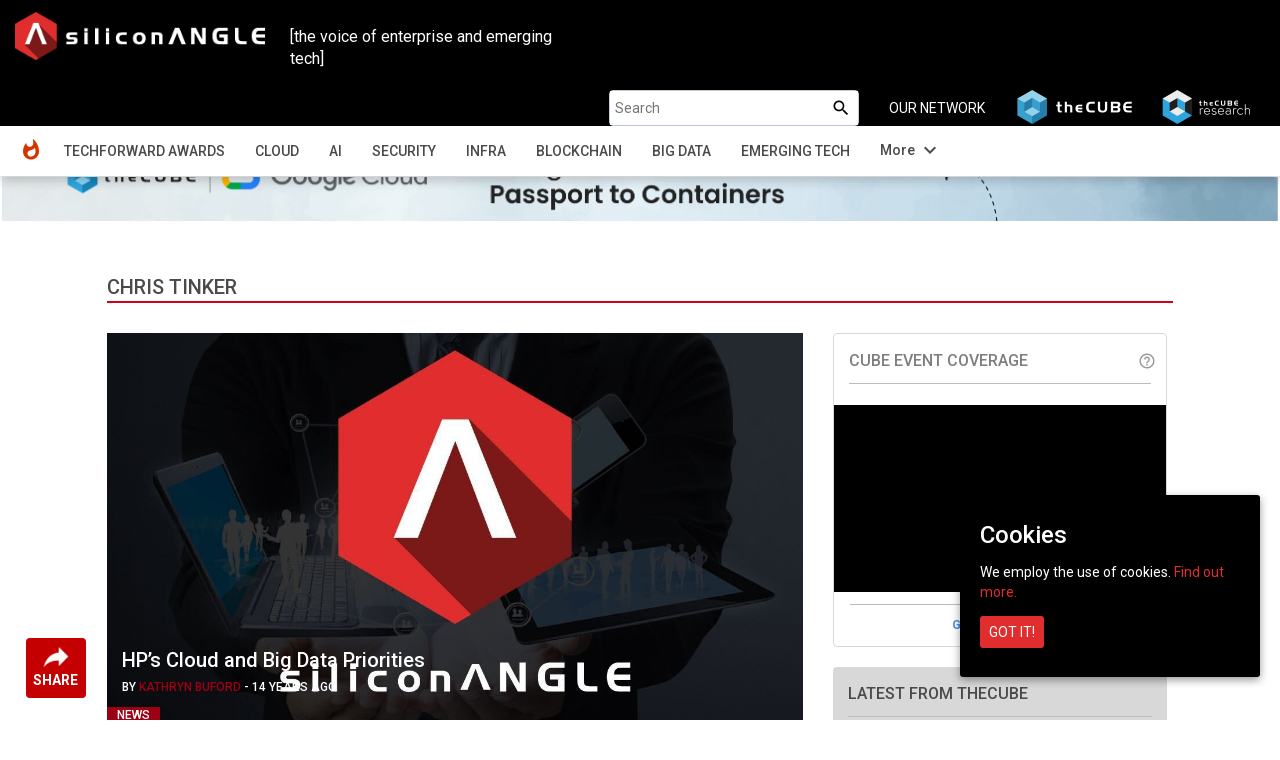

--- FILE ---
content_type: text/html; charset=UTF-8
request_url: https://siliconangle.com/tag/chris-tinker/
body_size: 17150
content:
<!doctype html>
<html class="no-js" lang="en-US" prefix="og: http://ogp.me/ns# fb: http://ogp.me/ns/fb#">
    <head>
        <meta charset="UTF-8">
                    <title>SiliconANGLE</title>
                <meta name="viewport" content="width=device-width, initial-scale=1">
        <link rel="pingback" href="https://siliconangle.com/xmlrpc.php" />
        <link rel="icon" href="https://d15shllkswkct0.cloudfront.net/wp-content/themes/siliconangle/img/favicon-SA.png">
        <link href="https://fonts.googleapis.com/css?family=Roboto:200,300,400,500,700" rel="stylesheet">
        <link href="https://fonts.googleapis.com/css?family=Dosis:400,700" rel="stylesheet">
        <link href="https://fonts.googleapis.com/icon?family=Material+Icons" rel="stylesheet">
        <link href="https://fonts.googleapis.com/css?family=Open+Sans:400,600,700,800&display=swap" rel="stylesheet">
        <link href="https://fonts.googleapis.com/css2?family=DM+Sans:ital,opsz,wght@0,9..40,100..1000;1,9..40,100..1000&family=Poppins:ital,wght@0,100;0,200;0,300;0,400;0,500;0,600;0,700;0,800;0,900;1,100;1,200;1,300;1,400;1,500;1,600;1,700;1,800;1,900&display=swap" rel="stylesheet">
        <script src='https://www.google.com/recaptcha/api.js'></script>
        <script src="//video.cube365.net/assets/javascripts/embed.js"></script>
                
        
<!-- This site is optimized with the Yoast SEO plugin v5.4.2 - https://yoast.com/wordpress/plugins/seo/ -->
<meta name="description" content="Chris Tinker - SiliconANGLE"/>
<meta name="keywords" content=",SiliconANGLE,"/>
<link rel="canonical" href="https://siliconangle.com/tag/chris-tinker/" />
<meta property="og:locale" content="en_US" />
<meta property="og:type" content="object" />
<meta property="og:title" content="Chris Tinker - SiliconANGLE" />
<meta property="og:description" content="Chris Tinker - SiliconANGLE" />
<meta property="og:url" content="https://siliconangle.com/tag/chris-tinker/" />
<meta property="og:site_name" content="SiliconANGLE" />
<meta property="fb:app_id" content="1389668577790839" />
<meta name="twitter:card" content="summary_large_image" />
<meta name="twitter:description" content="Chris Tinker - SiliconANGLE" />
<meta name="twitter:title" content="Chris Tinker - SiliconANGLE" />
<script type='application/ld+json'>{"@context":"http:\/\/schema.org","@type":"WebSite","@id":"#website","url":"https:\/\/siliconangle.com\/","name":"SiliconANGLE","potentialAction":{"@type":"SearchAction","target":"https:\/\/siliconangle.com\/?s={search_term_string}","query-input":"required name=search_term_string"}}</script>
<!-- / Yoast SEO plugin. -->

<link rel='dns-prefetch' href='//fonts.googleapis.com' />
<link rel='dns-prefetch' href='//maxcdn.bootstrapcdn.com' />
<link rel='dns-prefetch' href='//s.w.org' />
<link rel="alternate" type="application/rss+xml" title="SiliconANGLE &raquo; Chris Tinker Tag Feed" href="https://siliconangle.com/tag/chris-tinker/feed/" />
		<script type="text/javascript">
			window._wpemojiSettings = {"baseUrl":"https:\/\/s.w.org\/images\/core\/emoji\/11\/72x72\/","ext":".png","svgUrl":"https:\/\/s.w.org\/images\/core\/emoji\/11\/svg\/","svgExt":".svg","source":{"concatemoji":"https:\/\/siliconangle.com\/wp-includes\/js\/wp-emoji-release.min.js?ver=4.9.22"}};
			!function(e,a,t){var n,r,o,i=a.createElement("canvas"),p=i.getContext&&i.getContext("2d");function s(e,t){var a=String.fromCharCode;p.clearRect(0,0,i.width,i.height),p.fillText(a.apply(this,e),0,0);e=i.toDataURL();return p.clearRect(0,0,i.width,i.height),p.fillText(a.apply(this,t),0,0),e===i.toDataURL()}function c(e){var t=a.createElement("script");t.src=e,t.defer=t.type="text/javascript",a.getElementsByTagName("head")[0].appendChild(t)}for(o=Array("flag","emoji"),t.supports={everything:!0,everythingExceptFlag:!0},r=0;r<o.length;r++)t.supports[o[r]]=function(e){if(!p||!p.fillText)return!1;switch(p.textBaseline="top",p.font="600 32px Arial",e){case"flag":return s([55356,56826,55356,56819],[55356,56826,8203,55356,56819])?!1:!s([55356,57332,56128,56423,56128,56418,56128,56421,56128,56430,56128,56423,56128,56447],[55356,57332,8203,56128,56423,8203,56128,56418,8203,56128,56421,8203,56128,56430,8203,56128,56423,8203,56128,56447]);case"emoji":return!s([55358,56760,9792,65039],[55358,56760,8203,9792,65039])}return!1}(o[r]),t.supports.everything=t.supports.everything&&t.supports[o[r]],"flag"!==o[r]&&(t.supports.everythingExceptFlag=t.supports.everythingExceptFlag&&t.supports[o[r]]);t.supports.everythingExceptFlag=t.supports.everythingExceptFlag&&!t.supports.flag,t.DOMReady=!1,t.readyCallback=function(){t.DOMReady=!0},t.supports.everything||(n=function(){t.readyCallback()},a.addEventListener?(a.addEventListener("DOMContentLoaded",n,!1),e.addEventListener("load",n,!1)):(e.attachEvent("onload",n),a.attachEvent("onreadystatechange",function(){"complete"===a.readyState&&t.readyCallback()})),(n=t.source||{}).concatemoji?c(n.concatemoji):n.wpemoji&&n.twemoji&&(c(n.twemoji),c(n.wpemoji)))}(window,document,window._wpemojiSettings);
		</script>
		<style type="text/css">
img.wp-smiley,
img.emoji {
	display: inline !important;
	border: none !important;
	box-shadow: none !important;
	height: 1em !important;
	width: 1em !important;
	margin: 0 .07em !important;
	vertical-align: -0.1em !important;
	background: none !important;
	padding: 0 !important;
}
</style>
<link rel='stylesheet' id='gforms_reset_css-css'  href='https://d15shllkswkct0.cloudfront.net/wp-content/plugins/gravityforms/css/formreset.min.css?ver=1.9.15' type='text/css' media='all' />
<link rel='stylesheet' id='gforms_formsmain_css-css'  href='https://d15shllkswkct0.cloudfront.net/wp-content/plugins/gravityforms/css/formsmain.min.css?ver=1.9.15' type='text/css' media='all' />
<link rel='stylesheet' id='gforms_ready_class_css-css'  href='https://d15shllkswkct0.cloudfront.net/wp-content/plugins/gravityforms/css/readyclass.min.css?ver=1.9.15' type='text/css' media='all' />
<link rel='stylesheet' id='gforms_browsers_css-css'  href='https://d15shllkswkct0.cloudfront.net/wp-content/plugins/gravityforms/css/browsers.min.css?ver=1.9.15' type='text/css' media='all' />
<link rel='stylesheet' id='avatar-manager-css'  href='https://d15shllkswkct0.cloudfront.net/wp-content/plugins/avatar-manager/assets/css/avatar-manager.min.css?ver=1.2.1' type='text/css' media='all' />
<link rel='stylesheet' id='cookie-consent-style-css'  href='https://d15shllkswkct0.cloudfront.net/wp-content/plugins/uk-cookie-consent/assets/css/style.css?ver=4.9.22' type='text/css' media='all' />
<link rel='stylesheet' id='wsl-widget-css'  href='https://d15shllkswkct0.cloudfront.net/wp-content/plugins/wordpress-social-login/assets/css/style.css?ver=4.9.22' type='text/css' media='all' />
<link rel='stylesheet' id='bootstrap-css'  href='https://d15shllkswkct0.cloudfront.net/wp-content/themes/siliconangle/css/bootstrap.css?ver=3.3.6' type='text/css' media='all' />
<link rel='stylesheet' id='owl-css-css'  href='https://d15shllkswkct0.cloudfront.net/wp-content/themes/siliconangle/css/owl.carousel.css?ver=2.2' type='text/css' media='all' />
<link rel='stylesheet' id='owl-theme-css-css'  href='https://d15shllkswkct0.cloudfront.net/wp-content/themes/siliconangle/css/owl.theme.default.min.css?ver=2.2' type='text/css' media='all' />
<link rel='stylesheet' id='style-css'  href='https://d15shllkswkct0.cloudfront.net/wp-content/themes/siliconangle/style.css?ver=1758271734' type='text/css' media='all' />
<link rel='stylesheet' id='mobile-css'  href='https://d15shllkswkct0.cloudfront.net/wp-content/themes/siliconangle/mobile.css?ver=1758271734' type='text/css' media='all' />
<link rel='stylesheet' id='jquery-ui-css'  href='https://d15shllkswkct0.cloudfront.net/wp-content/themes/siliconangle/css/jquery-ui-1.10.0.custom.css?ver=0.5' type='text/css' media='all' />
<link rel='stylesheet' id='Arimo-css'  href='//fonts.googleapis.com/css?family=Arimo:400,700&#038;subset=latin-ext' type='text/css' media='all' />
<link rel='stylesheet' id='OpenSans-css'  href='//fonts.googleapis.com/css?family=Open+Sans:400,700&#038;subset=latin-ext' type='text/css' media='all' />
<link rel='stylesheet' id='Source Sans Pro-css'  href='//fonts.googleapis.com/css?family=Source+Sans+Pro:400,600,700,900&#038;subset=latin-ext' type='text/css' media='all' />
<link rel='stylesheet' id='font-awesome-css'  href='https://maxcdn.bootstrapcdn.com/font-awesome/4.7.0/css/font-awesome.min.css?ver=4.7.0' type='text/css' media='all' />
<script type='text/javascript' src='https://d15shllkswkct0.cloudfront.net/wp-includes/js/jquery/jquery.js?ver=1.12.4'></script>
<script type='text/javascript' src='https://d15shllkswkct0.cloudfront.net/wp-includes/js/jquery/jquery-migrate.min.js?ver=1.4.1'></script>
<script type='text/javascript' src='https://d15shllkswkct0.cloudfront.net/wp-content/plugins/gravityforms/js/jquery.json.js?ver=1.9.15'></script>
<script type='text/javascript' src='https://d15shllkswkct0.cloudfront.net/wp-content/plugins/gravityforms/js/gravityforms.min.js?ver=1.9.15'></script>
<script type='text/javascript' src='https://d15shllkswkct0.cloudfront.net/wp-content/plugins/gravityforms/js/placeholders.jquery.min.js?ver=1.9.15'></script>
<script type='text/javascript' src='https://d15shllkswkct0.cloudfront.net/wp-content/plugins/avatar-manager/assets/js/avatar-manager.min.js?ver=1.2.1'></script>
<link rel='https://api.w.org/' href='https://siliconangle.com/wp-json/' />
<link rel="EditURI" type="application/rsd+xml" title="RSD" href="https://siliconangle.com/xmlrpc.php?rsd" />
<link rel="wlwmanifest" type="application/wlwmanifest+xml" href="https://d15shllkswkct0.cloudfront.net/wp-includes/wlwmanifest.xml" /> 
<meta name="generator" content="WordPress 4.9.22" />

		<!-- GA Google Analytics @ https://m0n.co/ga -->
		<script async src="https://www.googletagmanager.com/gtag/js?id=G-QPLHNT2ZSK"></script>
		<script>
			window.dataLayer = window.dataLayer || [];
			function gtag(){dataLayer.push(arguments);}
			gtag('js', new Date());
			gtag('config', 'G-QPLHNT2ZSK');
		</script>

	<link rel="alternate" type="application/rss+xml" title="SiliconANGLE Feed" href="https://siliconangle.com/feed/"/><link rel='https://github.com/WP-API/WP-API' href='https://siliconangle.com/wp-json' />
<style id="ctcc-css" type="text/css" media="screen">
				#catapult-cookie-bar {
					box-sizing: border-box;
					max-height: 0;
					opacity: 0;
					z-index: 99999;
					overflow: hidden;
					color: #ffffff;
					position: fixed;
					right: 20px;
					bottom: 6%;
					width: 300px;
					background-color: #000000;
				}
				#catapult-cookie-bar a {
					color: #e02d2d;
				}
				#catapult-cookie-bar .x_close span {
					background-color: #ffffff;
				}
				button#catapultCookie {
					background:#e02d2d;
					color: #ffffff;
					border: 0; padding: 6px 9px; border-radius: 3px;
				}
				#catapult-cookie-bar h3 {
					color: #ffffff;
				}
				.has-cookie-bar #catapult-cookie-bar {
					opacity: 1;
					max-height: 999px;
					min-height: 30px;
				}</style>	
	<!-- Woopra code starts here -->
	<script>
		(function(){
		var t,i,e,n=window,o=document,a=arguments,s="script",r=["config","track","identify","visit","push","call"],c=function(){var t,i=this;for(i._e=[],t=0;r.length>t;t++)(function(t){i[t]=function(){return i._e.push([t].concat(Array.prototype.slice.call(arguments,0))),i}})(r[t])};for(n._w=n._w||{},t=0;a.length>t;t++)n._w[a[t]]=n[a[t]]=n[a[t]]||new c;i=o.createElement(s),i.async=1,i.src="//static.woopra.com/js/w.js",e=o.getElementsByTagName(s)[0],e.parentNode.insertBefore(i,e)
		})("woopra");
		woopra.config({"app":"wordpress","domain":"siliconangle.com","download_tracking":false,"outgoing_tracking":false,"hide_campaign":false});
		woopra.track();
	</script>
	<!-- Woopra code ends here -->
	
        <meta name="google-site-verification" content="z1uV9Xh00rJHDW1mA8lV7MP97J2T6ZCwGaCTrww-Nvc" />
    </head>
    <body class="archive tag tag-chris-tinker tag-1514085 custom-background">
        <!--[if lt IE 8]>
            <p class="browserupgrade">You are using an <strong>outdated</strong> browser. Please <a href="http://browsehappy.com/">upgrade your browser</a> to improve your experience.</p>
        <![endif]-->
        <header class="sa-sticky">
            <nav class="navbar navbar-inverse">
                <div class="container-fluid">
                    <div class="row">
                        <div class="col-xs-12 hide_on_mobile hide_on_tablet">
                            <a href="https://siliconangle.com" class="navbar-brand" style="margin:10px">
                                <img class="img-responsive sa-logo-home" src="https://d15shllkswkct0.cloudfront.net/wp-content/themes/siliconangle/img/SA-web-logo-300x58.png" alt="Siliconangle">
                            </a>
                            <div class="col-xs-6 col-md-3" style="color:#FFF;margin-top:2.6rem;font-size: 1.6rem;font-family: 'Roboto';">[the voice of enterprise and emerging tech]</div>
                            <ul class="navbar-nav navbar-right list-unstyled">
                                <li id="searchbox"><form autocomplete="off" role="search" method="get" class="search-form" action="https://siliconangle.com/">	
	<input type="search" class="search-field" placeholder="Search" value="" name="s" />
	
	<button type="submit"><span class="screen-reader-text"><i class="material-icons search-icon">search</i></span></button>
</form></li>
                                <li class="our-network"><span>OUR NETWORK</span></li>
                                <li>
                                    <a href="https://www.thecube.net" target="_blank">
                                        <img class="network-logo" src="https://s3.us-west-2.amazonaws.com/cube365-prod/related-content/e810e50d-1091-4ce3-9cc2-0232848a8d60.png">
                                    </a>
                                </li>
                                <li>
                                    <a href="https://thecuberesearch.com" target="_blank">
                                        <img class="network-logo" src="https://s3.us-west-2.amazonaws.com/cube365-prod/related-content/04ae65c6-92d8-4203-904e-2ee935b71f1f.png">
                                    </a>
                                </li>
                            </ul>
                        </div>
                        <div class="col-md-12 navwrapper">
                            <div class="navbar-header">
                                <button type="button" id="header-dropdown" class="navbar-toggle" data-toggle="collapse" data-target="#sa-header-navbar-collapse-home">
                                    <i class="material-icons menu-list" style="color: #ffffff;font-size: 26px;bottom: 5px;position: relative;">menu</i>
                                </button>

                                <a href="https://siliconangle.com" class="navbar-brand hidden-md hidden-lg">
                                    <img class="img-responsive sa-logo-home" src="https://d15shllkswkct0.cloudfront.net/wp-content/themes/siliconangle/img/SA-web-logo-300x58.png" alt="Siliconangle">
                                </a>
                                <ul style="list-style: none;height: 0px;" class="hide_on_dsktp">
                                
                                    <li class="header-acc-parent clearfix">
                                        <i class="material-icons blank_avatar" data-target="#signupModal" type="button" data-toggle="modal" style="cursor:pointer;">account_circle</i>
                                    </li>
                                                                </ul>
                            </div>
                            <div id="sa-header-navbar-collapse-home" class="collapse navbar-collapse">
                                <ul class="navbar-nav navbar-right list-unstyled hide_on_dsktp">
                                    <li id="searchbox"><form autocomplete="off" role="search" method="get" class="search-form" action="https://siliconangle.com/">	
	<input type="search" class="search-field" placeholder="Search" value="" name="s" />
	
	<button type="submit"><span class="screen-reader-text"><i class="material-icons search-icon">search</i></span></button>
</form></li>
                                </ul> 
                                <div class="menu-header-menu-container"><ul id="menu-header-menu" class="nav navbar-nav"><li id="menu-item-456674" class="sa-header-logo menu-item menu-item-type-custom menu-item-object-custom menu-item-home menu-item-456674"><a title="Home" href="http://siliconangle.com">Home</a></li>
<li id="menu-item-695163" class="menu-item menu-item-type-post_type menu-item-object-page menu-item-695163"><a title="TechForward Awards" href="https://siliconangle.com/awards/">TechForward Awards</a></li>
<li id="menu-item-456675" class="menu-item menu-item-type-custom menu-item-object-custom menu-item-has-children menu-item-456675 dropdown"><a title="Cloud" href="https://siliconangle.com/category/cloud" data-toggle="dropdown" class="dropdown-toggle" aria-haspopup="true">Cloud <span class="caret"></span></a>
<ul role="menu" class=" dropdown-menu">
	<li id="menu-item-518643" class="menu-item menu-item-type-custom menu-item-object-custom menu-item-518643"><a title="Cloud Native" href="https://siliconangle.com/category/cloud/cloud-native-3/">Cloud Native</a></li>
</ul>
</li>
<li id="menu-item-463349" class="menu-item menu-item-type-custom menu-item-object-custom menu-item-463349"><a title="AI" href="https://siliconangle.com/category/ai">AI</a></li>
<li id="menu-item-456679" class="menu-item menu-item-type-custom menu-item-object-custom menu-item-456679"><a title="Security" href="https://siliconangle.com/category/security">Security</a></li>
<li id="menu-item-456682" class="menu-item menu-item-type-custom menu-item-object-custom menu-item-456682"><a title="Infra" href="https://siliconangle.com/category/infrastructure">Infra</a></li>
<li id="menu-item-456678" class="menu-item menu-item-type-custom menu-item-object-custom menu-item-456678"><a title="Blockchain" href="https://siliconangle.com/category/blockchain">Blockchain</a></li>
<li id="menu-item-456681" class="menu-item menu-item-type-custom menu-item-object-custom menu-item-456681"><a title="Big Data" href="https://siliconangle.com/category/big-data">Big Data</a></li>
<li id="menu-item-456684" class="menu-item menu-item-type-custom menu-item-object-custom menu-item-456684"><a title="Emerging Tech" href="https://siliconangle.com/category/emerging-tech">Emerging Tech</a></li>
<li id="menu-item-456680" class="hide additions-nav-items menu-item menu-item-type-custom menu-item-object-custom menu-item-456680"><a title="Policy" href="https://siliconangle.com/category/policy">Policy</a></li>
<li id="menu-item-456683" class="hide additions-nav-items menu-item menu-item-type-custom menu-item-object-custom menu-item-456683"><a title="Apps" href="https://siliconangle.com/category/apps-2">Apps</a></li>
<li id="menu-item-456677" class="hide additions-nav-items menu-item menu-item-type-custom menu-item-object-custom menu-item-456677"><a title="Iot" href="https://siliconangle.com/category/iot">Iot</a></li>
<li id="menu-item-456685" class="hide additions-nav-items menu-item menu-item-type-custom menu-item-object-custom menu-item-456685"><a title="Women In Tech" href="https://siliconangle.com/category/women-in-tech">Women In Tech</a></li>
<li id="menu-item-456686" class="hide additions-nav-items menu-item menu-item-type-custom menu-item-object-custom menu-item-456686"><a title="theCUBE Research" href="https://siliconangle.com/category/wikibon">theCUBE Research</a></li>
<li id="menu-item-456687" class="hide additions-nav-items menu-item menu-item-type-custom menu-item-object-custom menu-item-456687"><a title="Special Reports" href="https://siliconangle.com/special-reports">Special Reports</a></li>
<li id="menu-item-456688" class="hide additions-nav-items menu-item menu-item-type-custom menu-item-object-custom menu-item-456688"><a title="Video Exclusives" href="https://siliconangle.com/tag/video-exclusive">Video Exclusives</a></li>
<li id="menu-item-456689" class="hide additions-nav-items menu-item menu-item-type-custom menu-item-object-custom menu-item-456689"><a title="CUBE SPECIAL FEATURES" href="https://siliconangle.com/people/">CUBE SPECIAL FEATURES</a></li>
<li id="menu-item-589499" class="hide additions-nav-items menu-item menu-item-type-custom menu-item-object-custom menu-item-589499"><a title="RECENT CUBE EVENTS" href="https://siliconangle.com/events">RECENT CUBE EVENTS</a></li>
<li id="menu-item-668660" class="hide additions-nav-items menu-item menu-item-type-custom menu-item-object-custom menu-item-668660"><a title="AWARDS" target="_blank" href="https://www.thecube.net/awards">AWARDS</a></li>
</ul></div>                            </div>  
                        </div>
                    </div>
                </div>
            </nav>
            <div class="sa-sub-menu-parent">
                <div class="container-fluid">
                    <div class="row">
                        <div class="col-md-12">
                            <div class="sa-sub-menu">
                            </div>
                        </div>
                    </div>
                </div>
            </div>
        </header>
        
        <div id="sa-box-parent" class="container-fluid">
        	<div class="box row">
                <div class="col-xs-12 eventBanner" style=""> 
                                            <div id="top-banners" class="col-xs-12 hide">
                            <div id="top-banners-carousel" class="owl-carousel owl-theme">
                                                                        <div class="item">
                                            <a href="https://www.thecube.net/events/nyse/ai-factories-data-centers-of-the-future?utm_source=social&utm_medium=medium&utm_campaign=SAbanner" target="_blank">
                                                <img class="hidden-xs" src="https://d15shllkswkct0.cloudfront.net/wp-content/blogs.dir/1/files/2025/09/SAM_ad_banner_watch_now_on_demand-7.png">
                                                                                                    <img class="visible-xs" src="https://d15shllkswkct0.cloudfront.net/wp-content/blogs.dir/1/files/2025/09/SAM_ad_square_watch_on_demand-7.png">
                                                                                            </a>
                                        </div>
                                                                            <div class="item">
                                            <a href="https://www.thecube.net/events/hpe/unleash-ai-2025-momentum-series?utm_source=social&utm_medium=medium&utm_campaign=SAbanner" target="_blank">
                                                <img class="hidden-xs" src="https://d15shllkswkct0.cloudfront.net/wp-content/blogs.dir/1/files/2025/12/SAM_ad_banner_with-date.png">
                                                                                                    <img class="visible-xs" src="https://d15shllkswkct0.cloudfront.net/wp-content/blogs.dir/1/files/2025/12/SAM_ad_square.png">
                                                                                            </a>
                                        </div>
                                                                            <div class="item">
                                            <a href="https://www.thecube.net/events/google/passport-to-containers?utm_source=social&utm_medium=medium&utm_campaign=SAbanner" target="_blank">
                                                <img class="hidden-xs" src="https://d15shllkswkct0.cloudfront.net/wp-content/blogs.dir/1/files/2025/12/SAM-ad_Banner.png">
                                                                                                    <img class="visible-xs" src="https://d15shllkswkct0.cloudfront.net/wp-content/blogs.dir/1/files/2025/12/SAM-ad_square.png">
                                                                                            </a>
                                        </div>
                                                                </div>
                        </div>
                                                        </div><div class="col-xs-12 sa_banner">
		<div class="col-xs-12 col-md-10 col-md-offset-1">
	<div class="row content-alignment">
		<div class="col-xs-12" style="padding: 0px;">
			<div class="tag_page_title"style="position: relative;">
						<div class="clearfix section_name">
				<span style="">CHRIS TINKER</span>
							</div>
			</div>
		</div>
		
		</div>
	</div>
</div>
<div class="col-md-1 col-xs-12">
    <div class="m_social-icon-container"><div class="dropup"><button class="btn dropdown-toggle" type="button" data-toggle="dropdown"><img class="sa-share" src="https://d15shllkswkct0.cloudfront.net/wp-content/themes/siliconangle/img/share.png"><span class="sa-share-text">SHARE</span></button><ul class="dropdown-menu social-sharing"><li><a class="popupIntent twitter-share" data-label="Social Sharing" data-href="http://twitter.com/intent/tweet?text=SiliconANGLE%20%7C%20Extracting%20signal%20from%20noise.&url=https://siliconangle.com/tag/chris-tinker/&via=SiliconANGLE"></a></li><li><a class="popupIntent linkedin-share" data-label="Social Sharing" data-href="http://www.linkedin.com/shareArticle?mini=true&url=https://siliconangle.com/tag/chris-tinker/&title= SiliconANGLE%20%7C%20Extracting%20signal%20from%20noise."></a></li><li><a class="popupIntent facebook-share" data-label="Social Sharing" data-href="http://www.facebook.com/sharer.php?u=https://siliconangle.com/tag/chris-tinker/&t=SiliconANGLE%20%7C%20Extracting%20signal%20from%20noise."></a></li><li><a class="popupIntent flipboard-share" data-label="Social Sharing" data-href="https://share.flipboard.com/bookmarklet/popout?v=2&title=SiliconANGLE%20%7C%20Extracting%20signal%20from%20noise.&url=https://siliconangle.com/tag/chris-tinker/"></a></li><li><a class="popupIntent threads-share" data-label="Social Sharing" data-href="https://threads.net/intent/post?text=SiliconANGLE%20%7C%20Extracting%20signal%20from%20noise. https://siliconangle.com/tag/chris-tinker/"></a></li><li><a class="popupIntent bluesky-share" data-label="Social Sharing" data-href="https://bsky.app/intent/compose?text=SiliconANGLE%20%7C%20Extracting%20signal%20from%20noise. https://siliconangle.com/tag/chris-tinker/"></a></li><li><input class="copy-permalink" value="https://siliconangle.com/tag/chris-tinker/"><a class="link-share" title="Copy Link" data-label="Social Sharing"></a></li></ul></div></div><div class="social-icon-container hide"><ul class="list-unstyled social-sharing"><li><a class="popupIntent twitter-share" data-label="Social Sharing" data-href="http://twitter.com/intent/tweet?text=SiliconANGLE%20%7C%20Extracting%20signal%20from%20noise.&url=https://siliconangle.com/tag/chris-tinker/&via=SiliconANGLE"></a></li><li><a class="popupIntent linkedin-share" data-label="Social Sharing" data-href="http://www.linkedin.com/shareArticle?mini=true&url=https://siliconangle.com/tag/chris-tinker/&title= SiliconANGLE%20%7C%20Extracting%20signal%20from%20noise."></a></li><li><a class="popupIntent facebook-share" data-label="Social Sharing" data-href="http://www.facebook.com/sharer.php?u=https://siliconangle.com/tag/chris-tinker/&t=SiliconANGLE%20%7C%20Extracting%20signal%20from%20noise."></a></li><li><a class="popupIntent flipboard-share" data-label="Social Sharing" data-href="https://share.flipboard.com/bookmarklet/popout?v=2&title=SiliconANGLE%20%7C%20Extracting%20signal%20from%20noise.&url=https://siliconangle.com/tag/chris-tinker/"></a></li><li><a class="popupIntent threads-share" data-label="Social Sharing" data-href="https://threads.net/intent/post?text=SiliconANGLE%20%7C%20Extracting%20signal%20from%20noise. https://siliconangle.com/tag/chris-tinker/"></a></li><li><a class="popupIntent bluesky-share" data-label="Social Sharing" data-href="https://bsky.app/intent/compose?text=SiliconANGLE%20%7C%20Extracting%20signal%20from%20noise. https://siliconangle.com/tag/chris-tinker/"></a></li><li><input class="copy-permalink" value="https://siliconangle.com/tag/chris-tinker/"><a class="link-share" title="Copy Link" data-label="Social Sharing"></a></li></ul></div></div>
<div class="col-md-10 col-xs-12 content-div">
	<div class="row content-alignment">
		<main class="col-md-8 col-xs-12 main-content" id="more-page">
						<div class="col-xs-12 featured-report-post-div">
				<div class="col-xs-12 featured-report-post"><div class="col-xs-12 post-thumbnail"><div class="image-16by9" style="background: linear-gradient(180deg, rgba(0,0,0,0) 0%, #000000 100%);"><a href="https://siliconangle.com/2012/06/07/hps-cloud-and-big-data-priorities/"><img class="wp-post-image"src="https://d15shllkswkct0.cloudfront.net/wp-content/blogs.dir/1/files/2025/05/Image-from-iOS-59.jpg"></a><span class="flag">NEWS</span><div class="col-xs-12 post-content" style="position:absolute;bottom:20px;"><a href="https://siliconangle.com/2012/06/07/hps-cloud-and-big-data-priorities/"><h3 class="post-title"> HP&#8217;s Cloud and Big Data Priorities</h3></a><p class="post-meta"><span> BY </span><a href="https://siliconangle.com/author/kathrynbuford2/"><span class="author">KATHRYN BUFORD</span></a><span> - </span>14 YEARS AGO</p></div></div></div></div>  
			</div>
						<div class="">
			<style type="text/css">.alm-btn-wrap .alm-load-more-btn{font-size:15px;font-weight:600;width:auto;height:42px;line-height:42px;background:#ed7070;color:#fff;border:none;border-radius:3px;margin:0 0 4px;padding:0 20px;display:inline-block;position:relative;-webkit-transition:padding .25s ease-in-out,width .25s ease-in-out;transition:padding .25s ease-in-out,width .25s ease-in-out;text-align:center;text-decoration:none;-webkit-appearance:none;-moz-appearance:none;appearance:none;-webkit-user-select:none;-moz-user-select:none;-ms-user-select:none;user-select:none;cursor:pointer}.alm-btn-wrap .alm-load-more-btn:hover{background-color:#e06464;color:#fff;text-decoration:none}.alm-btn-wrap .alm-load-more-btn:active{-webkit-box-shadow:inset 0 2px 1px rgba(0,0,0,.1);box-shadow:inset 0 2px 1px rgba(0,0,0,.1);text-decoration:none}.alm-btn-wrap .alm-load-more-btn:active,.alm-btn-wrap .alm-load-more-btn:focus{outline:0}.alm-btn-wrap .alm-load-more-btn.loading{padding-left:44px}.alm-btn-wrap .alm-load-more-btn.done{cursor:default;opacity:.2;background-color:#ed7070;outline:0!important;-webkit-box-shadow:none!important;box-shadow:none!important}.alm-btn-wrap .alm-load-more-btn.done:before,.alm-btn-wrap .alm-load-more-btn:before{background:0 0;width:0}.alm-btn-wrap .alm-load-more-btn.loading:before{background:#fff url(https://d15shllkswkct0.cloudfront.net/wp-content/plugins/ajax-load-more/core/img/ajax-loader.gif) no-repeat center center;width:30px;height:30px;margin:6px;border-radius:2px;display:inline-block;z-index:0;content:'';position:absolute;left:0;top:0;overflow:hidden;-webkit-transition:width .5s ease-in-out;transition:width .5s ease-in-out}.alm-btn-wrap,.alm-masonry{display:block;overflow:hidden;clear:both}.alm-btn-wrap{text-align:center;padding:10px 0 25px}.ajax-load-more-wrap.blue .alm-load-more-btn{background-color:#0081bf}.ajax-load-more-wrap.blue .alm-load-more-btn.done,.ajax-load-more-wrap.blue .alm-load-more-btn:hover{background-color:#0073aa}.ajax-load-more-wrap.green .alm-load-more-btn{background-color:#6fca68}.ajax-load-more-wrap.green .alm-load-more-btn.done,.ajax-load-more-wrap.green .alm-load-more-btn:hover{background-color:#64b95e}.ajax-load-more-wrap.red .alm-load-more-btn{background-color:#ca4b4b}.ajax-load-more-wrap.red .alm-load-more-btn.done,.ajax-load-more-wrap.red .alm-load-more-btn:hover{background-color:#b13b3b}.ajax-load-more-wrap.purple .alm-load-more-btn{background-color:#a86bb9}.ajax-load-more-wrap.purple .alm-load-more-btn.done,.ajax-load-more-wrap.purple .alm-load-more-btn:hover{background-color:#9963a8}.ajax-load-more-wrap.grey .alm-load-more-btn{background-color:#888}.ajax-load-more-wrap.grey .alm-load-more-btn.done,.ajax-load-more-wrap.grey .alm-load-more-btn:hover{background-color:#777}.ajax-load-more-wrap.white .alm-load-more-btn{background-color:#fff;color:#666;border:1px solid #efefef}.ajax-load-more-wrap.white .alm-load-more-btn.done,.ajax-load-more-wrap.white .alm-load-more-btn:hover{background-color:#efefef;color:#333}.ajax-load-more-wrap.white .alm-load-more-btn.done{border-color:#fff}.ajax-load-more-wrap.infinite .alm-load-more-btn{width:100%;background-color:transparent!important;background-position:center center;background-repeat:no-repeat;background-image:url(https://d15shllkswkct0.cloudfront.net/wp-content/plugins/ajax-load-more/core/img/spinner.gif);border:none!important;opacity:0;-webkit-transition:opacity .25s ease;transition:opacity .25s ease;-webkit-box-shadow:none!important;box-shadow:none!important;overflow:hidden;text-indent:-9999px;cursor:default!important;outline:0!important}.ajax-load-more-wrap.infinite .alm-load-more-btn:before{display:none!important}.ajax-load-more-wrap.infinite .alm-load-more-btn:active{-webkit-box-shadow:none;box-shadow:none}.ajax-load-more-wrap.infinite .alm-load-more-btn.done{opacity:0}.ajax-load-more-wrap.infinite .alm-load-more-btn.loading{opacity:1}.ajax-load-more-wrap.infinite.skype .alm-load-more-btn{background-image:url(https://d15shllkswkct0.cloudfront.net/wp-content/plugins/ajax-load-more/core/img/spinner-skype.gif)}.ajax-load-more-wrap.infinite.ring .alm-load-more-btn{background-image:url(https://d15shllkswkct0.cloudfront.net/wp-content/plugins/ajax-load-more/core/img/spinner-ring.gif)}.ajax-load-more-wrap.infinite.fading-blocks .alm-load-more-btn{background-image:url(https://d15shllkswkct0.cloudfront.net/wp-content/plugins/ajax-load-more/core/img/loader-fading-blocks.gif)}.ajax-load-more-wrap.infinite.fading-circles .alm-load-more-btn{background-image:url(https://d15shllkswkct0.cloudfront.net/wp-content/plugins/ajax-load-more/core/img/loader-fading-circles.gif)}.ajax-load-more-wrap.infinite.chasing-arrows .alm-load-more-btn{background-image:url(https://d15shllkswkct0.cloudfront.net/wp-content/plugins/ajax-load-more/core/img/spinner-chasing-arrows.gif)}.alm-listing{margin:0;padding:0}.alm-listing .alm-paging-content>li,.alm-listing .alm-reveal>li,.alm-listing>li{background:0 0;margin:0 0 30px;padding:0 0 0 170px;overflow:hidden;position:relative;list-style:none}.alm-listing .alm-paging-content>li.no-img,.alm-listing .alm-reveal>li.no-img,.alm-listing>li.no-img{padding:0}.alm-listing .alm-paging-content>li p,.alm-listing .alm-reveal>li p,.alm-listing>li p{margin:0}.alm-listing .alm-paging-content>li h3,.alm-listing .alm-reveal>li h3,.alm-listing>li h3{margin:0 0 10px}.alm-listing .alm-paging-content>li img,.alm-listing .alm-reveal>li img,.alm-listing>li img{position:absolute;left:0;top:0;border-radius:2px}</style><div id="ajax-load-more" class="ajax-load-more-wrap"  data-alm-id="" data-canonical-url="https://siliconangle.com/tag/chris-tinker/" data-slug="chris-tinker" data-post-id="1514085" ><ul class="alm-listing alm-ajax" data-repeater="default" data-post-type="post" data-category-not-in="1591441" data-tag="chris-tinker" data-post-not-in="106959" data-post-status="" data-order="DESC" data-orderby="date" data-offset="0" data-posts-per-page="12" data-scroll="false" data-pause="false" data-button-label="See More" data-transition="fade" data-images-loaded="false"></ul><div class="alm-btn-wrap" style="visibility: hidden;"><button class="alm-load-more-btn more" rel="next">See More</button></div></div>            </div>
        </main>
	    <aside class="col-md-4 col-xs-12 sidebar-content">
	    	        		<div class="sidebar">
	                    <div id="secondary" class="widget-area" >
        <aside id="text-130" class="widget widget_text">			<div class="textwidget"><div id="cube-live-feed" class="row"><div class="col-xs-12"><div class="cube-live-feed-content"><h5 class="text-left es-heading"><a href="https://siliconangle.com/category/cube-event-coverage/"><span >CUBE EVENT COVERAGE</span>&nbsp;&nbsp;</a><i class="material-icons help-outline" title="TheCUBE, SiliconANGLE Media's livestreaming studio, interviews executives and other thought leaders at enterprise and emerging tech conferences and events around the world. Events or segments that are sponsored are clearly disclosed in each segment." style="float:right">help_outline</i></h5><hr class="separator"><div class="row"><div id="cube-feed-embed" class="col-xs-12"><div align="center"><i class="fa fa-circle-o-notch fa-spin fa-fw"></i></div></div></div></div></div></div></div>
		</aside><aside id="text-134" class="widget widget_text">			<div class="textwidget"><div id="latest-from-thecube"><div class="row latest_from_thecube_div"><div class="col-xs-12"><div class="col-xs-12 latest_from_thecube_content"><div class="col-xs-12"><h5 class="text-left es-heading"><a href=https://siliconangle.com/category/cube-event-coverage/><span>LATEST FROM THECUBE</span></a></h5><hr class="separator"></div><div class="col-xs-12 latest_from_thecube"><a href=https://siliconangle.com/2026/01/28/zendesk-customer-service-enterprise-ai-cubeconversations/><span>Customer service is emerging as the proving ground for enterprise AI, says Zendesk CEO</span></a></div><div class="col-xs-12 latest_from_thecube"><a href=https://siliconangle.com/2026/01/27/gen-ai-fabrics-data-architecture-challenge-facing-ai-dellaidataplatform/><span>Dell’s approach to the data architecture problem standing between AI pilots and production</span></a></div><div class="col-xs-12 latest_from_thecube"><a href=https://siliconangle.com/2026/01/26/bitgo-ipo-nvidia-davos-ai-thecubepod/><span>On theCUBE Pod: BitGo’s IPO goes off with a bang, Jensen Huang wants more AI investments and tech takes over Davos</span></a></div><div class="col-xs-12 latest_from_thecube"><a href=https://siliconangle.com/2026/01/23/metadata-management-ai-scale-challenges-futureofdataplatforms/><span>Metadata management moves to the center of AI scale challenges</span></a></div><div class="col-xs-12 latest_from_thecube"><a href=https://siliconangle.com/2026/01/23/unstructured-data-enterprise-ai-platforms-futureofdataplatforms/><span>Unstructured data forces a rethink of enterprise AI platforms</span></a></div></div></div></div><div class="row latest-from-thecube-see-more-div"><div align="center"><i class="fa fa-circle-o-notch fa-spin fa-fw hide"></i></div></div></div></div>
		</aside><aside id="text-136" class="widget widget_text">			<div class="textwidget"><div><div id="special-report" class="row"><div class="col-xs-12"><div class="col-xs-12 special-report-div"><div class="breaking-analysis-title-background"><img src="https://d15shllkswkct0.cloudfront.net/wp-content/themes/siliconangle/img/dave-breaking-analysis.png"></div><div class="col-xs-12 special-report-title hide"><div class="col-xs-10" style="text-align:left;"><a href="https://siliconangle.com/tag/breaking-analysis/" style="color:#FFFFFF;"><span></span><span>DIVE INTO DAVE VELLANTE’S BREAKING ANALYSIS SERIES</span></a></div><i class="col-xs-2 material-icons help-outline" title="" style="font-size: 16px !important;color:#FFFFFF;">help_outline</i><hr class="col-xs-12" style="border-top: 1px solid #FFFFFF;width: 82%;left: 15px;"></div><div class="col-xs-12 breaking-analysis-content"><div class="col-xs-12 special-report-posts"><a href=https://siliconangle.com/2026/01/25/enterprise-technology-predictions-whats-coming-2026/ class="col-xs-8" style="padding-left:0;"><span>Enterprise technology predictions: What's coming in 2026</span></a><img class="col-xs-4" src=https://d15shllkswkct0.cloudfront.net/wp-content/blogs.dir/1/files/2026/01/ChatGPT-Image-Jan-24-2026-09_41_27-AM-2.png></div><div class="col-xs-12 special-report-posts"><a href=https://siliconangle.com/2026/01/18/2026-data-predictions-scaling-ai-agents-via-contextual-intelligence/><span>2026 data predictions: Scaling AI agents via contextual intelligence</span></a></div><div class="col-xs-12 special-report-posts"><a href=https://siliconangle.com/2026/01/10/nvidia-resets-economics-ai-factories/><span>Nvidia resets the economics of AI factories, again</span></a></div><div class="col-xs-12 special-report-posts"><a href=https://siliconangle.com/2025/12/21/nvidia-maintains-moat-gemini-wont-kill-openai/><span>Why Nvidia maintains its moat and Gemini won’t kill OpenAI</span></a></div><div class="col-xs-12 special-report-posts"><a href=https://siliconangle.com/2025/12/14/grading-2025-enterprise-technology-predictions/><span>Grading our 2025 enterprise technology predictions</span></a></div></div></div></div><div class="col-xs-12 hidden-xs" style="margin-top:20px;"><div id="side-banners" class="col-xs-12">
                            <div id="side-banners-carousel" class= "owl-carousel owl-theme"><div class="item">
                            		<a href="https://www.thecube.net/events/nyse/ai-factories-data-centers-of-the-future?utm_source=social&utm_medium=medium&utm_campaign=SAbanner" target="_blank">
                                		<img src="https://d15shllkswkct0.cloudfront.net/wp-content/blogs.dir/1/files/2025/09/SAM_ad_square_watch_on_demand-7.png">
		                            </a>
		                        </div><div class="item">
                            		<a href="https://www.thecube.net/events/hpe/unleash-ai-2025-momentum-series?utm_source=social&utm_medium=medium&utm_campaign=SAbanner" target="_blank">
                                		<img src="https://d15shllkswkct0.cloudfront.net/wp-content/blogs.dir/1/files/2025/12/SAM_ad_square.png">
		                            </a>
		                        </div><div class="item">
                            		<a href="https://www.thecube.net/events/google/passport-to-containers?utm_source=social&utm_medium=medium&utm_campaign=SAbanner" target="_blank">
                                		<img src="https://d15shllkswkct0.cloudfront.net/wp-content/blogs.dir/1/files/2025/12/SAM-ad_square.png">
		                            </a>
		                        </div><div class="item">
                            		<a href="https://www.rsaconference.com/usa?utm_source=mb-thecube&utm_medium=display&utm_campaign=banner-us202?utm_source=social&utm_medium=medium&utm_campaign=SAbanner" target="_blank">
                                		<img src="https://d15shllkswkct0.cloudfront.net/wp-content/blogs.dir/1/files/2026/01/DISCOUNT_2160x2160.jpg">
		                            </a>
		                        </div>	</div>
            			</div></div>
</div>
		</aside><aside id="text-140" class="widget widget_text">			<div class="textwidget"><div id="newsletter-btn"><div class="row"><div class="col-xs-12 newsletter-btn-div"><div class="col-xs-12"><h5 class="text-left es-heading"><span >Sign Up for Our Weekly Newsletter</span></h5><hr class="separator"></div><div class="col-xs-12" id="newsletter-btn-wrapper" ><a href="/newsletter"><button id="newsletter-btn-subscribe">SUBSCRIBE</button></a></div></div></div></div>
</div>
		</aside><aside id="text-133" class="widget widget_text">			<div class="textwidget"><div id="upcoming-events"><div class="row"><div class="col-xs-12"><div class="col-xs-12 upcoming-events-div"><div class="col-xs-12"><h5 class="text-left es-heading"><a href="https://www.thecube.net/events"><span >UPCOMING CUBE EVENTS</span></a><span></span></h5><hr class="separator"></div><div class="col-xs-12"><div align="center"><i class="fa fa-circle-o-notch fa-spin fa-fw"></i></div><div class="row ui_inner"></div><div class="see-more upcoming-events hide"><button id="upcoming-see-more">SEE MORE</button></div></div></div></div></div></div>
		</aside><aside id="text-139" class="widget widget_text">			<div class="textwidget"><div id="sa-events"><div class="row"><div class="col-xs-12"><div class="col-xs-12 sa-events-div"><div class="col-xs-12"><a href="https://siliconangle.com/events"><h5 class="text-left es-heading">RECENT CUBE EVENTS</h5></a><hr class="separator"></div><div class="col-md-12 col-sm-6 col-xs-12 each-sa-event"><div class="col-md-4 col-sm-12 col-xs-5"><div class="image-16by9"><a href="https://siliconangle.com/tag/ces26eventpage/" target="_blank"><img src="https://d15shllkswkct0.cloudfront.net/wp-content/blogs.dir/1/files/2026/01/CES-2026-Hero-PNG.png" alt=""></a></div></div><div class="col-md-8 col-sm-12 col-xs-7"><a href="https://siliconangle.com/tag/ces26eventpage/" target="_blank"><h5 class="event-name">CES 2026</h5></a></div></div><div class="col-md-12 col-sm-6 col-xs-12 each-sa-event"><div class="col-md-4 col-sm-12 col-xs-5"><div class="image-16by9"><a href="https://siliconangle.com/tag/awsreinvent25eventpage/" target="_blank"><img src="https://d15shllkswkct0.cloudfront.net/wp-content/blogs.dir/1/files/2025/11/AWS-reInvent-2025-hero-image.png" alt=""></a></div></div><div class="col-md-8 col-sm-12 col-xs-7"><a href="https://siliconangle.com/tag/awsreinvent25eventpage/" target="_blank"><h5 class="event-name">AWS re:Invent 2025</h5></a></div></div><div class="col-md-12 col-sm-6 col-xs-12 each-sa-event"><div class="col-md-4 col-sm-12 col-xs-5"><div class="image-16by9"><a href="https://siliconangle.com/tag/microsoftignite25eventpage/" target="_blank"><img src="https://d15shllkswkct0.cloudfront.net/wp-content/blogs.dir/1/files/2025/11/Microsoft-Ignite-2025-hero.png" alt=""></a></div></div><div class="col-md-8 col-sm-12 col-xs-7"><a href="https://siliconangle.com/tag/microsoftignite25eventpage/" target="_blank"><h5 class="event-name">Microsoft Ignite 2025</h5></a></div></div><div class="col-md-12 col-sm-6 col-xs-12 each-sa-event"><div class="col-md-4 col-sm-12 col-xs-5"><div class="image-16by9"><a href="https://siliconangle.com/tag/supercomputing25eventpage/" target="_blank"><img src="https://d15shllkswkct0.cloudfront.net/wp-content/blogs.dir/1/files/2025/11/c27c6e1a-dd9d-450c-93cd-80e2bb84bb71.jpeg" alt=""></a></div></div><div class="col-md-8 col-sm-12 col-xs-7"><a href="https://siliconangle.com/tag/supercomputing25eventpage/" target="_blank"><h5 class="event-name">SC25</h5></a></div></div><div class="col-md-12 col-sm-6 col-xs-12 each-sa-event"><div class="col-md-4 col-sm-12 col-xs-5"><div class="image-16by9"><a href="https://siliconangle.com/tag/refresh25eventpage/" target="_blank"><img src="https://d15shllkswkct0.cloudfront.net/wp-content/blogs.dir/1/files/2025/11/hero3-1.png" alt=""></a></div></div><div class="col-md-8 col-sm-12 col-xs-7"><a href="https://siliconangle.com/tag/refresh25eventpage/" target="_blank"><h5 class="event-name">Refresh North America 2025</h5></a></div></div></div></div></div>
</div>
		</aside>    </div>
	            </div>
        		    </aside>
    </div>
</div>	
<div class="col-md-1 col-xs-12"></div>
			</div>
		</div>
        <footer id= "sa-footer" class="container-fluid">
        	<div class="hidden-md hidden-lg">
				<div align="center" class="sa-footer-logo">
					<a href="https://siliconangle.com">
						<img src="https://d15shllkswkct0.cloudfront.net/wp-content/themes/siliconangle/img/favicon-SA.png" alt="siliconangle-logo">
					</a>
				</div>
			</div>
        	<div class="row">
        		<div class="col-md-10 col-md-offset-1 footer-container-wrapper">
        			<div class="footer-container">
			        	<nav class="navbar navbar-default">
							<div class="container-fluid">
								<div class="navbar-header">
									<a href="https://siliconangle.com" class="navbar-brand">
										<img src="https://d15shllkswkct0.cloudfront.net/wp-content/themes/siliconangle/img/favicon-SA.png" alt="siliconangle-logo" style="height:45px;">
									</a>
								</div>
								<ul class="nav navbar-nav footer-navbar-wrapper">
									<li>
										<div class="footer-menu-container"><ul id="menu-footer-menu" class="nav navbar-menu"><li id="menu-item-307291" class="menu-item menu-item-type-post_type menu-item-object-page menu-item-307291"><a href="https://siliconangle.com/privacy-policy/">PRIVACY POLICY</a></li>
<li id="menu-item-307292" class="menu-item menu-item-type-post_type menu-item-object-page menu-item-307292"><a href="https://siliconangle.com/terms-of-use/">TERMS</a></li>
<li id="menu-item-307331" class="menu-item menu-item-type-post_type menu-item-object-page menu-item-307331"><a href="https://siliconangle.com/about-us/">ABOUT US</a></li>
<li id="menu-item-622797" class="thecube-contact-us menu-item menu-item-type-custom menu-item-object-custom menu-item-622797"><a href="#">CONTACT US</a></li>
<li id="menu-item-307293" class="menu-item menu-item-type-custom menu-item-object-custom menu-item-307293"><a href="#" data-target="#news-tip-modal" data-toggle="modal">Send us a News tip</a></li>
<li id="menu-item-688229" class="menu-item menu-item-type-post_type menu-item-object-page menu-item-688229"><a href="https://siliconangle.com/brand-guidelines/">BRAND GUIDELINES</a></li>
</ul></div><!--Main footer Navigation -->
									</li>
									<li class="sa-copyright">
										<i class="fa fa-copyright"></i>
										2026 SiliconANGLE Media Inc. All rights reserved.
									</li>
								</ul>
								<ul class="nav navbar-nav navbar-right">
									<li class="join-community">
										<h5>JOIN OUR COMMUNITY</h5>
										<ul class="list-unstyled list-inline">
											<li>
												<img src="https://d15shllkswkct0.cloudfront.net/wp-content/themes/siliconangle/img/cube_footer.png">
												<a href="https://twitter.com/thecube" target="_blank">theCUBE</a>
											</li>
											<li>
												<img src="https://d15shllkswkct0.cloudfront.net/wp-content/themes/siliconangle/img/research_mark.png" style="height: 18px;margin-right: 5px;">
												<a href="https://x.com/theCUBEresearch" target="_blank">theCUBE Research</a>
											</li>
										</ul>
									</li>
									<!-- <li class="sa-follow-us">
										<h5>FOLLOW US</h5>
										<ul class="list-unstyled list-inline">
											<li>
												<a href="https://www.facebook.com/siliconanglemedia/" target="_blank"><i class="fa fa-facebook" fa-lg=""></i></a>
											</li>
											<li>
												<a href="https://twitter.com/SiliconANGLE" target="_blank"><i class="fa fa-twitter" fa-lg=""></i></a>
											</li>
											<li>
												<a href="https://plus.google.com/+SiliconANGLETheCUBE" target="_blank"><i class="fa fa-google" fa-lg=""></i></a>
											</li>
											<li>
												<a href="https://www.youtube.com/user/siliconangle" target="_blank"><i class="fa fa-youtube" fa-lg=""></i></a>
											</li>
										</ul>
									</li> -->
									<!-- <li class="ux-design-partner">
										<h5>DESIGN PARTNER</h5>
										<ul class="list-unstyled list-inline">
											<li>
												<a href="http://uxreactor.com/">UXReactor</a>
											</li>
										</ul>
									</li> -->
								</ul>
							</div>
						</nav>
					</div>
        		</div>
        	</div>
			<!--News Tip Modal -->
		    <div id="news-tip-modal" class="modal fade">
		        <div class="modal-dialog">
		            <div class="modal-content">
		            	<div class="modal-header">
					    	<button type="button" class="close" data-dismiss="modal">
					    		&times;
					    	</button>
						</div>
		           		<div class="modal-body">
		                    
                <div class='gf_browser_safari gf_browser_iphone gform_wrapper' id='gform_wrapper_1' ><a id='gf_1' class='gform_anchor' ></a><form method='post' enctype='multipart/form-data' target='gform_ajax_frame_1' id='gform_1'  action='/tag/chris-tinker/#gf_1'>
                        <div class='gform_heading'>
                            <h3 class='gform_title'>Send us a News Tip</h3>
                        </div>
                        <div class='gform_body'><ul id='gform_fields_1' class='gform_fields top_label form_sublabel_below description_below'><li id='field_1_1' class='gfield gfield_contains_required field_sublabel_below field_description_below' ><label class='gfield_label' for='input_1_1_3' >Name<span class='gfield_required'>*</span></label><div class='ginput_complex ginput_container no_prefix has_first_name no_middle_name has_last_name no_suffix gf_name_has_2 ginput_container_name' id='input_1_1'>
                            
                            <span id='input_1_1_3_container' class='name_first' >
                                                    <input type='text' name='input_1.3' id='input_1_1_3' value='' aria-label='First name' tabindex='50'  />
                                                    <label for='input_1_1_3' >First</label>
                                                </span>
                            
                            <span id='input_1_1_6_container' class='name_last' >
                                                    <input type='text' name='input_1.6' id='input_1_1_6' value='' aria-label='Last name' tabindex='52'  />
                                                    <label for='input_1_1_6' >Last</label>
                                                </span>
                            
                        </div></li><li id='field_1_5' class='gfield gfield_contains_required field_sublabel_below field_description_below' ><label class='gfield_label' for='input_1_5' >Type of Pitch<span class='gfield_required'>*</span></label><div class='ginput_container ginput_container_select'><select name='input_5' id='input_1_5'  class='medium gfield_select' tabindex='54' ><option value='' selected='selected' class='gf_placeholder'>Consumer or Enterprise?</option><option value='Enterprise' >Enterprise</option><option value='Startup News' >Startup News</option><option value='Emerging Technology' >Emerging Technology</option></select></div></li><li id='field_1_3' class='gfield gfield_contains_required field_sublabel_below field_description_below' ><label class='gfield_label' for='input_1_3' >Email<span class='gfield_required'>*</span></label><div class='ginput_container ginput_container_email'>
                            <input name='input_3' id='input_1_3' type='text' value='' class='medium' tabindex='55'   />
                        </div></li><li id='field_1_4' class='gfield gfield_contains_required field_sublabel_below field_description_below' ><label class='gfield_label' for='input_1_4' >What&#039;s your story?<span class='gfield_required'>*</span></label><div class='ginput_container ginput_container_textarea'>
					<textarea name='input_4' id='input_1_4' class='textarea medium' tabindex='56'    rows='10' cols='50'></textarea>
				</div></li><li id='field_1_2' class='gfield field_sublabel_below field_description_below' ><label class='gfield_label' for='input_1_2' >File</label><div class='ginput_container ginput_container_fileupload'><input type='hidden' name='MAX_FILE_SIZE' value='67108864' /><input name='input_2' id='input_1_2' type='file' class='medium' aria-describedby='extensions_message' tabindex='57' /><span id='extensions_message' class='screen-reader-text'></span></div></li><li id='field_1_6' class='gfield gform_validation_container field_sublabel_below field_description_below' ><label class='gfield_label' for='input_1_6' >Name</label><div class='ginput_container'><input name='input_6' id='input_1_6' type='text' value='' /></div><div class='gfield_description'>This field is for validation purposes and should be left unchanged.</div></li>
                            </ul></div>
        <div class='gform_footer top_label'> <input type='submit' id='gform_submit_button_1' class='gform_button button' value='Submit' tabindex='58' onclick='if(window["gf_submitting_1"]){return false;}  window["gf_submitting_1"]=true;  ' /> <input type='hidden' name='gform_ajax' value='form_id=1&amp;title=1&amp;description=&amp;tabindex=49' />
            <input type='hidden' class='gform_hidden' name='is_submit_1' value='1' />
            <input type='hidden' class='gform_hidden' name='gform_submit' value='1' />
            
            <input type='hidden' class='gform_hidden' name='gform_unique_id' value='' />
            <input type='hidden' class='gform_hidden' name='state_1' value='WyJbXSIsIjAzYzI5MmZjOWIzYjhhZmM1ODFhNDMxYzFiY2RjZDI2Il0=' />
            <input type='hidden' class='gform_hidden' name='gform_target_page_number_1' id='gform_target_page_number_1' value='0' />
            <input type='hidden' class='gform_hidden' name='gform_source_page_number_1' id='gform_source_page_number_1' value='1' />
            <input type='hidden' name='gform_field_values' value='' />
            
        </div>
                        </form>
                        </div>
                <iframe style='display:none;width:0px;height:0px;' src='about:blank' name='gform_ajax_frame_1' id='gform_ajax_frame_1'></iframe>
                <script type='text/javascript'>jQuery(document).ready(function($){gformInitSpinner( 1, 'https://d15shllkswkct0.cloudfront.net/wp-content/plugins/gravityforms/images/spinner.gif' );jQuery('#gform_ajax_frame_1').load( function(){var contents = jQuery(this).contents().find('*').html();var is_postback = contents.indexOf('GF_AJAX_POSTBACK') >= 0;if(!is_postback){return;}var form_content = jQuery(this).contents().find('#gform_wrapper_1');var is_confirmation = jQuery(this).contents().find('#gform_confirmation_wrapper_1').length > 0;var is_redirect = contents.indexOf('gformRedirect(){') >= 0;var is_form = form_content.length > 0 && ! is_redirect && ! is_confirmation;if(is_form){jQuery('#gform_wrapper_1').html(form_content.html());setTimeout( function() { /* delay the scroll by 50 milliseconds to fix a bug in chrome */ jQuery(document).scrollTop(jQuery('#gform_wrapper_1').offset().top); }, 50 );if(window['gformInitDatepicker']) {gformInitDatepicker();}if(window['gformInitPriceFields']) {gformInitPriceFields();}var current_page = jQuery('#gform_source_page_number_1').val();gformInitSpinner( 1, 'https://d15shllkswkct0.cloudfront.net/wp-content/plugins/gravityforms/images/spinner.gif' );jQuery(document).trigger('gform_page_loaded', [1, current_page]);window['gf_submitting_1'] = false;}else if(!is_redirect){var confirmation_content = jQuery(this).contents().find('#gforms_confirmation_message_1').html();if(!confirmation_content){confirmation_content = contents;}setTimeout(function(){jQuery('#gform_wrapper_1').replaceWith('<' + 'div id=\'gforms_confirmation_message_1\' class=\'gform_confirmation_message_1 gforms_confirmation_message\'' + '>' + confirmation_content + '<' + '/div' + '>');jQuery(document).scrollTop(jQuery('#gforms_confirmation_message_1').offset().top);jQuery(document).trigger('gform_confirmation_loaded', [1]);window['gf_submitting_1'] = false;}, 50);}else{jQuery('#gform_1').append(contents);if(window['gformRedirect']) {gformRedirect();}}jQuery(document).trigger('gform_post_render', [1, current_page]);} );} );</script><script type='text/javascript'> if(typeof gf_global == 'undefined') var gf_global = {"gf_currency_config":{"name":"U.S. Dollar","symbol_left":"$","symbol_right":"","symbol_padding":"","thousand_separator":",","decimal_separator":".","decimals":2},"base_url":"https:\/\/siliconangle.com\/wp-content\/plugins\/gravityforms","number_formats":[],"spinnerUrl":"https:\/\/siliconangle.com\/wp-content\/plugins\/gravityforms\/images\/spinner.gif"};jQuery(document).bind('gform_post_render', function(event, formId, currentPage){if(formId == 1) {if(typeof Placeholders != 'undefined'){
                        Placeholders.enable();
                    }} } );jQuery(document).bind('gform_post_conditional_logic', function(event, formId, fields, isInit){} );</script><script type='text/javascript'> jQuery(document).ready(function(){jQuery(document).trigger('gform_post_render', [1, 1]) } ); </script>		                </div>
		            </div>
		        </div>
		    </div>
		    <!--Aws promotion modal -->
		    <div id="aws-promo-modal" class="modal fade">
		        <div class="modal-dialog">
		            <div class="modal-content">
		           		<div class="modal-body" style="padding:0;">
		           			<button type="button" class="close" data-dismiss="modal" style="position:absolute;right:20px;top: 20px;opacity: 0.6;">
					    		&times;
					    	</button>
					    	<a href="https://aws.events.cube365.net/startup/s2e1?utm_source=siliconangle&utm_medium=banner&utm_campaign=showcase_campaign" target="_blank">
		                    	<img class="img-responsive" src="https://s3.us-west-2.amazonaws.com/cube365-prod/related-content/ba8c110e-cedf-4670-929d-e2ecca19ae3c.png">
		                	</a>
		                </div>
		            </div>
		        </div>
		    </div>
			<!--User registration Popup | SignIn and SignUp-->
		    <div id="signupModal" class="modal fade">
		        <div class="modal-dialog">
		            <div class="modal-content">
		            	<div class="modal-header">
						    <button type="button" class="close" data-dismiss="modal">
						    	&times;
						    </button>
						</div>
		                <div class="modal-body">
		                    <div class="row"><div class="col-md-5 col-xs-12"><h4>SIGN IN</h4><form name="sa_loginform" id="sa_loginform" role="form" method="post"><div class="alert alert-danger hidden">...</div><div class="form-group login-username"><label for="sa_user_signin"></label><input type="text" name="sa_user_signin" id="sa_user_signin" class="form-control" placeholder="Username or Email" size="20" required></div><div class="form-group login-password"><label for="sa_user_pass"></label><input type="password" class="form-control" name="sa_user_pwd" id="sa_user_pass" class="input" placeholder="Password" size="20" required></div><div class="checkbox login-remember"><label><input type="checkbox" name="sa_remember" id="sa-remember-me" value="TRUE"> Remember me</label></div><button type="submit" id="sa-login" class="btn btn-default ">LOGIN</button><div class="form-group forgot-pwd"><p class="forgot-pwd-link"><a href= "https://siliconangle.com/wp-login.php?action=lostpassword">Forgot Password?</a></p></div></form></div><div class="col-md-2 col-xs-12 sa-access-divider-parent"><div class="sa-access-divider"></div><div class="sa-access-or"><h5>OR</h5></div></div><div class="col-md-5 col-xs-12"><h4>New User? SIGN UP</h4><div id="socialLogin"><div class="div"><button onclick="toggleSocialSignup()" id="continue-with-email" >Continue with Email</button></div></div><div id="SA-SignUp" style="display: none;"><form class="sa_registration_form sa_form" role="form" method="post"><div class="form-field-wrapper"><div class="alert alert-danger hidden">...</div><div class="form-group"><label for="sa_register_user_Login"></label><input name="sa_register_user_login" class="sa_user_login" placeholder = "Username" type="text" data-toggle="tooltip" data-placement="top" title="Only numbers and lowercase letters allowed" required></div><div class="form-group"><label for="sa_register_user_email"></label><input name="sa_register_user_email" class="sa_user_email" placeholder = "Email" type="email" required></div><div class="form-group"><label for="sa_user_first"></label><input name="sa_register_user_first" class="sa_user_first" placeholder = "First name" type="text" required></div><div class="form-group"><label for="sa_user_last"></label><input name="sa_register_user_last" class="sa_user_last" placeholder = "Last name" type="text" required></div><div class="form-group"><label for="password"></label><input name="sa_register_user_pass" class="sa_password" placeholder = "Password" type="password" required></div></div><div class="recaptcha-wrapper hidden"><div class="alert alert-warning hidden">...</div><div class="form-group"><div class="g-recaptcha" data-sitekey="6LcyJTMUAAAAAGG1jQUhr9xLgvPaLHuvFrgIuU7E"></div></div></div><div class="form-group"><input class="sign-up" type="submit" value="SIGN UP"/><input type="hidden" name="action" value="signup"></div></form></div></div></div>		                </div>
		            </div>
		        </div>
		    </div>
			<!--Join Us Modal-->
		    <div id="joinUsModal" class="modal fade">
		        <div class="modal-dialog">
		            <div class="modal-content">
		            	<div class="modal-header">
						    <button type="button" class="close" data-dismiss="modal">
						    	&times;
						    </button>
						</div>
		                <div class="modal-body">
		                    <div class="row"><div class="col-md-12 col-xs-12"><h4>SIGN UP</h4><div id="sl-join-us"><div class="div"><button onclick="toggleSocialJoinUs()" id="cwe-join-us" >Continue with Email</button></div></div><div id="sas-join-us" style="display: none;"><form class="sa_registration_form sa_form" role="form" method="post"><div class="form-field-wrapper"><div class="alert alert-danger hidden">...</div><div class="form-group"><label for="sa_register_user_Login"></label><input name="sa_register_user_login" class="sa_user_login" placeholder = "Username" type="text" data-toggle="tooltip" data-placement="top" title="Only numbers and lowercase letters allowed" required></div><div class="form-group"><label for="sa_register_user_email"></label><input name="sa_register_user_email" class="sa_user_email" placeholder = "Email" type="email" required></div><div class="form-group"><label for="sa_user_first"></label><input name="sa_register_user_first" class="sa_user_first" placeholder = "First name" type="text" required></div><div class="form-group"><label for="sa_user_last"></label><input name="sa_register_user_last" class="sa_user_last" placeholder = "Last name" type="text" required></div><div class="form-group"><label for="password"></label><input name="sa_register_user_pass" class="sa_password" placeholder = "Password" type="password" required></div></div><div class="recaptcha-wrapper hidden"><div class="alert alert-warning hidden">...</div><div class="form-group"><div class="g-recaptcha" data-sitekey="6LcyJTMUAAAAAGG1jQUhr9xLgvPaLHuvFrgIuU7E"></div></div></div><div class="form-group"><input class="sign-up" type="submit" value="SIGN UP"/><input type="hidden" name="action" value="signup"></div></form></div></div></div>		                </div>
		            </div>
		        </div>
		    </div>
			<!--Ethics and Bio Popup | SignIn and SignUp-->
			<div id="EthicsBioModal" class="modal fade">
		        <div class="modal-dialog">
		            <div class="modal-content">
		            	<div class="modal-header">
						    <button type="button" class="close" data-dismiss="modal">
						    	&times;
						    </button>
						</div>
		                <div class="modal-body">
		                    <div>
		                    	<h5 class="sa_bio_mdl_h">Bio</h5>
		                    	<br>
		                    	<div class="sa_u_bio_mdl" ></div>
		                    </div>
							<div>
								<h5 class="sa_ethics_mdl_h">Ethics Statement</h5>
								<br>
								<div class="sa_u_ethics_mdl"></div>
							</div>
		                </div>
		            </div>
		        </div>
		    </div>
			<!--Join Newsletter | PopUp-->
		    <div id="newsletter-popup" class="modal fade">
		        <div class="modal-dialog">
		            <div class="modal-content">
		           		<div class="modal-header">
						    <button type="button" class="close" data-dismiss="modal">
						    	&times;
						    </button>
							<h3 class="modal-title" >EXTRACT THE SIGNAL FROM THE NOISE</h3>
						</div>
		                <div class="modal-body">
							<div class="subscribe">
								<div class="clearfix">
									<p class="text-center" style="padding: 6px;">Like Free Content? Subscribe to follow.</p>
				                	<a class="btn btn-sa no-external-icon popupIntent" data-label="Follow" data-href="https://twitter.com/intent/follow?user_id=15058596">
				                		Subscribe
				                	</a>
				                </div>
			                </div>
		                </div>
		            </div>
		        </div>
		    </div>
		    <!--Thecube contact Modal -->
		    <div id="contact-us-options" class="modal fade">
		        <div class="modal-dialog">
		            <div class="modal-content">
		            	<div class="modal-header">
		            		<label>CONTACT US</label>
					    	<button type="button" class="close" data-dismiss="modal">
					    		&times;
					    	</button>
						</div>
		           		<div class="modal-body" style="display: flex;justify-content: space-evenly;">
		           			<button type="button" class="contact-us-btn" id="guest-posts-request">
					    		Click here to inquire about guest posts
					    	</button>
					    	<button type="button" class="contact-us-btn" id="general-enquiry-request">
					    		Click here for all other inquiries
					    	</button>
		                </div>
		            </div>
		        </div>
		    </div>

		    <div id="thecube-contact-form" class="modal fade">
		        <div class="modal-dialog">
		            <div class="modal-content">
		            	<div class="modal-header">
		            		<label>CONTACT US</label>
					    	<button type="button" class="close" data-dismiss="modal">
					    		&times;
					    	</button>
						</div>
		           		<div class="modal-body" style="height: 300px;">
		           			
                <div class='gf_browser_safari gf_browser_iphone gform_wrapper' id='gform_wrapper_12' ><a id='gf_12' class='gform_anchor' ></a><form method='post' enctype='multipart/form-data' target='gform_ajax_frame_12' id='gform_12'  action='/tag/chris-tinker/#gf_12'>
                        <div class='gform_body'><ul id='gform_fields_12' class='gform_fields top_label form_sublabel_below description_below'><li id='field_12_1' class='gfield gfield_contains_required field_sublabel_below field_description_below hidden_label' ><label class='gfield_label' for='input_12_1' >NAME OF INDIVIDUAL<span class='gfield_required'>*</span></label><div class='ginput_container ginput_container_text'><input name='input_1' id='input_12_1' type='text' value='' class='large'  tabindex='49'  placeholder='NAME' /></div></li><li id='field_12_2' class='gfield gfield_contains_required field_sublabel_below field_description_below hidden_label' ><label class='gfield_label' for='input_12_2' >NAME OF COMPANY<span class='gfield_required'>*</span></label><div class='ginput_container ginput_container_text'><input name='input_2' id='input_12_2' type='text' value='' class='large'  tabindex='50'  placeholder='COMPANY' /></div></li><li id='field_12_3' class='gfield gfield_contains_required field_sublabel_below field_description_below hidden_label' ><label class='gfield_label' for='input_12_3' >EMAIL<span class='gfield_required'>*</span></label><div class='ginput_container ginput_container_email'>
                            <input name='input_3' id='input_12_3' type='text' value='' class='large' tabindex='51'   placeholder='EMAIL'/>
                        </div></li><li id='field_12_4' class='gfield gfield_contains_required field_sublabel_below field_description_below hidden_label' ><label class='gfield_label' for='input_12_4' >COMMENTS<span class='gfield_required'>*</span></label><div class='ginput_container ginput_container_text'><input name='input_4' id='input_12_4' type='text' value='' class='large'  tabindex='52'  placeholder='COMMENTS' /></div></li>
                            </ul></div>
        <div class='gform_footer top_label'> <input type='submit' id='gform_submit_button_12' class='gform_button button' value='SEND' tabindex='53' onclick='if(window["gf_submitting_12"]){return false;}  window["gf_submitting_12"]=true;  ' /> <input type='hidden' name='gform_ajax' value='form_id=12&amp;title=&amp;description=&amp;tabindex=49' />
            <input type='hidden' class='gform_hidden' name='is_submit_12' value='1' />
            <input type='hidden' class='gform_hidden' name='gform_submit' value='12' />
            
            <input type='hidden' class='gform_hidden' name='gform_unique_id' value='' />
            <input type='hidden' class='gform_hidden' name='state_12' value='WyJbXSIsIjAzYzI5MmZjOWIzYjhhZmM1ODFhNDMxYzFiY2RjZDI2Il0=' />
            <input type='hidden' class='gform_hidden' name='gform_target_page_number_12' id='gform_target_page_number_12' value='0' />
            <input type='hidden' class='gform_hidden' name='gform_source_page_number_12' id='gform_source_page_number_12' value='1' />
            <input type='hidden' name='gform_field_values' value='' />
            
        </div>
                        </form>
                        </div>
                <iframe style='display:none;width:0px;height:0px;' src='about:blank' name='gform_ajax_frame_12' id='gform_ajax_frame_12'></iframe>
                <script type='text/javascript'>jQuery(document).ready(function($){gformInitSpinner( 12, 'https://d15shllkswkct0.cloudfront.net/wp-content/plugins/gravityforms/images/spinner.gif' );jQuery('#gform_ajax_frame_12').load( function(){var contents = jQuery(this).contents().find('*').html();var is_postback = contents.indexOf('GF_AJAX_POSTBACK') >= 0;if(!is_postback){return;}var form_content = jQuery(this).contents().find('#gform_wrapper_12');var is_confirmation = jQuery(this).contents().find('#gform_confirmation_wrapper_12').length > 0;var is_redirect = contents.indexOf('gformRedirect(){') >= 0;var is_form = form_content.length > 0 && ! is_redirect && ! is_confirmation;if(is_form){jQuery('#gform_wrapper_12').html(form_content.html());setTimeout( function() { /* delay the scroll by 50 milliseconds to fix a bug in chrome */ jQuery(document).scrollTop(jQuery('#gform_wrapper_12').offset().top); }, 50 );if(window['gformInitDatepicker']) {gformInitDatepicker();}if(window['gformInitPriceFields']) {gformInitPriceFields();}var current_page = jQuery('#gform_source_page_number_12').val();gformInitSpinner( 12, 'https://d15shllkswkct0.cloudfront.net/wp-content/plugins/gravityforms/images/spinner.gif' );jQuery(document).trigger('gform_page_loaded', [12, current_page]);window['gf_submitting_12'] = false;}else if(!is_redirect){var confirmation_content = jQuery(this).contents().find('#gforms_confirmation_message_12').html();if(!confirmation_content){confirmation_content = contents;}setTimeout(function(){jQuery('#gform_wrapper_12').replaceWith('<' + 'div id=\'gforms_confirmation_message_12\' class=\'gform_confirmation_message_12 gforms_confirmation_message\'' + '>' + confirmation_content + '<' + '/div' + '>');jQuery(document).scrollTop(jQuery('#gforms_confirmation_message_12').offset().top);jQuery(document).trigger('gform_confirmation_loaded', [12]);window['gf_submitting_12'] = false;}, 50);}else{jQuery('#gform_12').append(contents);if(window['gformRedirect']) {gformRedirect();}}jQuery(document).trigger('gform_post_render', [12, current_page]);} );} );</script><script type='text/javascript'> if(typeof gf_global == 'undefined') var gf_global = {"gf_currency_config":{"name":"U.S. Dollar","symbol_left":"$","symbol_right":"","symbol_padding":"","thousand_separator":",","decimal_separator":".","decimals":2},"base_url":"https:\/\/siliconangle.com\/wp-content\/plugins\/gravityforms","number_formats":[],"spinnerUrl":"https:\/\/siliconangle.com\/wp-content\/plugins\/gravityforms\/images\/spinner.gif"};jQuery(document).bind('gform_post_render', function(event, formId, currentPage){if(formId == 12) {if(typeof Placeholders != 'undefined'){
                        Placeholders.enable();
                    }} } );jQuery(document).bind('gform_post_conditional_logic', function(event, formId, fields, isInit){} );</script><script type='text/javascript'> jQuery(document).ready(function(){jQuery(document).trigger('gform_post_render', [12, 1]) } ); </script>		                </div>
		            </div>
		        </div>
		    </div>

		    <div id="thecube-inquire-guests-form" class="modal fade">
		        <div class="modal-dialog">
		            <div class="modal-content">
		            	<div class="modal-header">
		            		<label>CONTACT US</label>
					    	<button type="button" class="close" data-dismiss="modal">
					    		&times;
					    	</button>
						</div>
		           		<div class="modal-body" style="height: 300px;">
		           			
                <div class='gf_browser_safari gf_browser_iphone gform_wrapper' id='gform_wrapper_13' ><a id='gf_13' class='gform_anchor' ></a><form method='post' enctype='multipart/form-data' target='gform_ajax_frame_13' id='gform_13'  action='/tag/chris-tinker/#gf_13'>
                        <div class='gform_body'><ul id='gform_fields_13' class='gform_fields top_label form_sublabel_below description_below'><li id='field_13_1' class='gfield gfield_contains_required field_sublabel_below field_description_below hidden_label' ><label class='gfield_label' for='input_13_1' >NAME OF INDIVIDUAL<span class='gfield_required'>*</span></label><div class='ginput_container ginput_container_text'><input name='input_1' id='input_13_1' type='text' value='' class='large'  tabindex='49'  placeholder='NAME' /></div></li><li id='field_13_2' class='gfield gfield_contains_required field_sublabel_below field_description_below hidden_label' ><label class='gfield_label' for='input_13_2' >NAME OF COMPANY<span class='gfield_required'>*</span></label><div class='ginput_container ginput_container_text'><input name='input_2' id='input_13_2' type='text' value='' class='large'  tabindex='50'  placeholder='COMPANY' /></div></li><li id='field_13_3' class='gfield gfield_contains_required field_sublabel_below field_description_below hidden_label' ><label class='gfield_label' for='input_13_3' >EMAIL<span class='gfield_required'>*</span></label><div class='ginput_container ginput_container_text'><input name='input_3' id='input_13_3' type='text' value='' class='large'  tabindex='51'  placeholder='EMAIL' /></div></li><li id='field_13_4' class='gfield gfield_contains_required field_sublabel_below field_description_below hidden_label' ><label class='gfield_label' for='input_13_4' >COMMENTS<span class='gfield_required'>*</span></label><div class='ginput_container ginput_container_text'><input name='input_4' id='input_13_4' type='text' value='' class='large'  tabindex='52'  placeholder='COMMENTS' /></div></li>
                            </ul></div>
        <div class='gform_footer top_label'> <input type='submit' id='gform_submit_button_13' class='gform_button button' value='Submit' tabindex='53' onclick='if(window["gf_submitting_13"]){return false;}  window["gf_submitting_13"]=true;  ' /> <input type='hidden' name='gform_ajax' value='form_id=13&amp;title=&amp;description=&amp;tabindex=49' />
            <input type='hidden' class='gform_hidden' name='is_submit_13' value='1' />
            <input type='hidden' class='gform_hidden' name='gform_submit' value='13' />
            
            <input type='hidden' class='gform_hidden' name='gform_unique_id' value='' />
            <input type='hidden' class='gform_hidden' name='state_13' value='WyJbXSIsIjAzYzI5MmZjOWIzYjhhZmM1ODFhNDMxYzFiY2RjZDI2Il0=' />
            <input type='hidden' class='gform_hidden' name='gform_target_page_number_13' id='gform_target_page_number_13' value='0' />
            <input type='hidden' class='gform_hidden' name='gform_source_page_number_13' id='gform_source_page_number_13' value='1' />
            <input type='hidden' name='gform_field_values' value='' />
            
        </div>
                        </form>
                        </div>
                <iframe style='display:none;width:0px;height:0px;' src='about:blank' name='gform_ajax_frame_13' id='gform_ajax_frame_13'></iframe>
                <script type='text/javascript'>jQuery(document).ready(function($){gformInitSpinner( 13, 'https://d15shllkswkct0.cloudfront.net/wp-content/plugins/gravityforms/images/spinner.gif' );jQuery('#gform_ajax_frame_13').load( function(){var contents = jQuery(this).contents().find('*').html();var is_postback = contents.indexOf('GF_AJAX_POSTBACK') >= 0;if(!is_postback){return;}var form_content = jQuery(this).contents().find('#gform_wrapper_13');var is_confirmation = jQuery(this).contents().find('#gform_confirmation_wrapper_13').length > 0;var is_redirect = contents.indexOf('gformRedirect(){') >= 0;var is_form = form_content.length > 0 && ! is_redirect && ! is_confirmation;if(is_form){jQuery('#gform_wrapper_13').html(form_content.html());setTimeout( function() { /* delay the scroll by 50 milliseconds to fix a bug in chrome */ jQuery(document).scrollTop(jQuery('#gform_wrapper_13').offset().top); }, 50 );if(window['gformInitDatepicker']) {gformInitDatepicker();}if(window['gformInitPriceFields']) {gformInitPriceFields();}var current_page = jQuery('#gform_source_page_number_13').val();gformInitSpinner( 13, 'https://d15shllkswkct0.cloudfront.net/wp-content/plugins/gravityforms/images/spinner.gif' );jQuery(document).trigger('gform_page_loaded', [13, current_page]);window['gf_submitting_13'] = false;}else if(!is_redirect){var confirmation_content = jQuery(this).contents().find('#gforms_confirmation_message_13').html();if(!confirmation_content){confirmation_content = contents;}setTimeout(function(){jQuery('#gform_wrapper_13').replaceWith('<' + 'div id=\'gforms_confirmation_message_13\' class=\'gform_confirmation_message_13 gforms_confirmation_message\'' + '>' + confirmation_content + '<' + '/div' + '>');jQuery(document).scrollTop(jQuery('#gforms_confirmation_message_13').offset().top);jQuery(document).trigger('gform_confirmation_loaded', [13]);window['gf_submitting_13'] = false;}, 50);}else{jQuery('#gform_13').append(contents);if(window['gformRedirect']) {gformRedirect();}}jQuery(document).trigger('gform_post_render', [13, current_page]);} );} );</script><script type='text/javascript'> if(typeof gf_global == 'undefined') var gf_global = {"gf_currency_config":{"name":"U.S. Dollar","symbol_left":"$","symbol_right":"","symbol_padding":"","thousand_separator":",","decimal_separator":".","decimals":2},"base_url":"https:\/\/siliconangle.com\/wp-content\/plugins\/gravityforms","number_formats":[],"spinnerUrl":"https:\/\/siliconangle.com\/wp-content\/plugins\/gravityforms\/images\/spinner.gif"};jQuery(document).bind('gform_post_render', function(event, formId, currentPage){if(formId == 13) {if(typeof Placeholders != 'undefined'){
                        Placeholders.enable();
                    }} } );jQuery(document).bind('gform_post_conditional_logic', function(event, formId, fields, isInit){} );</script><script type='text/javascript'> jQuery(document).ready(function(){jQuery(document).trigger('gform_post_render', [13, 1]) } ); </script>		                </div>
		            </div>
		        </div>
		    </div>
        </footer>
        <!-- START Quantcast By WP-Plugin: Quantcast-Quantifier http://wordpress.org/extend/plugins/quantcast-quantifier/ -->
<!-- Quantcast Tag -->
<script type="text/javascript">
var _qevents = _qevents || [];

(function() {
var elem = document.createElement('script');
elem.src = (document.location.protocol == "https:" ? "https://secure" : "http://edge") + ".quantserve.com/quant.js";
elem.async = true;
elem.type = "text/javascript";
var scpt = document.getElementsByTagName('script')[0];
scpt.parentNode.insertBefore(elem, scpt);
})();

_qevents.push({
qacct:"p-HgwXEEYzRpfFC"
});
</script>

<noscript>
<div style="display:none;">
<img src="//pixel.quantserve.com/pixel/p-HgwXEEYzRpfFC.gif" border="0" height="1" width="1" alt="Quantcast"/>
</div>
</noscript>
<!-- End Quantcast tag -->

<!-- Start Quantcast tag -->
<script type="text/javascript">
_qoptions={
qacct:"p-0bRKhF16V5Cqk"
};
</script>
<script type="text/javascript" src="https://secure.quantserve.com/quant.js"></script>
<noscript>
<img src="http://pixel.quantserve.com/pixel/p-0bRKhF16V5Cqk.gif" style="display: none;" border="0" height="1" width="1" alt="Quantcast"/>
</noscript>
<!-- End Quantcast tag -->
<!-- END Quantcast-Quantifier --><script type='text/javascript'>
/* <![CDATA[ */
var ctcc_vars = {"expiry":"30","method":"1","version":"1"};
/* ]]> */
</script>
<script type='text/javascript' src='https://d15shllkswkct0.cloudfront.net/wp-content/plugins/uk-cookie-consent/assets/js/uk-cookie-consent-js.js?ver=2.3.0'></script>
<script type='text/javascript'>
/* <![CDATA[ */
var siliconAngleMeta = {"streamAuth":"Basic Y3Jvd2RzcG90czplZGdlMTIzJA==","homeURL":"https:\/\/siliconangle.com","ajaxurl":"https:\/\/siliconangle.com\/wp-admin\/admin-ajax.php","SA_Placeholder":"https:\/\/siliconangle.com\/wp-content\/blogs.dir\/1\/files\/2025\/05\/Image-from-iOS-59.jpg","WIKIBON_Placeholder":"https:\/\/siliconangle.com\/wp-content\/blogs.dir\/1\/files\/2015\/08\/PLACEHOLDER-Wikibon.png","CUBE_Placeholder":"https:\/\/siliconangle.com\/wp-content\/blogs.dir\/1\/files\/2014\/12\/PLACEHOLDER-theCUBE.png","sa_uinterest":{"interested_topics":"{\"cloud\":[\"CLOUD\"],\"big-data\":[\"BIG DATA\"],\"infrastructure\":[\"INFRASTRUCTURE\"],\"emerging-tech\":[\"EMERGING TECH\"],\"wikibon\":[\"WIKIBON\"],\"thecube\":[\"TheCUBE\"],\"applications\":[\"APPLICATIONS\"],\"women-in-tech\":[\"WOMEN IN TECH\"],\"cube-guest-of-week\":[\"CUBE GUEST OF WEEK\"]}","interested_people":"{\"karen-mills\":[\"KAREN MILLS\"]}","current_user_interests":null},"sa_search":{"first_post_date":""},"aws_promo_modal":"","logout_url":"","user_name":"","user_first_name":"","user_img":""};
/* ]]> */
</script>
<script type='text/javascript' src='https://d15shllkswkct0.cloudfront.net/wp-content/themes/siliconangle/scripts.js?ver=1758698112'></script>
<script type='text/javascript' src='https://d15shllkswkct0.cloudfront.net/wp-includes/js/wp-embed.min.js?ver=4.9.22'></script>
<script type='text/javascript'>
/* <![CDATA[ */
var alm_localize = {"ajaxurl":"https:\/\/siliconangle.com\/wp-admin\/admin-ajax.php","alm_nonce":"26316d6450","pluginurl":"https:\/\/siliconangle.com\/wp-content\/plugins\/ajax-load-more","scrolltop":"false","ajax_object":{"is_single":true,"is_singular":true}};
/* ]]> */
</script>
<script type='text/javascript' src='https://d15shllkswkct0.cloudfront.net/wp-content/plugins/ajax-load-more/core/dist/js/ajax-load-more.min.js?ver=3.7.1'></script>
			
				<script type="text/javascript">
					jQuery(document).ready(function($){
												if(!catapultReadCookie("catAccCookies")){ // If the cookie has not been set then show the bar
							$("html").addClass("has-cookie-bar");
							$("html").addClass("cookie-bar-bottom-right-block");
							$("html").addClass("cookie-bar-block");
													}
																			ctccFirstPage();
											});
				</script>
			
			<div id="catapult-cookie-bar" class=" rounded-corners drop-shadow"><h3>Cookies</h3><span class="ctcc-left-side">We employ the use of cookies. <a class="ctcc-more-info-link" tabindex=0 target="_blank" href="https://siliconangle.com/terms-of-use/">Find out more.</a></span><span class="ctcc-right-side"><button id="catapultCookie" tabindex=0 onclick="catapultAcceptCookies();">GOT IT!</button></span></div><!-- #catapult-cookie-bar -->    </body>
</html>
<!-- Performance optimized by W3 Total Cache. Learn more: https://www.w3-edge.com/products/

 Served from: siliconangle.com @ 2026-02-01 03:12:37 by W3 Total Cache -->

--- FILE ---
content_type: text/html; charset=UTF-8
request_url: https://siliconangle.com/wp-admin/admin-ajax.php?action=fetch_upcoming_events
body_size: 617
content:
[{"_id":"o2rMkokke85kENoEE","img":"https://cube365-prod.s3.us-west-2.amazonaws.com/related-content/c60917e2-62f3-432a-8b4b-aa3b85e54a58.webp","eventId":"ai-trust-and-cyber-resiliency-summit","displayName":"AI Trust & Cyber Resiliency Summit","start_time":"2026-02-26T18:00:00.000Z","end_time":"2026-02-26T20:00:00.000Z","eventVenue":"","eventState":"","eventCity":"","isExpectedEvent":false,"link":"https://www.thecube.net/ai-trust-and-cyber-resiliency-summit"},{"_id":"npSoBYzTktGQdwgEz","img":"https://s3.us-west-2.amazonaws.com/cube365-prod/related-content/52ffa249-b215-4c51-aa04-73ce5ab0abd2.png","eventId":"mwc-barcelona-2026","displayName":"MWC Barcelona 2026","start_time":"2026-03-02T08:00:00.000Z","end_time":"2026-03-05T15:00:00.000Z","eventVenue":"","eventState":"","eventCity":"","isExpectedEvent":true,"link":"https://www.thecube.net/mwc-barcelona-2026"},{"_id":"oYiWjwqvCpv8NrDK4","img":"https://cube365-prod.s3.us-west-2.amazonaws.com/related-content/599eca45-e191-467f-a464-0cb9435104a2.webp","eventId":"rsac-2026-conference","displayName":"RSAC 2026 Conference","start_time":"2026-03-23T17:00:00.000Z","end_time":"2026-03-27T00:00:00.000Z","eventVenue":"","eventState":"","eventCity":"","isExpectedEvent":false,"link":"https://www.thecube.net/rsac-2026-conference"},{"_id":"JJqyvfgAvvnGYQf5D","img":"https://cube365-prod.s3.us-west-2.amazonaws.com/related-content/5e6400d0-8729-47e4-95d9-1c69c62ddf11.webp","eventId":"google-cloud-next-2026","displayName":"Google Cloud Next 2026","start_time":"2026-04-22T17:00:00.000Z","end_time":"2026-04-25T00:00:00.000Z","eventVenue":"","eventState":"","eventCity":"","isExpectedEvent":true,"link":"https://www.thecube.net/google-cloud-next-2026"}]

--- FILE ---
content_type: text/html; charset=utf-8
request_url: https://www.google.com/recaptcha/api2/anchor?ar=1&k=6LcyJTMUAAAAAGG1jQUhr9xLgvPaLHuvFrgIuU7E&co=aHR0cHM6Ly9zaWxpY29uYW5nbGUuY29tOjQ0Mw..&hl=en&v=N67nZn4AqZkNcbeMu4prBgzg&size=normal&anchor-ms=20000&execute-ms=30000&cb=mo5lwdn1zud7
body_size: 49303
content:
<!DOCTYPE HTML><html dir="ltr" lang="en"><head><meta http-equiv="Content-Type" content="text/html; charset=UTF-8">
<meta http-equiv="X-UA-Compatible" content="IE=edge">
<title>reCAPTCHA</title>
<style type="text/css">
/* cyrillic-ext */
@font-face {
  font-family: 'Roboto';
  font-style: normal;
  font-weight: 400;
  font-stretch: 100%;
  src: url(//fonts.gstatic.com/s/roboto/v48/KFO7CnqEu92Fr1ME7kSn66aGLdTylUAMa3GUBHMdazTgWw.woff2) format('woff2');
  unicode-range: U+0460-052F, U+1C80-1C8A, U+20B4, U+2DE0-2DFF, U+A640-A69F, U+FE2E-FE2F;
}
/* cyrillic */
@font-face {
  font-family: 'Roboto';
  font-style: normal;
  font-weight: 400;
  font-stretch: 100%;
  src: url(//fonts.gstatic.com/s/roboto/v48/KFO7CnqEu92Fr1ME7kSn66aGLdTylUAMa3iUBHMdazTgWw.woff2) format('woff2');
  unicode-range: U+0301, U+0400-045F, U+0490-0491, U+04B0-04B1, U+2116;
}
/* greek-ext */
@font-face {
  font-family: 'Roboto';
  font-style: normal;
  font-weight: 400;
  font-stretch: 100%;
  src: url(//fonts.gstatic.com/s/roboto/v48/KFO7CnqEu92Fr1ME7kSn66aGLdTylUAMa3CUBHMdazTgWw.woff2) format('woff2');
  unicode-range: U+1F00-1FFF;
}
/* greek */
@font-face {
  font-family: 'Roboto';
  font-style: normal;
  font-weight: 400;
  font-stretch: 100%;
  src: url(//fonts.gstatic.com/s/roboto/v48/KFO7CnqEu92Fr1ME7kSn66aGLdTylUAMa3-UBHMdazTgWw.woff2) format('woff2');
  unicode-range: U+0370-0377, U+037A-037F, U+0384-038A, U+038C, U+038E-03A1, U+03A3-03FF;
}
/* math */
@font-face {
  font-family: 'Roboto';
  font-style: normal;
  font-weight: 400;
  font-stretch: 100%;
  src: url(//fonts.gstatic.com/s/roboto/v48/KFO7CnqEu92Fr1ME7kSn66aGLdTylUAMawCUBHMdazTgWw.woff2) format('woff2');
  unicode-range: U+0302-0303, U+0305, U+0307-0308, U+0310, U+0312, U+0315, U+031A, U+0326-0327, U+032C, U+032F-0330, U+0332-0333, U+0338, U+033A, U+0346, U+034D, U+0391-03A1, U+03A3-03A9, U+03B1-03C9, U+03D1, U+03D5-03D6, U+03F0-03F1, U+03F4-03F5, U+2016-2017, U+2034-2038, U+203C, U+2040, U+2043, U+2047, U+2050, U+2057, U+205F, U+2070-2071, U+2074-208E, U+2090-209C, U+20D0-20DC, U+20E1, U+20E5-20EF, U+2100-2112, U+2114-2115, U+2117-2121, U+2123-214F, U+2190, U+2192, U+2194-21AE, U+21B0-21E5, U+21F1-21F2, U+21F4-2211, U+2213-2214, U+2216-22FF, U+2308-230B, U+2310, U+2319, U+231C-2321, U+2336-237A, U+237C, U+2395, U+239B-23B7, U+23D0, U+23DC-23E1, U+2474-2475, U+25AF, U+25B3, U+25B7, U+25BD, U+25C1, U+25CA, U+25CC, U+25FB, U+266D-266F, U+27C0-27FF, U+2900-2AFF, U+2B0E-2B11, U+2B30-2B4C, U+2BFE, U+3030, U+FF5B, U+FF5D, U+1D400-1D7FF, U+1EE00-1EEFF;
}
/* symbols */
@font-face {
  font-family: 'Roboto';
  font-style: normal;
  font-weight: 400;
  font-stretch: 100%;
  src: url(//fonts.gstatic.com/s/roboto/v48/KFO7CnqEu92Fr1ME7kSn66aGLdTylUAMaxKUBHMdazTgWw.woff2) format('woff2');
  unicode-range: U+0001-000C, U+000E-001F, U+007F-009F, U+20DD-20E0, U+20E2-20E4, U+2150-218F, U+2190, U+2192, U+2194-2199, U+21AF, U+21E6-21F0, U+21F3, U+2218-2219, U+2299, U+22C4-22C6, U+2300-243F, U+2440-244A, U+2460-24FF, U+25A0-27BF, U+2800-28FF, U+2921-2922, U+2981, U+29BF, U+29EB, U+2B00-2BFF, U+4DC0-4DFF, U+FFF9-FFFB, U+10140-1018E, U+10190-1019C, U+101A0, U+101D0-101FD, U+102E0-102FB, U+10E60-10E7E, U+1D2C0-1D2D3, U+1D2E0-1D37F, U+1F000-1F0FF, U+1F100-1F1AD, U+1F1E6-1F1FF, U+1F30D-1F30F, U+1F315, U+1F31C, U+1F31E, U+1F320-1F32C, U+1F336, U+1F378, U+1F37D, U+1F382, U+1F393-1F39F, U+1F3A7-1F3A8, U+1F3AC-1F3AF, U+1F3C2, U+1F3C4-1F3C6, U+1F3CA-1F3CE, U+1F3D4-1F3E0, U+1F3ED, U+1F3F1-1F3F3, U+1F3F5-1F3F7, U+1F408, U+1F415, U+1F41F, U+1F426, U+1F43F, U+1F441-1F442, U+1F444, U+1F446-1F449, U+1F44C-1F44E, U+1F453, U+1F46A, U+1F47D, U+1F4A3, U+1F4B0, U+1F4B3, U+1F4B9, U+1F4BB, U+1F4BF, U+1F4C8-1F4CB, U+1F4D6, U+1F4DA, U+1F4DF, U+1F4E3-1F4E6, U+1F4EA-1F4ED, U+1F4F7, U+1F4F9-1F4FB, U+1F4FD-1F4FE, U+1F503, U+1F507-1F50B, U+1F50D, U+1F512-1F513, U+1F53E-1F54A, U+1F54F-1F5FA, U+1F610, U+1F650-1F67F, U+1F687, U+1F68D, U+1F691, U+1F694, U+1F698, U+1F6AD, U+1F6B2, U+1F6B9-1F6BA, U+1F6BC, U+1F6C6-1F6CF, U+1F6D3-1F6D7, U+1F6E0-1F6EA, U+1F6F0-1F6F3, U+1F6F7-1F6FC, U+1F700-1F7FF, U+1F800-1F80B, U+1F810-1F847, U+1F850-1F859, U+1F860-1F887, U+1F890-1F8AD, U+1F8B0-1F8BB, U+1F8C0-1F8C1, U+1F900-1F90B, U+1F93B, U+1F946, U+1F984, U+1F996, U+1F9E9, U+1FA00-1FA6F, U+1FA70-1FA7C, U+1FA80-1FA89, U+1FA8F-1FAC6, U+1FACE-1FADC, U+1FADF-1FAE9, U+1FAF0-1FAF8, U+1FB00-1FBFF;
}
/* vietnamese */
@font-face {
  font-family: 'Roboto';
  font-style: normal;
  font-weight: 400;
  font-stretch: 100%;
  src: url(//fonts.gstatic.com/s/roboto/v48/KFO7CnqEu92Fr1ME7kSn66aGLdTylUAMa3OUBHMdazTgWw.woff2) format('woff2');
  unicode-range: U+0102-0103, U+0110-0111, U+0128-0129, U+0168-0169, U+01A0-01A1, U+01AF-01B0, U+0300-0301, U+0303-0304, U+0308-0309, U+0323, U+0329, U+1EA0-1EF9, U+20AB;
}
/* latin-ext */
@font-face {
  font-family: 'Roboto';
  font-style: normal;
  font-weight: 400;
  font-stretch: 100%;
  src: url(//fonts.gstatic.com/s/roboto/v48/KFO7CnqEu92Fr1ME7kSn66aGLdTylUAMa3KUBHMdazTgWw.woff2) format('woff2');
  unicode-range: U+0100-02BA, U+02BD-02C5, U+02C7-02CC, U+02CE-02D7, U+02DD-02FF, U+0304, U+0308, U+0329, U+1D00-1DBF, U+1E00-1E9F, U+1EF2-1EFF, U+2020, U+20A0-20AB, U+20AD-20C0, U+2113, U+2C60-2C7F, U+A720-A7FF;
}
/* latin */
@font-face {
  font-family: 'Roboto';
  font-style: normal;
  font-weight: 400;
  font-stretch: 100%;
  src: url(//fonts.gstatic.com/s/roboto/v48/KFO7CnqEu92Fr1ME7kSn66aGLdTylUAMa3yUBHMdazQ.woff2) format('woff2');
  unicode-range: U+0000-00FF, U+0131, U+0152-0153, U+02BB-02BC, U+02C6, U+02DA, U+02DC, U+0304, U+0308, U+0329, U+2000-206F, U+20AC, U+2122, U+2191, U+2193, U+2212, U+2215, U+FEFF, U+FFFD;
}
/* cyrillic-ext */
@font-face {
  font-family: 'Roboto';
  font-style: normal;
  font-weight: 500;
  font-stretch: 100%;
  src: url(//fonts.gstatic.com/s/roboto/v48/KFO7CnqEu92Fr1ME7kSn66aGLdTylUAMa3GUBHMdazTgWw.woff2) format('woff2');
  unicode-range: U+0460-052F, U+1C80-1C8A, U+20B4, U+2DE0-2DFF, U+A640-A69F, U+FE2E-FE2F;
}
/* cyrillic */
@font-face {
  font-family: 'Roboto';
  font-style: normal;
  font-weight: 500;
  font-stretch: 100%;
  src: url(//fonts.gstatic.com/s/roboto/v48/KFO7CnqEu92Fr1ME7kSn66aGLdTylUAMa3iUBHMdazTgWw.woff2) format('woff2');
  unicode-range: U+0301, U+0400-045F, U+0490-0491, U+04B0-04B1, U+2116;
}
/* greek-ext */
@font-face {
  font-family: 'Roboto';
  font-style: normal;
  font-weight: 500;
  font-stretch: 100%;
  src: url(//fonts.gstatic.com/s/roboto/v48/KFO7CnqEu92Fr1ME7kSn66aGLdTylUAMa3CUBHMdazTgWw.woff2) format('woff2');
  unicode-range: U+1F00-1FFF;
}
/* greek */
@font-face {
  font-family: 'Roboto';
  font-style: normal;
  font-weight: 500;
  font-stretch: 100%;
  src: url(//fonts.gstatic.com/s/roboto/v48/KFO7CnqEu92Fr1ME7kSn66aGLdTylUAMa3-UBHMdazTgWw.woff2) format('woff2');
  unicode-range: U+0370-0377, U+037A-037F, U+0384-038A, U+038C, U+038E-03A1, U+03A3-03FF;
}
/* math */
@font-face {
  font-family: 'Roboto';
  font-style: normal;
  font-weight: 500;
  font-stretch: 100%;
  src: url(//fonts.gstatic.com/s/roboto/v48/KFO7CnqEu92Fr1ME7kSn66aGLdTylUAMawCUBHMdazTgWw.woff2) format('woff2');
  unicode-range: U+0302-0303, U+0305, U+0307-0308, U+0310, U+0312, U+0315, U+031A, U+0326-0327, U+032C, U+032F-0330, U+0332-0333, U+0338, U+033A, U+0346, U+034D, U+0391-03A1, U+03A3-03A9, U+03B1-03C9, U+03D1, U+03D5-03D6, U+03F0-03F1, U+03F4-03F5, U+2016-2017, U+2034-2038, U+203C, U+2040, U+2043, U+2047, U+2050, U+2057, U+205F, U+2070-2071, U+2074-208E, U+2090-209C, U+20D0-20DC, U+20E1, U+20E5-20EF, U+2100-2112, U+2114-2115, U+2117-2121, U+2123-214F, U+2190, U+2192, U+2194-21AE, U+21B0-21E5, U+21F1-21F2, U+21F4-2211, U+2213-2214, U+2216-22FF, U+2308-230B, U+2310, U+2319, U+231C-2321, U+2336-237A, U+237C, U+2395, U+239B-23B7, U+23D0, U+23DC-23E1, U+2474-2475, U+25AF, U+25B3, U+25B7, U+25BD, U+25C1, U+25CA, U+25CC, U+25FB, U+266D-266F, U+27C0-27FF, U+2900-2AFF, U+2B0E-2B11, U+2B30-2B4C, U+2BFE, U+3030, U+FF5B, U+FF5D, U+1D400-1D7FF, U+1EE00-1EEFF;
}
/* symbols */
@font-face {
  font-family: 'Roboto';
  font-style: normal;
  font-weight: 500;
  font-stretch: 100%;
  src: url(//fonts.gstatic.com/s/roboto/v48/KFO7CnqEu92Fr1ME7kSn66aGLdTylUAMaxKUBHMdazTgWw.woff2) format('woff2');
  unicode-range: U+0001-000C, U+000E-001F, U+007F-009F, U+20DD-20E0, U+20E2-20E4, U+2150-218F, U+2190, U+2192, U+2194-2199, U+21AF, U+21E6-21F0, U+21F3, U+2218-2219, U+2299, U+22C4-22C6, U+2300-243F, U+2440-244A, U+2460-24FF, U+25A0-27BF, U+2800-28FF, U+2921-2922, U+2981, U+29BF, U+29EB, U+2B00-2BFF, U+4DC0-4DFF, U+FFF9-FFFB, U+10140-1018E, U+10190-1019C, U+101A0, U+101D0-101FD, U+102E0-102FB, U+10E60-10E7E, U+1D2C0-1D2D3, U+1D2E0-1D37F, U+1F000-1F0FF, U+1F100-1F1AD, U+1F1E6-1F1FF, U+1F30D-1F30F, U+1F315, U+1F31C, U+1F31E, U+1F320-1F32C, U+1F336, U+1F378, U+1F37D, U+1F382, U+1F393-1F39F, U+1F3A7-1F3A8, U+1F3AC-1F3AF, U+1F3C2, U+1F3C4-1F3C6, U+1F3CA-1F3CE, U+1F3D4-1F3E0, U+1F3ED, U+1F3F1-1F3F3, U+1F3F5-1F3F7, U+1F408, U+1F415, U+1F41F, U+1F426, U+1F43F, U+1F441-1F442, U+1F444, U+1F446-1F449, U+1F44C-1F44E, U+1F453, U+1F46A, U+1F47D, U+1F4A3, U+1F4B0, U+1F4B3, U+1F4B9, U+1F4BB, U+1F4BF, U+1F4C8-1F4CB, U+1F4D6, U+1F4DA, U+1F4DF, U+1F4E3-1F4E6, U+1F4EA-1F4ED, U+1F4F7, U+1F4F9-1F4FB, U+1F4FD-1F4FE, U+1F503, U+1F507-1F50B, U+1F50D, U+1F512-1F513, U+1F53E-1F54A, U+1F54F-1F5FA, U+1F610, U+1F650-1F67F, U+1F687, U+1F68D, U+1F691, U+1F694, U+1F698, U+1F6AD, U+1F6B2, U+1F6B9-1F6BA, U+1F6BC, U+1F6C6-1F6CF, U+1F6D3-1F6D7, U+1F6E0-1F6EA, U+1F6F0-1F6F3, U+1F6F7-1F6FC, U+1F700-1F7FF, U+1F800-1F80B, U+1F810-1F847, U+1F850-1F859, U+1F860-1F887, U+1F890-1F8AD, U+1F8B0-1F8BB, U+1F8C0-1F8C1, U+1F900-1F90B, U+1F93B, U+1F946, U+1F984, U+1F996, U+1F9E9, U+1FA00-1FA6F, U+1FA70-1FA7C, U+1FA80-1FA89, U+1FA8F-1FAC6, U+1FACE-1FADC, U+1FADF-1FAE9, U+1FAF0-1FAF8, U+1FB00-1FBFF;
}
/* vietnamese */
@font-face {
  font-family: 'Roboto';
  font-style: normal;
  font-weight: 500;
  font-stretch: 100%;
  src: url(//fonts.gstatic.com/s/roboto/v48/KFO7CnqEu92Fr1ME7kSn66aGLdTylUAMa3OUBHMdazTgWw.woff2) format('woff2');
  unicode-range: U+0102-0103, U+0110-0111, U+0128-0129, U+0168-0169, U+01A0-01A1, U+01AF-01B0, U+0300-0301, U+0303-0304, U+0308-0309, U+0323, U+0329, U+1EA0-1EF9, U+20AB;
}
/* latin-ext */
@font-face {
  font-family: 'Roboto';
  font-style: normal;
  font-weight: 500;
  font-stretch: 100%;
  src: url(//fonts.gstatic.com/s/roboto/v48/KFO7CnqEu92Fr1ME7kSn66aGLdTylUAMa3KUBHMdazTgWw.woff2) format('woff2');
  unicode-range: U+0100-02BA, U+02BD-02C5, U+02C7-02CC, U+02CE-02D7, U+02DD-02FF, U+0304, U+0308, U+0329, U+1D00-1DBF, U+1E00-1E9F, U+1EF2-1EFF, U+2020, U+20A0-20AB, U+20AD-20C0, U+2113, U+2C60-2C7F, U+A720-A7FF;
}
/* latin */
@font-face {
  font-family: 'Roboto';
  font-style: normal;
  font-weight: 500;
  font-stretch: 100%;
  src: url(//fonts.gstatic.com/s/roboto/v48/KFO7CnqEu92Fr1ME7kSn66aGLdTylUAMa3yUBHMdazQ.woff2) format('woff2');
  unicode-range: U+0000-00FF, U+0131, U+0152-0153, U+02BB-02BC, U+02C6, U+02DA, U+02DC, U+0304, U+0308, U+0329, U+2000-206F, U+20AC, U+2122, U+2191, U+2193, U+2212, U+2215, U+FEFF, U+FFFD;
}
/* cyrillic-ext */
@font-face {
  font-family: 'Roboto';
  font-style: normal;
  font-weight: 900;
  font-stretch: 100%;
  src: url(//fonts.gstatic.com/s/roboto/v48/KFO7CnqEu92Fr1ME7kSn66aGLdTylUAMa3GUBHMdazTgWw.woff2) format('woff2');
  unicode-range: U+0460-052F, U+1C80-1C8A, U+20B4, U+2DE0-2DFF, U+A640-A69F, U+FE2E-FE2F;
}
/* cyrillic */
@font-face {
  font-family: 'Roboto';
  font-style: normal;
  font-weight: 900;
  font-stretch: 100%;
  src: url(//fonts.gstatic.com/s/roboto/v48/KFO7CnqEu92Fr1ME7kSn66aGLdTylUAMa3iUBHMdazTgWw.woff2) format('woff2');
  unicode-range: U+0301, U+0400-045F, U+0490-0491, U+04B0-04B1, U+2116;
}
/* greek-ext */
@font-face {
  font-family: 'Roboto';
  font-style: normal;
  font-weight: 900;
  font-stretch: 100%;
  src: url(//fonts.gstatic.com/s/roboto/v48/KFO7CnqEu92Fr1ME7kSn66aGLdTylUAMa3CUBHMdazTgWw.woff2) format('woff2');
  unicode-range: U+1F00-1FFF;
}
/* greek */
@font-face {
  font-family: 'Roboto';
  font-style: normal;
  font-weight: 900;
  font-stretch: 100%;
  src: url(//fonts.gstatic.com/s/roboto/v48/KFO7CnqEu92Fr1ME7kSn66aGLdTylUAMa3-UBHMdazTgWw.woff2) format('woff2');
  unicode-range: U+0370-0377, U+037A-037F, U+0384-038A, U+038C, U+038E-03A1, U+03A3-03FF;
}
/* math */
@font-face {
  font-family: 'Roboto';
  font-style: normal;
  font-weight: 900;
  font-stretch: 100%;
  src: url(//fonts.gstatic.com/s/roboto/v48/KFO7CnqEu92Fr1ME7kSn66aGLdTylUAMawCUBHMdazTgWw.woff2) format('woff2');
  unicode-range: U+0302-0303, U+0305, U+0307-0308, U+0310, U+0312, U+0315, U+031A, U+0326-0327, U+032C, U+032F-0330, U+0332-0333, U+0338, U+033A, U+0346, U+034D, U+0391-03A1, U+03A3-03A9, U+03B1-03C9, U+03D1, U+03D5-03D6, U+03F0-03F1, U+03F4-03F5, U+2016-2017, U+2034-2038, U+203C, U+2040, U+2043, U+2047, U+2050, U+2057, U+205F, U+2070-2071, U+2074-208E, U+2090-209C, U+20D0-20DC, U+20E1, U+20E5-20EF, U+2100-2112, U+2114-2115, U+2117-2121, U+2123-214F, U+2190, U+2192, U+2194-21AE, U+21B0-21E5, U+21F1-21F2, U+21F4-2211, U+2213-2214, U+2216-22FF, U+2308-230B, U+2310, U+2319, U+231C-2321, U+2336-237A, U+237C, U+2395, U+239B-23B7, U+23D0, U+23DC-23E1, U+2474-2475, U+25AF, U+25B3, U+25B7, U+25BD, U+25C1, U+25CA, U+25CC, U+25FB, U+266D-266F, U+27C0-27FF, U+2900-2AFF, U+2B0E-2B11, U+2B30-2B4C, U+2BFE, U+3030, U+FF5B, U+FF5D, U+1D400-1D7FF, U+1EE00-1EEFF;
}
/* symbols */
@font-face {
  font-family: 'Roboto';
  font-style: normal;
  font-weight: 900;
  font-stretch: 100%;
  src: url(//fonts.gstatic.com/s/roboto/v48/KFO7CnqEu92Fr1ME7kSn66aGLdTylUAMaxKUBHMdazTgWw.woff2) format('woff2');
  unicode-range: U+0001-000C, U+000E-001F, U+007F-009F, U+20DD-20E0, U+20E2-20E4, U+2150-218F, U+2190, U+2192, U+2194-2199, U+21AF, U+21E6-21F0, U+21F3, U+2218-2219, U+2299, U+22C4-22C6, U+2300-243F, U+2440-244A, U+2460-24FF, U+25A0-27BF, U+2800-28FF, U+2921-2922, U+2981, U+29BF, U+29EB, U+2B00-2BFF, U+4DC0-4DFF, U+FFF9-FFFB, U+10140-1018E, U+10190-1019C, U+101A0, U+101D0-101FD, U+102E0-102FB, U+10E60-10E7E, U+1D2C0-1D2D3, U+1D2E0-1D37F, U+1F000-1F0FF, U+1F100-1F1AD, U+1F1E6-1F1FF, U+1F30D-1F30F, U+1F315, U+1F31C, U+1F31E, U+1F320-1F32C, U+1F336, U+1F378, U+1F37D, U+1F382, U+1F393-1F39F, U+1F3A7-1F3A8, U+1F3AC-1F3AF, U+1F3C2, U+1F3C4-1F3C6, U+1F3CA-1F3CE, U+1F3D4-1F3E0, U+1F3ED, U+1F3F1-1F3F3, U+1F3F5-1F3F7, U+1F408, U+1F415, U+1F41F, U+1F426, U+1F43F, U+1F441-1F442, U+1F444, U+1F446-1F449, U+1F44C-1F44E, U+1F453, U+1F46A, U+1F47D, U+1F4A3, U+1F4B0, U+1F4B3, U+1F4B9, U+1F4BB, U+1F4BF, U+1F4C8-1F4CB, U+1F4D6, U+1F4DA, U+1F4DF, U+1F4E3-1F4E6, U+1F4EA-1F4ED, U+1F4F7, U+1F4F9-1F4FB, U+1F4FD-1F4FE, U+1F503, U+1F507-1F50B, U+1F50D, U+1F512-1F513, U+1F53E-1F54A, U+1F54F-1F5FA, U+1F610, U+1F650-1F67F, U+1F687, U+1F68D, U+1F691, U+1F694, U+1F698, U+1F6AD, U+1F6B2, U+1F6B9-1F6BA, U+1F6BC, U+1F6C6-1F6CF, U+1F6D3-1F6D7, U+1F6E0-1F6EA, U+1F6F0-1F6F3, U+1F6F7-1F6FC, U+1F700-1F7FF, U+1F800-1F80B, U+1F810-1F847, U+1F850-1F859, U+1F860-1F887, U+1F890-1F8AD, U+1F8B0-1F8BB, U+1F8C0-1F8C1, U+1F900-1F90B, U+1F93B, U+1F946, U+1F984, U+1F996, U+1F9E9, U+1FA00-1FA6F, U+1FA70-1FA7C, U+1FA80-1FA89, U+1FA8F-1FAC6, U+1FACE-1FADC, U+1FADF-1FAE9, U+1FAF0-1FAF8, U+1FB00-1FBFF;
}
/* vietnamese */
@font-face {
  font-family: 'Roboto';
  font-style: normal;
  font-weight: 900;
  font-stretch: 100%;
  src: url(//fonts.gstatic.com/s/roboto/v48/KFO7CnqEu92Fr1ME7kSn66aGLdTylUAMa3OUBHMdazTgWw.woff2) format('woff2');
  unicode-range: U+0102-0103, U+0110-0111, U+0128-0129, U+0168-0169, U+01A0-01A1, U+01AF-01B0, U+0300-0301, U+0303-0304, U+0308-0309, U+0323, U+0329, U+1EA0-1EF9, U+20AB;
}
/* latin-ext */
@font-face {
  font-family: 'Roboto';
  font-style: normal;
  font-weight: 900;
  font-stretch: 100%;
  src: url(//fonts.gstatic.com/s/roboto/v48/KFO7CnqEu92Fr1ME7kSn66aGLdTylUAMa3KUBHMdazTgWw.woff2) format('woff2');
  unicode-range: U+0100-02BA, U+02BD-02C5, U+02C7-02CC, U+02CE-02D7, U+02DD-02FF, U+0304, U+0308, U+0329, U+1D00-1DBF, U+1E00-1E9F, U+1EF2-1EFF, U+2020, U+20A0-20AB, U+20AD-20C0, U+2113, U+2C60-2C7F, U+A720-A7FF;
}
/* latin */
@font-face {
  font-family: 'Roboto';
  font-style: normal;
  font-weight: 900;
  font-stretch: 100%;
  src: url(//fonts.gstatic.com/s/roboto/v48/KFO7CnqEu92Fr1ME7kSn66aGLdTylUAMa3yUBHMdazQ.woff2) format('woff2');
  unicode-range: U+0000-00FF, U+0131, U+0152-0153, U+02BB-02BC, U+02C6, U+02DA, U+02DC, U+0304, U+0308, U+0329, U+2000-206F, U+20AC, U+2122, U+2191, U+2193, U+2212, U+2215, U+FEFF, U+FFFD;
}

</style>
<link rel="stylesheet" type="text/css" href="https://www.gstatic.com/recaptcha/releases/N67nZn4AqZkNcbeMu4prBgzg/styles__ltr.css">
<script nonce="y9gMeluORSI5cmkHqe8moA" type="text/javascript">window['__recaptcha_api'] = 'https://www.google.com/recaptcha/api2/';</script>
<script type="text/javascript" src="https://www.gstatic.com/recaptcha/releases/N67nZn4AqZkNcbeMu4prBgzg/recaptcha__en.js" nonce="y9gMeluORSI5cmkHqe8moA">
      
    </script></head>
<body><div id="rc-anchor-alert" class="rc-anchor-alert"></div>
<input type="hidden" id="recaptcha-token" value="[base64]">
<script type="text/javascript" nonce="y9gMeluORSI5cmkHqe8moA">
      recaptcha.anchor.Main.init("[\x22ainput\x22,[\x22bgdata\x22,\x22\x22,\[base64]/[base64]/[base64]/[base64]/[base64]/UltsKytdPUU6KEU8MjA0OD9SW2wrK109RT4+NnwxOTI6KChFJjY0NTEyKT09NTUyOTYmJk0rMTxjLmxlbmd0aCYmKGMuY2hhckNvZGVBdChNKzEpJjY0NTEyKT09NTYzMjA/[base64]/[base64]/[base64]/[base64]/[base64]/[base64]/[base64]\x22,\[base64]\\u003d\\u003d\x22,\x22K8ONZiwwWwXDk8OVwpPCnn/Dq8Otw5pRIcK6PMKswqwHw63DisKnbMKXw6s1w7cGw5hKYmTDripEwo4Aw7Ubwq/DusOeFcO8wpHDtjQ9w6AAQsOiTGvCiw1Gw5YjOEtaw6/CtFNvXsK5ZsOxfcK3AcKsUF7CpjXDuMOeE8KyDhXCoVbDocKpG8Odw6lKUcK6U8KNw5fCicOUwo4fXcOkwrnDrR/CnMO7wqnDqMOoJEQHMxzDm3PDmzYDKsKgBgPDl8KVw68fDwcdwpfCgcKUZTrCglZDw6XCpThYesKDT8OYw4B2wqJJQAcUwpfCrg3CvsKFCFUaYBU9Gn/CpMOrRSbDlQjCvVsyfsOaw4vCi8KQBgRqwpQ7wr/CpQovYU7CiC0Fwo9Iwol5eHEVKcO+worCp8KJwpNxw5DDtcKCDTPCocOtwrJ8woTCn1TCrcOfFhLCt8Kvw7Nqw4ICwprCkcKgwp8Vw6bCil3DqMOUwplxOCXCnsKFb2HDkkA/ZXnCqMO6D8K8WsOtw7VRGsKWw5BMW2deJTLCoSA4ABh4w5dCXGgrTDQVEHo1w78yw68Bwo0KwqrCsAgyw5Ytw5xzX8OBw7kHEsKXFMOow455w6FRe1ppwrZwAMK0w4R6w7XDqGV+w61SVsKocj19woDCvsOQacOFwqwELhoLNMKHLV/DnDVjwrrDm8OGKXjClSDCp8ObP8K0SMKpS8OCwpjCjXMTwrsQwo3DsG7CksOtK8O2wpzDqsOlw4IGwrlmw5ozEyfCosK6GcKAD8ODeX7DnVfDlcKBw5HDv2URwolRw5/Dt8O+wqZzwr/CpMKMfsKrQcKvN8K/UH3DumdnwobDkWVRWRvCkcO2VkddIMOPFMKGw7Fhcl/DjcKiFcOjbDnDh1vCl8Kdw7zCgHhxwrIYwoFQw6PDpjPCpMKhJw4qwqQKwrzDm8K9wqjCkcOowr9awrDDgsK5w43Dk8KmwrjDpgHCh3JkOzgEwoHDg8OLw5c2UFQoXAbDjAQwJcK/w6Usw4TDksKNw5PDucOyw6wNw5cPLsOBwpEWw7Z/PcOkwqHChGfCmcOjw73DtsOPKsKbbMOfwphtPsOHZcOJT3XCtMK8w7XDrBbCmsKOwoMuwq/[base64]/DpBPCm3rCjsOSw4/Du8KQGGM5K01gIQ/[base64]/VMK0wpZTw7hKYsOCw6UbbD52RCteRXPCtMKKLcKsP0fDhMOoCcKCHWAcwqrCkMOsccOqTCXDjcOvw7UQKsK/w55Tw445YTgzNcOeSn/[base64]/DvsKZQFHDsnQzLUEMwoQFL8K2w7jCrsKuQMKAByZ0QQQywroKwqXCnsK+JAVPWcKVwrg2w7dvG0sYC27DqcK2ShUaWQfDg8K2wpjDmE7ChcOCegRNPg7Dq8KlcRnCusOUw5XDkhzDtzUve8Kbw490w5XCuiEnwrTCmm9uLsOEw6p/[base64]/dsO/w7HCvATDhD5cwqzDt8K7ZMO1w7fDnsORw5ZpMsOLw7jDhsOVEcKQwpB4esKuWyXDtcKIw6bCtx8sw5fDgMKDQkXDmUbDkcKyw61Rw6w/HsKBw7R4UsOOVT7CrsKaNzfCnXnDgy5pYMOoeWHDtX7CkTXClU3CkVDCnUQmacK1YMKxwq/DrMKxwovDqhXDpGTChnbCtMKQw6sgFjzDhTLCphXCgMKxNMOdw4NCwqgcd8KmdEJRw410QXJswoHCvMK+GcKGAiTDtUvCgsOpwpbCvwNswrrCrlbDn1ANGiLDtEUJVCLDnMOeJMOKw4I5w7kTw5MQRQtzNl3CkcKgw6XCknJ9w5HCiAfDtTzDk8KCw7U6B24wXsK/[base64]/w4EZDsKgw4gLwpFeGFd4XHM0J8KIeE7DqsK9X8OaRcKmw6ohw6d5ZjgJWcKMwofDnRBYBMK+w6PDsMOawp/DjHw5wp/[base64]/DjEl/wofDlsO1X8KkS1lycl0fw4ZmaMKcwqfDiSRkLsKRwoUbw74+T3XCi0VjRUkTJR/Cp1BiYmLDuy3DkmZEw53DvUV/wpLCk8KFUnZPwrLDv8KGw59BwrR4w5RGDcOxwqLCsHHDj3vCnyJww67Diz3DrMOnw4VJwq8XYcOhwrbCnsKYw4Z0woM/woXDlQXCu0ZuGS/DjMOpw73CrsOGP8OCwr3CoWPDl8ORM8KaQ0kJw7PCh8OuHmorY8K8XWkZwrErwqsHwoE1W8O0DHLCtMKtw6YNbcKgchVtw5Q/wr/CjzFPLMKhKhfCp8K9NAfCr8KRHwoOw6Jhw4olV8K7w5zCjcOwCcO5cB8nw7XDgMObw7xQBsKSwr16w7zCsCFkVMOkUjDDksONWQ/CiEfCh1jDpcKVwqTCp8KVIC3CksO5BwgawrMAViIkw509FnzCnTPCsTMzFcKMasKyw4rDm2PDlcO9w4vDrHbDg3HCtnrChsKtw5sqwrNFJnoOMcKmwrjCsS/DvMO2wq7CgQN6EGB2UhHDpk5gw5jDsw9BwpNsCmPCiMKtw77DgMOhU3DCvQzCg8KrC8O8JDsLwqTDqMKNwrPCs3RuPsO1NcOWw4HClHXCgQ3DpXXCp2bCmytaP8K7Mn5JOBArwqJMfcOxw5AnUMKRbhU7RF3DgALDl8OmLwnDrjweP8KuDm/DtMKfekPDg8OsZcOBAS0mw6TDgMO9ZDHCpcORbk3DkWA4wp1Lw7s3wpofwoYQwpE8fFPDvWjDvcOOCTgQExDCocOrwrw2N3jCrcOOQjjCnTXDsMK7K8K9A8KqK8OHw7NvwqbDvH3Chz/DtwIqw6vCq8K5Dgltw4dSRcONSMOUw7NwH8KzPkBJWVBCwpUmGg/ClAzCkMOTbEPDicOUwrLDrMK4IRkiwobCjsKJw5XCp0jDuxwWXG1dDsK1WsOyJ8OUIcKBwrQ8w7/CosOZIcOlcSnDlWgLwqgBD8KHwrjCoMOOwok+w4MGO17Dp2/[base64]/CtsORwrPCksOYNwAFwqs9TMK5VxPDj0fDosKIw5QgGHIcwrdRw7R7NcOsPcKnw5QEdnh9U2jCjMKQfcKTY8KoLsKnw5giwqxWwp3CnMKewqs3LVjDjsKiwpU/fknDtcO2w4bCr8OZw5R+woN1UnvDnyvCjGbCk8O/w4nDmTwxd8K4wrzDpnZ5JQ/CtA4Qwol3JcKvWnhxZmnDrnBFw7tywpLDpCrDoUMUwqRiKUHCnlfCosO/wpRQS2/DrMKdwrjClMOUw5AgesOKfijDtcOLGR98w5gdT0c2S8OYLMOQFXvDnG0IBWXDr20Xw7x0JjnDvcO1O8KlwpTDn27CosOWw7LChMKWKh0+wp7CncKpwqVlwpxbB8KREMOEbMO7w4V/wqTDvkLCusOsAEjCgWrCvsO3UBvDgcO0dMOew4/Cg8Oqwr0Gwpl2WG3Dp8OZMgwAwrLCqFfCqwHCmggUFx8MwpfDllNhDybDpxXDhcOqLm50w6xKTjoqSMKtZcOOBX/[base64]/DoQzCvWfCmMOeUlTCv8KbE8KVwpTChFQLB0PDvATCrMOtw6whPsOva8OpwrlNw54MbUTCuMOWB8KtFDtjw7zDo3BEw5t0STjCiB15w7hSwpB5wp0lSzTCngbDssO3wqjChMOnwr3Ct0rDlMKywolHw692w48We8K7RcKUbcKSbyDCisOBwo/[base64]/ChF/DnMOJwojCrRtTw5/[base64]/[base64]/DlEfDhMKlWcKIwoDCgcOIOsOSMhDDtCsnfMOSTF7Di8OJTcKkP8Otw4LCnsK1wpQRwrzCgGDCnXZVe2lkUWTDkEvDicKQWsKKw4PCqcKiwp3CpMOQwpoxdWwUGjQISF8hRcODwoHCqyTDr3oWwrFAw6LDucKpwqMDw5/CtcOSfBI7wps8RcKCAyTDuMOvW8KQZzYRw4XDl1XCrMKrUUNoF8OQw7DClD4KwpDCp8OnwphuwrvCmAJ/SsKAE8OJQU7DjsKUBmgbw5gwRsObOR3DtHV8wpctwooUw5J9YiTDrTDCt3rCtj3DglvDt8O1IR8taDU0worDmkYOwqPChsOVw6BIwqDDhcOufkgtw7FpwpxVbcOSPHLCsR7Dh8KjeXl0M3TDssK4ZT/CmE84w5kPw6g5DRQ9FDXCvMO3bmLDrsKLc8KQesOgwpVSc8KGXlkdw63Dgl7DjUYuwq8XVyRww7NKwobDmwzDpHVnV2kuwqPCuMKVw68lw4QwNcKHw6ApworCpcK1w73DhCzDjcKYw43CpE4uGT7CrsO/w4Bud8Opw4gSw6vDuwhPw7BfYw9nZ8ONw7EIwr3CocK/woloW8OTesONTcKPYUIew4tUw4fCvMOcwqjCpx/[base64]/CjzjDhQFwbz7DmgXDs8Olw7BSwpjCjxrDrDRhwq7ClcKswrPCvBAzw5HDgXTCo8KuHMKiw5zDq8KgworDhmI3wrpZwrfCtMOYSsKAw6HDsCVvEwZIFcK/[base64]/w4nCqMOoCGErwrt3w6Etw6oIwpJ1CsK1w5JiUHU3BBbCvnMaOXs4wpXCkGt7FVzDoxHDusKpLMOqVXDCr2ZuKsKFwpjCgxcsw5nCui7CmMOsfsKhHE05VcKmwqkSw5oxbcOsUcOKICjDlsKnbkARwrLCoVFDNMO3w5bCi8Oqw4/DscKPw5x+w7YpwpNWw4pBw4rCj3pgwpp7KCXDr8OedMKrwqZFw5fDhSt5w7Vywr3DslrDqGfCrsKrwq5xOcOLNsKXHiLCjMK6XcKyw5lFw6DCqgsowpAvEEvDqE1Cw7oCGxhjXVbCtcK6wqDDu8OFSCxDwoXCq00/TMOwJw98w69SworCjW7CgELDo2DCg8OswrMkw61Xw7vCoMK9XMObQCvDoMKuwrQ7w5NAw49bw7gTw4krwoFmw5UjNFcEw4wOPkYPdxrCqUEVw5XDkMK4w6XCrMK+G8KHEMO4w6dewqRpXkLCshMLHHUfwojDkxc/[base64]/CulpDUio5w6fDpMKZw7JAwoIJwovDqcKdHHXDjMK/[base64]/DocOyG8OeUSzCkzPDhn3Dg2/[base64]/CisOBw7BUA1cmScKQaMKIQMKrXDQ7w5BOw5hZScKqJ8OvB8OrIsOPw6YkwoHCp8KHw5vDtkYyHsKMw4RRw5nDlcK2w685wrtuI1pkCsOTw64NwqFbaHHDgiLCtcK2BzDDs8KVwqjCiTbDrBZ4RjYOLkLCpX/Ct8KiJi1Pwq3CqcKlCgZ/IcOIPQwFwpZDwop5YMOlwoXChVYpwpooGVPDtR7DrMOcw5YrJsOBTMOLwpMwTjXDlMKowqnDrsKXw6fCm8KxTjzCsMKdRcKqw5MRZ1hCPlTCjcKMwrTClsK5wpLDhXFXXXV9alXClcOOVcK1T8KYw6DCiMODwq9VK8OHTcK/[base64]/wosTw4hVUcOiw7xwG8OkXcOdwp3Dpxc2wp/DmMOHYsKYwp9bOl0Twqdbw4vCsMKkwq3Cl0/DqcOLbhzDosO3woHDqk8aw4JLwpVCVcKbw7siwrHCvkAVaj1dwq3Dm0bCoF4twociwojDs8KCB8KPwrcDw7RKYMOsw6xFwqIqw6bDo1DCicKow7JhC2JBw7dyOS3Do2fDlndnNx9Jw5BUEUBpwpERDMORXMKuwqvDn0fDvcKQwoXDtsKIwp5/aWnCin52woEsFsO0wqbCvl9TBTvCh8KdG8OAMAkJw6LCl1fCv2NGwq9kw5TCgsOEDRlmJnZ9ZMOXUsKMcMKZw4/Cr8OCwpI9wp8qSA7CrsOZJHkiwrPCtcK7TCh2XsOhPy/[base64]/CjcOyKRHCt8OVw5/Cn29CDcONZTPDoMKMYsOoUsKuw78RwoVswonDjsKxwqLCo8KawoZzw5DCksKqwrnDj0zCp2pOPnluMmwFw5JgB8K4wpF4w73ClHITNy/CvVMLw6c8woRnw6vChQ/Chmgow6/CsWUkwpPDnD7DoVZGwrR7wr4Dw7YIUHzCpcKYecOnwpzCh8O8woJUwo56Zg0ZSD10VnvDswASVcOOw7bCmSM9BAjDlCMlWsKFw4TDg8KnQcOEw6Zww5QxwpjChT45w41eeDw1YAEJaMOXGcOSwqgiwqjDqsKywoYLDsKnwrhKCMOqw48aDycOwphOw7/Cr8OZd8OYw7TDjcKjw6bCssOPfBwPORbDkiJYM8ODwq/CljXDjiLDiRrCt8OlwoQkO3/Dq3PDtsKwOMOFw59vw6YMw6XCu8OgwopyAAbCjRNMUSIBwqzDvsK4FcOfwqTDvH1kw7AjQCDCicOVA8O/H8KLOcK+w7/CmjJdwr/Ci8OpwqtBwoHDumLCt8OpM8Oaw4x9w6vCsC7CqxlOTy/[base64]/wrYswoUmw4RAMgzClmJXCsOhw53Ds8OUTsKcDxjDuHxuw7EOwrPDt8OvU18Aw4vDrsKzYknDocKkwrXCi0DDk8OWwoQ2KcOJw7tbZ3/DhMKtwrzCiTnCtx3CjsOQGHfDnsO8Z2jCuMK2wpU1woDDnhZZwrvCrnvDvi3DkcKBw5fDoVcIw7nDjsKlwq/DmFLCvMKWw6PDjMO1ZMKSJgUSFMOcQHFaKVo+w4Bxw6DDsRPChiDDn8OVDxzDnhTCjMOMG8KiwpfCncOww64Qw6/Di1bCq3kIRn5Dw5fDoTbDscOJw4bCmMKzcMOOw5kRByJUwocKJVlGLGFWE8OSCBDCv8K5bRYOwqAbw4nCh8K9F8KkVBTCohlqw4EmAnDCnH48CcKLwofCk1nDi1wmf8O1dxt3woLDjGchw7g0TsOswofCgcOrLMOew4LCmnHCo29Bw4U1wpPDjMOtwrBlH8Odwo/DpMKhw7ccNsKAb8O/EH/CsAnCr8Kcw5xUS8OXb8Kkw6opdMKBw5PCkwd0w6HDkjrDgy4wLwsNwrgQYsKbw5/[base64]/DlcKyHHhTwoI8wopPesOgb8KIXRRmw6Uww5/ClsKSRAHDh8K9wpjDkXZiIcO4eyozeMONMhTCtsO6ZsKsT8KeDA3CoQTCr8OnYX56a1Jww71nRnBaw6rCklDComDCmFTClwVBScObWVN4w4QpwqDCu8Krw63Dg8Kqei9yw6zDsAR9w70tFxB2WGXChzPCslDDrcOWwrMaw7DDgcORw5JbHwsKR8Oiw6/[base64]/bsOATmAywovDsh7DvMKRwpZtHWsbdDAXw7jDiMOAw4fChcOseUHDuStBUMKMw6ohZcOHw7XCrRJzw4nCsMK0QwVZwptFcMO+FcKKwoNbPlDDkj5CdMOvEQvChcOwFcKCQX7DkX/[base64]/T8OJw5pZd8KQw6hjNcOHw5HCoMKKY8Oqwo8HK8K/wpVhw4XCgcKOC8OTWFnDthgIYcKaw7Y2wqF7w7lpw4RJwqnCqzFAHMKLOMOCwps5wrzDrsOZIsOLaj7DjcK4w77Cv8KvwooSJMOYw6rDjjQiBsKDwpYIXnNWU8OJwpBAOz5twokKwrdBwqTCu8KGw6Vpw6l9w7LCvTwMDcKZw5nCocOWw6/DiRvDgsK0P1F6w59kG8Obw7RBDwjCmkXDp0cYw6XDvzvDu3/CjMKAHMOrwrFEwqfCvFnCokDDiMKiPTfDucOvR8KAwpDDr1tWC33CiMOsZUHCg3Y4w4bDv8K6cU/[base64]/woE/w4wNwofDnsOOw7PDqsKEGcKjeT7DkMKAHMKCT2fDlsK/[base64]/DsOPwqdJw6NcUMOTASdpwr3Dj8K3MMOVw5VPVDzChA/ChwXCo0c8XlXCgSzDgMOsQVAfw4NIwpvCnkldYzwNYsKOGTvCvMO0Y8OOwqNCa8OVw6QGw4zDksOBw6Egw549w4gZWcK0w48zMUDDh35EwoAkwqzCn8OcYk9rQcOKCgXDiHLCi1lFCjY5woV5wpnCtzDDoiDDtwRywonCsGjDnWlgwrEgwrXCrwTCiMKSw5U/NGgaDMK9w4jCuMOmw5LDk8OUwrHCo2M5WsK5w6piw6PDn8Kta2Emwr/DhWw/[base64]/w5DDssOswoLDmUgHWQYEGC4jFsKnwqhWQmXDlMOAA8KGeWTCjQ/DowzCiMO8wq7CiSnDt8KAwp3ChcOIK8OkecOBDUnCokA8asK4w5PDkcKdwpDDgsKjw5VvwqVXw7TCkcK5YcOQwonDgH3CgsKVJEvDjcO7w6E4ZyjDv8KsKMOWKcKhw5HCmcKXbkzCqX/[base64]/Co8Kiw4Z/C8OTwrTDjXhNwq/DkgEbw6rDkSggw6tyPMK4wqkiwplFUsO7PjnDuCNpSMKzwrzCo8O2w7fCvMOtw6NNTBHCpsKMwr/CuxkXfMOIw6g9fsOlw6QWbMOzw5TDsjJOw7tuwoTCpyloS8Oowo7CsMOwE8ONwo3Dj8O6fsOuwrPCpC9KB0ItS2zCh8OKw6lDEMO3FQN4w4fDnUTDjTLDl15WacK4w5s3BMK8wpMZw6/DssOpJ2nCvMKpR2bDpU3CgcKYVMOLw4DCpgccw5PDmMKuw47DkMKGw6LCjF9kRsO4AGddw4jCmsKBwqbDhcOowozDl8KjwrslwplOFMKQwqDCuSAKRVIHw444L8K5wp/CiMKlw5lwwrrCkMORYcOSwqvCgMOeSiXDj8KIwro6w7gdw6BhUFM+wqhrDVEpLcKAbVXDgGojG1BWw5PChcOjb8OjRsO0w6ECw5Juw4DDpMKKwq/CrsOTIiTDmnzDiwd0eSrCiMOvwpUDaDxKwo3Ci1hEw7fDk8KvKcO6w7IzwpUywpJ9wpNwwr3DhBDCpX7DjgvDgiXCjxBREcKSCcKRUkDDri/DvgwlGcK4woDCsMKAw6I/RMOmVMOPwprCu8KKIxbDvMOlwrxowpVgw7PDr8OtNmPDlMKDBcO1wpHCksKTwoVXwrQ8GHbDmMK8eQvCtgvCiRUGUh1aRcOiw5PCqVFpPnrDocKGM8KJJ8OtDWUDD2xuBRPCqzfDgsKOw7PCksKKwrplw77DnzrCphnDoz/ChsOkw7zCuMONwpIxwo8hDStzYnwAwoXDiBzDtg7CnHnCpcK3OH1pRHwywrY3wqtTcsKRw5h7PX3CvMKlwo3ChsKaacOXR8K5w6zCs8KYwpTDjBbCl8O/wo3DnMO0JDU+wq7CqMKqwrnDmyp5w7HDrMKbw5nDkg4/w6YQAMKNSnjCiMKnw58uZ8O/[base64]/[base64]/DpsK4MlnCqyfDhBTDkhdtI8KIF1/DmRFow79Iw4BAwovDszgMwqxfwo3DpsKCw59JwqHCsMKyHB0pIMKOWcKcGcOKwrXCo0jCgQTCtA0ww67ChmLDmksTdsKsw6bCt8O4w4LCgcOEwpjCssOXXMOcwrLDk3jCsT/Cr8O2EcKrDcOSeyxVwqfCl2/DssOQS8OlQsKPYBgreMKNdMOLcVTDoCZrHcKuw4vDgMKvw7fChW1fw7kNw7B8w5t3wpvDlj7DliBSw47DvirDnMODRk59w6ZQw6hEwokmO8K9wqooHsKtwqLCh8KvXcKEYB1aw7DCuMKwDj5eJF/CqMKvw5LCqirDpTfCrsK4ECbDi8OBw5TCkwsyW8OjwoIBaV09cMO/wp/DoR7Dg3IXwqx3XcKEQBpXwqPDhMO9YlcceyjDhsKUM3jCqwrCrMObbcOWcT0+wox2ZMKaw6/[base64]/wqg8dsOYw7cSwpY3wqTDjMOJw4LDpcK6E8O1GQoJGsKvIVsLe8Kcw4PDtzXCicO3woDCi8OnKgHCrzYUYcO6FwHCvsOkMsOpbWTCnsOgd8OIAcKhwr3DuSY1w50vw4XDk8O5wpZ7eC/DtMOKw5g2Pxdww6FLHcKwMhDDlMOCQkY8w4DCoFdPM8OtZk/[base64]/DrMOdw5HDnmhIbSMXTD5GXBXChsKIwoHCk8OhZDMEASrCksKECnlRw6x5FXsCw5B5VHV4CMKYw73ChlEsesOCNMOfWsK8w58Gw57DjTEnw57DjsOQOsKDIsKIOcO/[base64]/[base64]/DuDRIw77CuBZLDmXCkMOLIsOxw5Njwps2TcOMwoHDncK5YTLChyhKw73DtRLDn1o2wrFrw7nCk2IFbR8aw77DmV58wrHDm8K8w4c9wrwEw6zDgMKdRhESLCDDhHd1eMOXOcOycQrDiMORRkhaw57DhsONw5nCsnzDhcKrZHI2wol/[base64]/CjsOWw7k/UB9iXGvCqRlnw7nDnsK4XXnCkEp+DwjDkVPDmcKfFV9+c3jDh19uw5wBwp7CiMOpwpHDpWbDjcKAF8OkwqXCikc4wr3CtSnDhXA8C1/[base64]/DscKaD25IIU/[base64]/DkQzClMOpDFbDhXvCo8Oben0WwroPw7M2SsOsWn96w6DCkXnCs8KeNxXDg0/[base64]/ClXnDghgSwrUdGMOgwrnDiMOgw4nCiMOTCV7DpSMgw6zDhcOgMsK3wqkdw6nDmkzDsCbCh3fCi0VJcsOWV0HDrXZtwpDDriUgwrxAw6EsF2vDnsOuKMKjbsOcUMO1U8OUScOUUwZqCsK4DsOgb01kw6bCpC7DlXHCgj/DlkjDj247w5oyNMO6dlMxw4TDvQh1MUTCj3VvwpvCkEXDo8Oxw47CokNcw4PDu10ewpPCp8KzwrLDrMKuEHfCtMKzKRorwqkuw6tpwr/[base64]/DtivDqcOOEsKcwqRtwqvCu8OQw6rCqDARP3vDkTUywq/ClsKHa8KfwqDDtQ3Dv8Kuw63DjsKpC2/Co8OuKGkTw5Y9BlPCscOnw7rDrsOzGWNmw4QLw67DmFNyw6YreGrCgyMjw6/Dkl/DkDXCpMK3XhPDmMOzwoDDnsKxw4IpSy4mw6MnF8O3YcO0XkLCnMKTwrjCqcOCFMKWwqE7LcOhwoHDocKaw7FoF8KkbMKaXTfCjsOlwpkiwqdzwoLDh1/[base64]/DvcO6R8K6wpFnTBfDqMOYUcKOTcO1XsO1wozChQnCgMKAw6XCjX99cmMBw6VEczbDkcKyF0tDI1N+wrVXw4DCmcOfFhPCnMKpIUrDvMKFw73Dmh/Dt8K+VMKULcK+woMTw5cww5XDq3jCpVfCqsOVw5s6RjJvLcKMw5/DrnrDucOxJx3DuCI4wqnCv8OCwpAmwpDCgMO2wozDljnDl3IpcWLCrho6BMKGfMOCw6E0XMKLUsOXIh0jw5nCiMKjaxXCp8OPwo4lfGDDoMO1w45jwoAmL8OICMK/EQLDln5tLMKnw4XDsw5xFMOzQcO1w5Q4H8OrwpAYRVIlwohtFUzDrMOyw6JtXVbDsFFGCS7DhxVfUMOfwozCvwQaw4vDgcKqw78AE8KWw6TDhsOELsOfw6PDtjrDlxUDcMKrwrQ6wpteNMKhwrQOY8KOw5/ChXZREw/[base64]/Dj3nDoyMOEUrCisOcw7haFyhswopbT01gNC5Rw7s8w7QVwpcZwr/CiFjDkhTCuE7Cvh/DtmRaPgtLd37CsDdGPMO1w4zDoCbCjsO4aMKuI8OOw5/[base64]/wowZw57CmcO/w5vDrEHDvsKVwpDDgAHCp8Kbw6TDulTDrsOqdR7CusK5w5LDs0XDhlDCqycjw7BeNcORbMKzw7fChxzCrsORw5x+eMKXw6LCnMKTS1oVwoXDsXPCq8KKwr13wrFGNMKaM8KpPcOQfgUiwoRmE8Khwq/ClEzCsDNGwqbChMKNHMOjw6cRZcK/Tj0PwolWwp44PcKKHsKuZcOdWGxMwqbCv8O2N2Y5Smh+NUpNbVXDqnwjDcOfWcOQwqnDqMKRUyB1QMONBj08X8OLw7rDpAVgwopJVj/CkGlcT1HDhMOow4fDjsOhLTzCgVJ2IRvColrDrMKBeHLDmVQcw7zCg8Kqw7/[base64]/DnMOJLsKpwoJZw7gVHWsSwpBIB1LCvj3ChSTDknnDtRzDkxp4w6vDuybDlMOlw7rChArClcO8RFd7wppxw69/w4/DgsO1RHF/[base64]/[base64]/[base64]/DgMOQd8KUwrrCusKAwoXDoMOGRXYDw5zDvh/CocKfw5lbb8Oyw7xYYcOSLMOdAnPCr8OtA8KsScOwwpJNGcKIwoXDmTR4wpFLCwo4B8O4X2vCugIrRMOzXsK7wrXDhiXCmlHDuXgQw4TCv3wTwr3CrA5pID/DlMOXw6Q4w6cxITXCrTNewpnCkmQnLk7DssOqw57DlghhZ8K0w5s6w7vCucKhw5LDmMOSJMO1wosYJsKpSMOZP8KeJngow7LCqMKdbMOmJwpiDcO8OAbDlsOHw7ElXX3Do2TCihDCksOjw4/DqynCvyzCs8Okwo4Pw5BRwpYRwrLChsKjwonDvxIKw74ZTmnDh8KnwqJMWnMhKzhvDmTCp8KoDDZDJyZ+P8OHKMKJUMKQd1XDscO6OS3ClcKEG8Kewp3DsjZwJwUwwp4/f8OjwrrCqwlED8O5bSrCm8KXwrp9wqpidcOCDxXCpAfCpDl9w506wonDh8OWw4nDhnREPkt4aMOMAcO6e8Orw73DqwJOwq/Co8KvdywefcOVaMO9wrLDpMOTIwDDt8K4w54tw5AzYB/Dq8KLPTzCoXBGw4/CisK3VsKCwq7CmWcww5TDisKEJsO5NcOLwp4Kd1fCtxRob2R3w4PCuG45fcKHw67Cg2XDlsKdwpdpCQ/CqDzCnsOHwrAtB3hQw5QbU2LDuyHClsOSDhY8woTCvSYdVgIdM0AvQxnDpSR7w4Qxw7VmGcKYw4lTU8OEUsKAwrxlw48MYgphw7rDu0h8w6t4A8ONwocKwobDm0vChDIZccOdw5xLw6BUX8K5w7zCiyjDkRLDu8KGw77Dlk5OXxMTwoLDgSIfw6/[base64]/[base64]/PMKNw6TCgFvDv8K0NcOqw4Vzw7/[base64]/Xi/Du8KcYwFLw4BRE8KHGyvCjTt1MMKfw59Mw63DgsKwdVXDvcO2wot7LsOMV03DhTtBwq1Dw4ACAFU9w6nDu8K5wotjBHU8TTnCkcO+dsKXZMO3wrJIDCYdwooyw7fCl2Z2w6vDrMKwIcOWC8KoM8KGW3zCmEhiR0jDncK5w640HcOhw6XDo8KZaH/CuR3DicOIIcKlwo4XwrXCssOBwo3DsMKcZMKOw5fCmTISbsOSw5zChsOaEgzDmUUUQMOcBXQ3w4jDrsO/AEXDoFt6c8OfwrAuZHZ+Jx/Dl8KZwrJrXMK5cnXCmT3CpsKgw5saw5E1wp7CuAnDm2QIw6LCr8Kewp9JK8KqaMK2BDDCjcOGNUQYw6RqPlhgR2TCrcOmwq0dUQ9/FcKaw7bCllfCi8Odw5AgwoYbwpnDoMKBXWU1X8KwPT7DvWzDhcOIw5QFBEHClsOAem/DiMOyw6YBw6srwrVJBWrDqMOoNMKOUsKRfmx8wqfDr1dbChXCmAx6A8KINj4swqLCvcK3EEnDjMOEN8KYw5zCl8OoM8Ogwqk6w5bDhsKlDMKRw4zCvMOPH8K0MVnDjSTCiTIAWcKTw4LDpsO2w499w4ZaAcODw495Fh/DtiVCGMO/AMOGVz1Ww4pCXcOgcsKYwpHCtcK2wpFqThPCgcOrwq7CrCnDuy/DlcOXEsKkwoDDumfDrUHDt2zClFpiwrE/ZsOTw5DCicOmw78UwoLCr8OhTgBcwr5sVcOfYDtqwq0rwrrDoVpyL03ChQ3DmcKXw7wEIsOpwpAWwqEEw4LDksOeCS5mw6jCv3wvW8KSFcKaL8Obwr/CjXAuQMKkw7vCq8OBHVUgw5PDtsOUwoJdbMOFw7/CkTsbX3DDpBjDnMKdw5Azw6vDlcKewrHDuEbDs0DCiAnDisOewppEw6RrBsK4wqxFUn0ydMKcG2drL8KHwoxNwqrClDLDjl3DvljDocKOw47CjUrDv8O7wqTDv0DDgcObw4XDgQEbw4w3w4FKw5ZQUmoTFMKkw4YBwp7DscONwp/DqsKsYRvDicKffB86fcKwaMOWcsOmw4R+AMOZw4gnDxTCpMKywobCpDJKwpLCp3PDoQrCsh4vClR8wrLCkl/CrsK+fcOcw4kLSsKcbsOjwpnCnBZ4F3psDMKhw4lYwrJjwpp9w7rDtiXCq8OUw4okw6nCjmZCwooCaMOgZFzCgMK9woLDoh3DvMO8wq3Dph4mwplnwrZOwqF5w4taJsO0LR7CokXCpcOOOEnCtsKxwr7Cr8O3FCwIw7jDhQNDRy/Dtz/[base64]/CjsO5XFkAwqrDn2bCpm3DqBrCtmlHa3MFw7Nqw6bDhX/Cu3bDicOrwr9PwoDCh10xNw9MwonCsHwIPAFrGmXDjMOGw5QJwrk7w5sjAsKiCsKAw60zwqImW1nDncOMw5Jgw5bClh1rwoQ/QMKMw5jDgMKxdsOmL1fDl8OUw5vDvTo7DzYywp5+MsK4BsOeeSXCkMOBw4vDt8OzDMKmCQIuQEMbwpfCky8Pw4fDnnHCg08Zw5rCkMOEw5/ChDTCi8KxQFQuP8Oxw73Djn1swrrDnMOwwpXDqcOcOgrCj0BqEj9kVlfDmFDDiFbCiXpnwoVMw5XDgMOvVV8Gw4TDh8KRw5s+RkvDrcKCScOwZcO4GMKkwqt2VVtgw6gXw7bCmRDCocKebsK7wrvDrcOWw6nCjixXNxlBw5V+fsKjw6F0ey/CoDXDssOOw5nCocOkw4LCocK7anDDjcKlw6DCt3LCpMKfNlDCi8O1wojDkVzCiTI+wpkGw5DDlsOJQCR7BVHCq8OxwrDCssKjVcOJd8O4JcK3Z8OaBcOBVx/ClQxcOcKKwofDgMKpwqvCmmIUOMKTwoXCjcOeR0sXwo/Do8K9FnLCllogCwnCriU4aMOqYRHCpRBocGfChcKXeGLCrWM5wqhoXsOBfcKbw4/DncKNwphTwpHCpD7CssKHwq3Dqkg3wqvClsK+wrsjw6pDF8OYw7kBIsOTFXkTw5DDhMKCw7xBw5JbwpjDi8OeSsOHH8K1AcKjH8OAw4EQK1PDklLDtcK/wqctTsK5ZsOMI3PDvMKWwpNvwp/CvyvCoGTCgMKiwop1w4sJQMKiwr/DkMOXGMKoY8OoworDsTAFw6VxQkJSwqQ0w50+w6oTFRMcwrTDhjE3eMKTw5kZw6TDjiXCrhxwKnrDgFjCksOkwr5/w5XCpxfDrsO7wqjCjsORGAlZwrTCicOSUMOBw5/DuB/CmSzCmsK4w73DicK+OkzDv2fCoHPDisOzBMKCdAACJn4xwqnDvjpjw73Cr8OLXcO1wp/CrGVJw45sXsK1woIROhRuDz/[base64]/Dj8KNfTbCr8KDwqBSw4xqw7TDmsK8W3VVL8O5UHPCkUVZO8KmPhDCjcKIwoJERzbCgU/CvFTDuDHDvBZzw4kew5LDsGHCrywcY8OgZX04wrzDu8OtKXTCgm/CucOSw4VewodOw4RZcgzDgRLCtsKvw5QiwqF1Y1kmw64kZsOpFsKoOcOww7Rvw4bDpjw/[base64]/DmyJHW2nCgkXDin3Ds8OnKMK/[base64]/aTMEEcKxVsOJacOSWijCoyzDgHVAwqYsdTY2wpPDj8KNw5/Ds8KdYzLDlhhHw7VTw5JNX8KuCFjDlm4VMcOUIMK/wqnDj8OdbypXY8O9a1p6w7fDrWoTFjtfOEwVUBYLKsKPZMKPw7E4aMKTVMOHK8KTGcOiEcKZZ8K6cMOOwrc6w4U2UcO4w6oYUhE8AkZnOcKFSwllNQtBwojDn8OEw6VGw5Z8wpAvwod/BRZ/[base64]/[base64]/[base64]/[base64]/Dqz/Cl8K6PjPCqHTDssKPDsOgPQg3w6pXw7ldfjDClV9/w5sKw4lsWW0QccK+GMO2aMKMCsOAw6xxwovCssOlCV7DlyNbwqsUCcKiwpLDq196dzHDgQHDimxKw7fChzQrcMObGBXCmCvChAJTbRnDmsOOw4B7SMKyAcKOw5F/wqM/[base64]/CqnPCpVHChcO2QUvCumFffMKifDHCg8Kew6AXBjlPfmtFHsOsw7rCr8OSBnXDjxAuEH8yW37ClQ0OXSQdcBROc8OUMwfDlcK3M8OjwpfDnMK/Wkd8Vh7CpMOHYMKow5vDskPDsGHDmMOfwobCtyJMU8OGwr/DkT7CnnPDucKow4fDlMOad0Z7I2vDk1sKVR5bN8OGwq/[base64]\x22],null,[\x22conf\x22,null,\x226LcyJTMUAAAAAGG1jQUhr9xLgvPaLHuvFrgIuU7E\x22,0,null,null,null,1,[16,21,125,63,73,95,87,41,43,42,83,102,105,109,121],[7059694,162],0,null,null,null,null,0,null,0,1,700,1,null,0,\[base64]/76lBhmnigkZhAoZnOKMAhmv8xEZ\x22,0,0,null,null,1,null,0,0,null,null,null,0],\x22https://siliconangle.com:443\x22,null,[1,1,1],null,null,null,0,3600,[\x22https://www.google.com/intl/en/policies/privacy/\x22,\x22https://www.google.com/intl/en/policies/terms/\x22],\x22ueFdPezNG6hTjDnSyhV957A+dRoMHeKn3RaFzUAqmsY\\u003d\x22,0,0,null,1,1770025642331,0,0,[158,227,85],null,[215,159,90,98],\x22RC-kc7sIjjubk6lOw\x22,null,null,null,null,null,\x220dAFcWeA75ukYoGZjiFUPkDJ4-Tg0oQO3Pty-jMF2_2zLeyWpDxBDagFLF8AkgQl_xAp12-8p1o7IVYnpBeBpmwA2Q7eU9jWlPzQ\x22,1770108442283]");
    </script></body></html>

--- FILE ---
content_type: text/html; charset=utf-8
request_url: https://www.google.com/recaptcha/api2/anchor?ar=1&k=6LcyJTMUAAAAAGG1jQUhr9xLgvPaLHuvFrgIuU7E&co=aHR0cHM6Ly9zaWxpY29uYW5nbGUuY29tOjQ0Mw..&hl=en&v=N67nZn4AqZkNcbeMu4prBgzg&size=normal&anchor-ms=20000&execute-ms=30000&cb=y9gr68l2vyb8
body_size: 49023
content:
<!DOCTYPE HTML><html dir="ltr" lang="en"><head><meta http-equiv="Content-Type" content="text/html; charset=UTF-8">
<meta http-equiv="X-UA-Compatible" content="IE=edge">
<title>reCAPTCHA</title>
<style type="text/css">
/* cyrillic-ext */
@font-face {
  font-family: 'Roboto';
  font-style: normal;
  font-weight: 400;
  font-stretch: 100%;
  src: url(//fonts.gstatic.com/s/roboto/v48/KFO7CnqEu92Fr1ME7kSn66aGLdTylUAMa3GUBHMdazTgWw.woff2) format('woff2');
  unicode-range: U+0460-052F, U+1C80-1C8A, U+20B4, U+2DE0-2DFF, U+A640-A69F, U+FE2E-FE2F;
}
/* cyrillic */
@font-face {
  font-family: 'Roboto';
  font-style: normal;
  font-weight: 400;
  font-stretch: 100%;
  src: url(//fonts.gstatic.com/s/roboto/v48/KFO7CnqEu92Fr1ME7kSn66aGLdTylUAMa3iUBHMdazTgWw.woff2) format('woff2');
  unicode-range: U+0301, U+0400-045F, U+0490-0491, U+04B0-04B1, U+2116;
}
/* greek-ext */
@font-face {
  font-family: 'Roboto';
  font-style: normal;
  font-weight: 400;
  font-stretch: 100%;
  src: url(//fonts.gstatic.com/s/roboto/v48/KFO7CnqEu92Fr1ME7kSn66aGLdTylUAMa3CUBHMdazTgWw.woff2) format('woff2');
  unicode-range: U+1F00-1FFF;
}
/* greek */
@font-face {
  font-family: 'Roboto';
  font-style: normal;
  font-weight: 400;
  font-stretch: 100%;
  src: url(//fonts.gstatic.com/s/roboto/v48/KFO7CnqEu92Fr1ME7kSn66aGLdTylUAMa3-UBHMdazTgWw.woff2) format('woff2');
  unicode-range: U+0370-0377, U+037A-037F, U+0384-038A, U+038C, U+038E-03A1, U+03A3-03FF;
}
/* math */
@font-face {
  font-family: 'Roboto';
  font-style: normal;
  font-weight: 400;
  font-stretch: 100%;
  src: url(//fonts.gstatic.com/s/roboto/v48/KFO7CnqEu92Fr1ME7kSn66aGLdTylUAMawCUBHMdazTgWw.woff2) format('woff2');
  unicode-range: U+0302-0303, U+0305, U+0307-0308, U+0310, U+0312, U+0315, U+031A, U+0326-0327, U+032C, U+032F-0330, U+0332-0333, U+0338, U+033A, U+0346, U+034D, U+0391-03A1, U+03A3-03A9, U+03B1-03C9, U+03D1, U+03D5-03D6, U+03F0-03F1, U+03F4-03F5, U+2016-2017, U+2034-2038, U+203C, U+2040, U+2043, U+2047, U+2050, U+2057, U+205F, U+2070-2071, U+2074-208E, U+2090-209C, U+20D0-20DC, U+20E1, U+20E5-20EF, U+2100-2112, U+2114-2115, U+2117-2121, U+2123-214F, U+2190, U+2192, U+2194-21AE, U+21B0-21E5, U+21F1-21F2, U+21F4-2211, U+2213-2214, U+2216-22FF, U+2308-230B, U+2310, U+2319, U+231C-2321, U+2336-237A, U+237C, U+2395, U+239B-23B7, U+23D0, U+23DC-23E1, U+2474-2475, U+25AF, U+25B3, U+25B7, U+25BD, U+25C1, U+25CA, U+25CC, U+25FB, U+266D-266F, U+27C0-27FF, U+2900-2AFF, U+2B0E-2B11, U+2B30-2B4C, U+2BFE, U+3030, U+FF5B, U+FF5D, U+1D400-1D7FF, U+1EE00-1EEFF;
}
/* symbols */
@font-face {
  font-family: 'Roboto';
  font-style: normal;
  font-weight: 400;
  font-stretch: 100%;
  src: url(//fonts.gstatic.com/s/roboto/v48/KFO7CnqEu92Fr1ME7kSn66aGLdTylUAMaxKUBHMdazTgWw.woff2) format('woff2');
  unicode-range: U+0001-000C, U+000E-001F, U+007F-009F, U+20DD-20E0, U+20E2-20E4, U+2150-218F, U+2190, U+2192, U+2194-2199, U+21AF, U+21E6-21F0, U+21F3, U+2218-2219, U+2299, U+22C4-22C6, U+2300-243F, U+2440-244A, U+2460-24FF, U+25A0-27BF, U+2800-28FF, U+2921-2922, U+2981, U+29BF, U+29EB, U+2B00-2BFF, U+4DC0-4DFF, U+FFF9-FFFB, U+10140-1018E, U+10190-1019C, U+101A0, U+101D0-101FD, U+102E0-102FB, U+10E60-10E7E, U+1D2C0-1D2D3, U+1D2E0-1D37F, U+1F000-1F0FF, U+1F100-1F1AD, U+1F1E6-1F1FF, U+1F30D-1F30F, U+1F315, U+1F31C, U+1F31E, U+1F320-1F32C, U+1F336, U+1F378, U+1F37D, U+1F382, U+1F393-1F39F, U+1F3A7-1F3A8, U+1F3AC-1F3AF, U+1F3C2, U+1F3C4-1F3C6, U+1F3CA-1F3CE, U+1F3D4-1F3E0, U+1F3ED, U+1F3F1-1F3F3, U+1F3F5-1F3F7, U+1F408, U+1F415, U+1F41F, U+1F426, U+1F43F, U+1F441-1F442, U+1F444, U+1F446-1F449, U+1F44C-1F44E, U+1F453, U+1F46A, U+1F47D, U+1F4A3, U+1F4B0, U+1F4B3, U+1F4B9, U+1F4BB, U+1F4BF, U+1F4C8-1F4CB, U+1F4D6, U+1F4DA, U+1F4DF, U+1F4E3-1F4E6, U+1F4EA-1F4ED, U+1F4F7, U+1F4F9-1F4FB, U+1F4FD-1F4FE, U+1F503, U+1F507-1F50B, U+1F50D, U+1F512-1F513, U+1F53E-1F54A, U+1F54F-1F5FA, U+1F610, U+1F650-1F67F, U+1F687, U+1F68D, U+1F691, U+1F694, U+1F698, U+1F6AD, U+1F6B2, U+1F6B9-1F6BA, U+1F6BC, U+1F6C6-1F6CF, U+1F6D3-1F6D7, U+1F6E0-1F6EA, U+1F6F0-1F6F3, U+1F6F7-1F6FC, U+1F700-1F7FF, U+1F800-1F80B, U+1F810-1F847, U+1F850-1F859, U+1F860-1F887, U+1F890-1F8AD, U+1F8B0-1F8BB, U+1F8C0-1F8C1, U+1F900-1F90B, U+1F93B, U+1F946, U+1F984, U+1F996, U+1F9E9, U+1FA00-1FA6F, U+1FA70-1FA7C, U+1FA80-1FA89, U+1FA8F-1FAC6, U+1FACE-1FADC, U+1FADF-1FAE9, U+1FAF0-1FAF8, U+1FB00-1FBFF;
}
/* vietnamese */
@font-face {
  font-family: 'Roboto';
  font-style: normal;
  font-weight: 400;
  font-stretch: 100%;
  src: url(//fonts.gstatic.com/s/roboto/v48/KFO7CnqEu92Fr1ME7kSn66aGLdTylUAMa3OUBHMdazTgWw.woff2) format('woff2');
  unicode-range: U+0102-0103, U+0110-0111, U+0128-0129, U+0168-0169, U+01A0-01A1, U+01AF-01B0, U+0300-0301, U+0303-0304, U+0308-0309, U+0323, U+0329, U+1EA0-1EF9, U+20AB;
}
/* latin-ext */
@font-face {
  font-family: 'Roboto';
  font-style: normal;
  font-weight: 400;
  font-stretch: 100%;
  src: url(//fonts.gstatic.com/s/roboto/v48/KFO7CnqEu92Fr1ME7kSn66aGLdTylUAMa3KUBHMdazTgWw.woff2) format('woff2');
  unicode-range: U+0100-02BA, U+02BD-02C5, U+02C7-02CC, U+02CE-02D7, U+02DD-02FF, U+0304, U+0308, U+0329, U+1D00-1DBF, U+1E00-1E9F, U+1EF2-1EFF, U+2020, U+20A0-20AB, U+20AD-20C0, U+2113, U+2C60-2C7F, U+A720-A7FF;
}
/* latin */
@font-face {
  font-family: 'Roboto';
  font-style: normal;
  font-weight: 400;
  font-stretch: 100%;
  src: url(//fonts.gstatic.com/s/roboto/v48/KFO7CnqEu92Fr1ME7kSn66aGLdTylUAMa3yUBHMdazQ.woff2) format('woff2');
  unicode-range: U+0000-00FF, U+0131, U+0152-0153, U+02BB-02BC, U+02C6, U+02DA, U+02DC, U+0304, U+0308, U+0329, U+2000-206F, U+20AC, U+2122, U+2191, U+2193, U+2212, U+2215, U+FEFF, U+FFFD;
}
/* cyrillic-ext */
@font-face {
  font-family: 'Roboto';
  font-style: normal;
  font-weight: 500;
  font-stretch: 100%;
  src: url(//fonts.gstatic.com/s/roboto/v48/KFO7CnqEu92Fr1ME7kSn66aGLdTylUAMa3GUBHMdazTgWw.woff2) format('woff2');
  unicode-range: U+0460-052F, U+1C80-1C8A, U+20B4, U+2DE0-2DFF, U+A640-A69F, U+FE2E-FE2F;
}
/* cyrillic */
@font-face {
  font-family: 'Roboto';
  font-style: normal;
  font-weight: 500;
  font-stretch: 100%;
  src: url(//fonts.gstatic.com/s/roboto/v48/KFO7CnqEu92Fr1ME7kSn66aGLdTylUAMa3iUBHMdazTgWw.woff2) format('woff2');
  unicode-range: U+0301, U+0400-045F, U+0490-0491, U+04B0-04B1, U+2116;
}
/* greek-ext */
@font-face {
  font-family: 'Roboto';
  font-style: normal;
  font-weight: 500;
  font-stretch: 100%;
  src: url(//fonts.gstatic.com/s/roboto/v48/KFO7CnqEu92Fr1ME7kSn66aGLdTylUAMa3CUBHMdazTgWw.woff2) format('woff2');
  unicode-range: U+1F00-1FFF;
}
/* greek */
@font-face {
  font-family: 'Roboto';
  font-style: normal;
  font-weight: 500;
  font-stretch: 100%;
  src: url(//fonts.gstatic.com/s/roboto/v48/KFO7CnqEu92Fr1ME7kSn66aGLdTylUAMa3-UBHMdazTgWw.woff2) format('woff2');
  unicode-range: U+0370-0377, U+037A-037F, U+0384-038A, U+038C, U+038E-03A1, U+03A3-03FF;
}
/* math */
@font-face {
  font-family: 'Roboto';
  font-style: normal;
  font-weight: 500;
  font-stretch: 100%;
  src: url(//fonts.gstatic.com/s/roboto/v48/KFO7CnqEu92Fr1ME7kSn66aGLdTylUAMawCUBHMdazTgWw.woff2) format('woff2');
  unicode-range: U+0302-0303, U+0305, U+0307-0308, U+0310, U+0312, U+0315, U+031A, U+0326-0327, U+032C, U+032F-0330, U+0332-0333, U+0338, U+033A, U+0346, U+034D, U+0391-03A1, U+03A3-03A9, U+03B1-03C9, U+03D1, U+03D5-03D6, U+03F0-03F1, U+03F4-03F5, U+2016-2017, U+2034-2038, U+203C, U+2040, U+2043, U+2047, U+2050, U+2057, U+205F, U+2070-2071, U+2074-208E, U+2090-209C, U+20D0-20DC, U+20E1, U+20E5-20EF, U+2100-2112, U+2114-2115, U+2117-2121, U+2123-214F, U+2190, U+2192, U+2194-21AE, U+21B0-21E5, U+21F1-21F2, U+21F4-2211, U+2213-2214, U+2216-22FF, U+2308-230B, U+2310, U+2319, U+231C-2321, U+2336-237A, U+237C, U+2395, U+239B-23B7, U+23D0, U+23DC-23E1, U+2474-2475, U+25AF, U+25B3, U+25B7, U+25BD, U+25C1, U+25CA, U+25CC, U+25FB, U+266D-266F, U+27C0-27FF, U+2900-2AFF, U+2B0E-2B11, U+2B30-2B4C, U+2BFE, U+3030, U+FF5B, U+FF5D, U+1D400-1D7FF, U+1EE00-1EEFF;
}
/* symbols */
@font-face {
  font-family: 'Roboto';
  font-style: normal;
  font-weight: 500;
  font-stretch: 100%;
  src: url(//fonts.gstatic.com/s/roboto/v48/KFO7CnqEu92Fr1ME7kSn66aGLdTylUAMaxKUBHMdazTgWw.woff2) format('woff2');
  unicode-range: U+0001-000C, U+000E-001F, U+007F-009F, U+20DD-20E0, U+20E2-20E4, U+2150-218F, U+2190, U+2192, U+2194-2199, U+21AF, U+21E6-21F0, U+21F3, U+2218-2219, U+2299, U+22C4-22C6, U+2300-243F, U+2440-244A, U+2460-24FF, U+25A0-27BF, U+2800-28FF, U+2921-2922, U+2981, U+29BF, U+29EB, U+2B00-2BFF, U+4DC0-4DFF, U+FFF9-FFFB, U+10140-1018E, U+10190-1019C, U+101A0, U+101D0-101FD, U+102E0-102FB, U+10E60-10E7E, U+1D2C0-1D2D3, U+1D2E0-1D37F, U+1F000-1F0FF, U+1F100-1F1AD, U+1F1E6-1F1FF, U+1F30D-1F30F, U+1F315, U+1F31C, U+1F31E, U+1F320-1F32C, U+1F336, U+1F378, U+1F37D, U+1F382, U+1F393-1F39F, U+1F3A7-1F3A8, U+1F3AC-1F3AF, U+1F3C2, U+1F3C4-1F3C6, U+1F3CA-1F3CE, U+1F3D4-1F3E0, U+1F3ED, U+1F3F1-1F3F3, U+1F3F5-1F3F7, U+1F408, U+1F415, U+1F41F, U+1F426, U+1F43F, U+1F441-1F442, U+1F444, U+1F446-1F449, U+1F44C-1F44E, U+1F453, U+1F46A, U+1F47D, U+1F4A3, U+1F4B0, U+1F4B3, U+1F4B9, U+1F4BB, U+1F4BF, U+1F4C8-1F4CB, U+1F4D6, U+1F4DA, U+1F4DF, U+1F4E3-1F4E6, U+1F4EA-1F4ED, U+1F4F7, U+1F4F9-1F4FB, U+1F4FD-1F4FE, U+1F503, U+1F507-1F50B, U+1F50D, U+1F512-1F513, U+1F53E-1F54A, U+1F54F-1F5FA, U+1F610, U+1F650-1F67F, U+1F687, U+1F68D, U+1F691, U+1F694, U+1F698, U+1F6AD, U+1F6B2, U+1F6B9-1F6BA, U+1F6BC, U+1F6C6-1F6CF, U+1F6D3-1F6D7, U+1F6E0-1F6EA, U+1F6F0-1F6F3, U+1F6F7-1F6FC, U+1F700-1F7FF, U+1F800-1F80B, U+1F810-1F847, U+1F850-1F859, U+1F860-1F887, U+1F890-1F8AD, U+1F8B0-1F8BB, U+1F8C0-1F8C1, U+1F900-1F90B, U+1F93B, U+1F946, U+1F984, U+1F996, U+1F9E9, U+1FA00-1FA6F, U+1FA70-1FA7C, U+1FA80-1FA89, U+1FA8F-1FAC6, U+1FACE-1FADC, U+1FADF-1FAE9, U+1FAF0-1FAF8, U+1FB00-1FBFF;
}
/* vietnamese */
@font-face {
  font-family: 'Roboto';
  font-style: normal;
  font-weight: 500;
  font-stretch: 100%;
  src: url(//fonts.gstatic.com/s/roboto/v48/KFO7CnqEu92Fr1ME7kSn66aGLdTylUAMa3OUBHMdazTgWw.woff2) format('woff2');
  unicode-range: U+0102-0103, U+0110-0111, U+0128-0129, U+0168-0169, U+01A0-01A1, U+01AF-01B0, U+0300-0301, U+0303-0304, U+0308-0309, U+0323, U+0329, U+1EA0-1EF9, U+20AB;
}
/* latin-ext */
@font-face {
  font-family: 'Roboto';
  font-style: normal;
  font-weight: 500;
  font-stretch: 100%;
  src: url(//fonts.gstatic.com/s/roboto/v48/KFO7CnqEu92Fr1ME7kSn66aGLdTylUAMa3KUBHMdazTgWw.woff2) format('woff2');
  unicode-range: U+0100-02BA, U+02BD-02C5, U+02C7-02CC, U+02CE-02D7, U+02DD-02FF, U+0304, U+0308, U+0329, U+1D00-1DBF, U+1E00-1E9F, U+1EF2-1EFF, U+2020, U+20A0-20AB, U+20AD-20C0, U+2113, U+2C60-2C7F, U+A720-A7FF;
}
/* latin */
@font-face {
  font-family: 'Roboto';
  font-style: normal;
  font-weight: 500;
  font-stretch: 100%;
  src: url(//fonts.gstatic.com/s/roboto/v48/KFO7CnqEu92Fr1ME7kSn66aGLdTylUAMa3yUBHMdazQ.woff2) format('woff2');
  unicode-range: U+0000-00FF, U+0131, U+0152-0153, U+02BB-02BC, U+02C6, U+02DA, U+02DC, U+0304, U+0308, U+0329, U+2000-206F, U+20AC, U+2122, U+2191, U+2193, U+2212, U+2215, U+FEFF, U+FFFD;
}
/* cyrillic-ext */
@font-face {
  font-family: 'Roboto';
  font-style: normal;
  font-weight: 900;
  font-stretch: 100%;
  src: url(//fonts.gstatic.com/s/roboto/v48/KFO7CnqEu92Fr1ME7kSn66aGLdTylUAMa3GUBHMdazTgWw.woff2) format('woff2');
  unicode-range: U+0460-052F, U+1C80-1C8A, U+20B4, U+2DE0-2DFF, U+A640-A69F, U+FE2E-FE2F;
}
/* cyrillic */
@font-face {
  font-family: 'Roboto';
  font-style: normal;
  font-weight: 900;
  font-stretch: 100%;
  src: url(//fonts.gstatic.com/s/roboto/v48/KFO7CnqEu92Fr1ME7kSn66aGLdTylUAMa3iUBHMdazTgWw.woff2) format('woff2');
  unicode-range: U+0301, U+0400-045F, U+0490-0491, U+04B0-04B1, U+2116;
}
/* greek-ext */
@font-face {
  font-family: 'Roboto';
  font-style: normal;
  font-weight: 900;
  font-stretch: 100%;
  src: url(//fonts.gstatic.com/s/roboto/v48/KFO7CnqEu92Fr1ME7kSn66aGLdTylUAMa3CUBHMdazTgWw.woff2) format('woff2');
  unicode-range: U+1F00-1FFF;
}
/* greek */
@font-face {
  font-family: 'Roboto';
  font-style: normal;
  font-weight: 900;
  font-stretch: 100%;
  src: url(//fonts.gstatic.com/s/roboto/v48/KFO7CnqEu92Fr1ME7kSn66aGLdTylUAMa3-UBHMdazTgWw.woff2) format('woff2');
  unicode-range: U+0370-0377, U+037A-037F, U+0384-038A, U+038C, U+038E-03A1, U+03A3-03FF;
}
/* math */
@font-face {
  font-family: 'Roboto';
  font-style: normal;
  font-weight: 900;
  font-stretch: 100%;
  src: url(//fonts.gstatic.com/s/roboto/v48/KFO7CnqEu92Fr1ME7kSn66aGLdTylUAMawCUBHMdazTgWw.woff2) format('woff2');
  unicode-range: U+0302-0303, U+0305, U+0307-0308, U+0310, U+0312, U+0315, U+031A, U+0326-0327, U+032C, U+032F-0330, U+0332-0333, U+0338, U+033A, U+0346, U+034D, U+0391-03A1, U+03A3-03A9, U+03B1-03C9, U+03D1, U+03D5-03D6, U+03F0-03F1, U+03F4-03F5, U+2016-2017, U+2034-2038, U+203C, U+2040, U+2043, U+2047, U+2050, U+2057, U+205F, U+2070-2071, U+2074-208E, U+2090-209C, U+20D0-20DC, U+20E1, U+20E5-20EF, U+2100-2112, U+2114-2115, U+2117-2121, U+2123-214F, U+2190, U+2192, U+2194-21AE, U+21B0-21E5, U+21F1-21F2, U+21F4-2211, U+2213-2214, U+2216-22FF, U+2308-230B, U+2310, U+2319, U+231C-2321, U+2336-237A, U+237C, U+2395, U+239B-23B7, U+23D0, U+23DC-23E1, U+2474-2475, U+25AF, U+25B3, U+25B7, U+25BD, U+25C1, U+25CA, U+25CC, U+25FB, U+266D-266F, U+27C0-27FF, U+2900-2AFF, U+2B0E-2B11, U+2B30-2B4C, U+2BFE, U+3030, U+FF5B, U+FF5D, U+1D400-1D7FF, U+1EE00-1EEFF;
}
/* symbols */
@font-face {
  font-family: 'Roboto';
  font-style: normal;
  font-weight: 900;
  font-stretch: 100%;
  src: url(//fonts.gstatic.com/s/roboto/v48/KFO7CnqEu92Fr1ME7kSn66aGLdTylUAMaxKUBHMdazTgWw.woff2) format('woff2');
  unicode-range: U+0001-000C, U+000E-001F, U+007F-009F, U+20DD-20E0, U+20E2-20E4, U+2150-218F, U+2190, U+2192, U+2194-2199, U+21AF, U+21E6-21F0, U+21F3, U+2218-2219, U+2299, U+22C4-22C6, U+2300-243F, U+2440-244A, U+2460-24FF, U+25A0-27BF, U+2800-28FF, U+2921-2922, U+2981, U+29BF, U+29EB, U+2B00-2BFF, U+4DC0-4DFF, U+FFF9-FFFB, U+10140-1018E, U+10190-1019C, U+101A0, U+101D0-101FD, U+102E0-102FB, U+10E60-10E7E, U+1D2C0-1D2D3, U+1D2E0-1D37F, U+1F000-1F0FF, U+1F100-1F1AD, U+1F1E6-1F1FF, U+1F30D-1F30F, U+1F315, U+1F31C, U+1F31E, U+1F320-1F32C, U+1F336, U+1F378, U+1F37D, U+1F382, U+1F393-1F39F, U+1F3A7-1F3A8, U+1F3AC-1F3AF, U+1F3C2, U+1F3C4-1F3C6, U+1F3CA-1F3CE, U+1F3D4-1F3E0, U+1F3ED, U+1F3F1-1F3F3, U+1F3F5-1F3F7, U+1F408, U+1F415, U+1F41F, U+1F426, U+1F43F, U+1F441-1F442, U+1F444, U+1F446-1F449, U+1F44C-1F44E, U+1F453, U+1F46A, U+1F47D, U+1F4A3, U+1F4B0, U+1F4B3, U+1F4B9, U+1F4BB, U+1F4BF, U+1F4C8-1F4CB, U+1F4D6, U+1F4DA, U+1F4DF, U+1F4E3-1F4E6, U+1F4EA-1F4ED, U+1F4F7, U+1F4F9-1F4FB, U+1F4FD-1F4FE, U+1F503, U+1F507-1F50B, U+1F50D, U+1F512-1F513, U+1F53E-1F54A, U+1F54F-1F5FA, U+1F610, U+1F650-1F67F, U+1F687, U+1F68D, U+1F691, U+1F694, U+1F698, U+1F6AD, U+1F6B2, U+1F6B9-1F6BA, U+1F6BC, U+1F6C6-1F6CF, U+1F6D3-1F6D7, U+1F6E0-1F6EA, U+1F6F0-1F6F3, U+1F6F7-1F6FC, U+1F700-1F7FF, U+1F800-1F80B, U+1F810-1F847, U+1F850-1F859, U+1F860-1F887, U+1F890-1F8AD, U+1F8B0-1F8BB, U+1F8C0-1F8C1, U+1F900-1F90B, U+1F93B, U+1F946, U+1F984, U+1F996, U+1F9E9, U+1FA00-1FA6F, U+1FA70-1FA7C, U+1FA80-1FA89, U+1FA8F-1FAC6, U+1FACE-1FADC, U+1FADF-1FAE9, U+1FAF0-1FAF8, U+1FB00-1FBFF;
}
/* vietnamese */
@font-face {
  font-family: 'Roboto';
  font-style: normal;
  font-weight: 900;
  font-stretch: 100%;
  src: url(//fonts.gstatic.com/s/roboto/v48/KFO7CnqEu92Fr1ME7kSn66aGLdTylUAMa3OUBHMdazTgWw.woff2) format('woff2');
  unicode-range: U+0102-0103, U+0110-0111, U+0128-0129, U+0168-0169, U+01A0-01A1, U+01AF-01B0, U+0300-0301, U+0303-0304, U+0308-0309, U+0323, U+0329, U+1EA0-1EF9, U+20AB;
}
/* latin-ext */
@font-face {
  font-family: 'Roboto';
  font-style: normal;
  font-weight: 900;
  font-stretch: 100%;
  src: url(//fonts.gstatic.com/s/roboto/v48/KFO7CnqEu92Fr1ME7kSn66aGLdTylUAMa3KUBHMdazTgWw.woff2) format('woff2');
  unicode-range: U+0100-02BA, U+02BD-02C5, U+02C7-02CC, U+02CE-02D7, U+02DD-02FF, U+0304, U+0308, U+0329, U+1D00-1DBF, U+1E00-1E9F, U+1EF2-1EFF, U+2020, U+20A0-20AB, U+20AD-20C0, U+2113, U+2C60-2C7F, U+A720-A7FF;
}
/* latin */
@font-face {
  font-family: 'Roboto';
  font-style: normal;
  font-weight: 900;
  font-stretch: 100%;
  src: url(//fonts.gstatic.com/s/roboto/v48/KFO7CnqEu92Fr1ME7kSn66aGLdTylUAMa3yUBHMdazQ.woff2) format('woff2');
  unicode-range: U+0000-00FF, U+0131, U+0152-0153, U+02BB-02BC, U+02C6, U+02DA, U+02DC, U+0304, U+0308, U+0329, U+2000-206F, U+20AC, U+2122, U+2191, U+2193, U+2212, U+2215, U+FEFF, U+FFFD;
}

</style>
<link rel="stylesheet" type="text/css" href="https://www.gstatic.com/recaptcha/releases/N67nZn4AqZkNcbeMu4prBgzg/styles__ltr.css">
<script nonce="CJLSIwaYKMPSfbnMYMdzMA" type="text/javascript">window['__recaptcha_api'] = 'https://www.google.com/recaptcha/api2/';</script>
<script type="text/javascript" src="https://www.gstatic.com/recaptcha/releases/N67nZn4AqZkNcbeMu4prBgzg/recaptcha__en.js" nonce="CJLSIwaYKMPSfbnMYMdzMA">
      
    </script></head>
<body><div id="rc-anchor-alert" class="rc-anchor-alert"></div>
<input type="hidden" id="recaptcha-token" value="[base64]">
<script type="text/javascript" nonce="CJLSIwaYKMPSfbnMYMdzMA">
      recaptcha.anchor.Main.init("[\x22ainput\x22,[\x22bgdata\x22,\x22\x22,\[base64]/[base64]/[base64]/[base64]/[base64]/UltsKytdPUU6KEU8MjA0OD9SW2wrK109RT4+NnwxOTI6KChFJjY0NTEyKT09NTUyOTYmJk0rMTxjLmxlbmd0aCYmKGMuY2hhckNvZGVBdChNKzEpJjY0NTEyKT09NTYzMjA/[base64]/[base64]/[base64]/[base64]/[base64]/[base64]/[base64]\x22,\[base64]\\u003d\\u003d\x22,\x22ZcOPTcOQwqtgw7rDiy0gw67DkcKtbiXCvsKLw7p2wq7CncKRFcOEY3PCvinDoD/Co2vCiA7DoX5HwrRWwo3Di8Ohw7kuwokTIcOILQ9Cw6PCkcOww6HDsExbw54Rw73CqMO4w41PeUXCvMKcV8OAw5Eow4LClcKpNsKhL3ttw5kNLFwHw5rDsXXDugTCgsK/w6guJnPDuMKYJ8OYwpduN0XDgcKuMsK1w43CosO7eMKtBjMoT8OaJAM2wq/[base64]/[base64]/w4FDw558w4ASwrNnOCpvb3XDusKZw7AwemTDjMOzecKgw77Dk8OResKgTCTDglnCuh8TwrHClsOTZjfChMOlTsKCwo4Zw5TDqi8rwp1KJmgKwr7DqlvCpcOZH8Orw4/[base64]/DosKmeMOew5nDrsKMw7rCuCNdw5ZIwqp0wqZfwqPCqm9Tw7VxCXzDusODMRnCg0fDm8O/[base64]/Dn8Onw7RfScKNL8KMwpxZwpQxwrMSI0lSwonDrsKRwqfCsWhtwqPDm2QkDDBQD8O+wo3ChUXCoRkjwpjDkjcxXmIcD8OPB1HCpcK6wqfDscKuS3nDjhJAGMKzwoENZFjCnsKEwrt/P2E+RsO1w67DowTDgMOcwoInWTbCiUJ/w41YwpZRLMORBinDtkLDhsOvwpYpw6B8PSrDm8KFS0TDpcOuw5LCgsKATA9bIcKlwoLDqD0rWEYbwo88PEHDrVnCuQ1geMOfw7suw5nCqF/[base64]/[base64]/Cm2DCvQ9HwrTDqz/CrVEKNVPDpcKkFcKSXyvDhEsnLsOfwrtEFCvCiw1uw5JMw4DCg8OawpNgcFTClQbCux8Cw4DCiBEZwrHCgXNmwpbCn21/w4zCpAdZwrUvw7sJwrgZw71fw64zBcKrwrLDvW3CnsO8FcKmSMK0woHDkjdVVR8tYsK7w6zCqsOMHsKqw6FkwroHIV9mwpjCjQM8wr3Cvltxw5/CuRxMwoAJwqnClSV6w4o0w6rCtcOadnrDlV50aMO4ScKwwq7CvMOKdCsxMMOjw4bCoyLDrcK+w43Ds8OpX8KZDD8wRSYnw67CmW9qw6/DhsKUwppGwrgVw7fCsAzDnMOUA8Kjw7RTMWcuMMOewpUOw5jCksO1wqp6LMOrCMKgT2/DrcKrw5PDnArCtsK+fsOudMORAV1BVxwKw459w7FUw7XDlSDCtgoWFcKvSxjDtWJWUMOgw7/[base64]/wrzCksKtw65gRMK7VnPCicK9LiPDk8KtR8K5QQdlVGF+w7E/X296Z8OLW8Kbw6XChcKgw54vb8KbVMKREjZrOcORw4nCrFPCjALCikzChkxCIMKQQMOOw5Z0w7kHwpF4J3nCmcKjcRbDgsKtfMKWw6JMw45PLMKiw7LClMOYwqzDhC/DjsKcwpPCsMK3cHrCm0U1UsOvw4fDkMKXwrBREBoTex7DswVhwpLCq2xxw4zDsMOBw7bCoMOgwoPDvk/DvMOawqfDqkvCk3LCpsK1IjRwwrBlQkrCp8O/[base64]/CjwhmM8Ocw5wBfhjCiMKQBmohw701BcOYExhsVMOhwqJoWsKJw7fDgFHCtMK7woEkw6VzLcOYwpApc2wjax5Cw5MndRTDulIuw7rDmsKpekwhcsKzLcK8PkxWwozCiVV4Gx8wR8KpwovDmTgRwoFYw5FOHG/DqFjCtMKYL8O+wpnDncObwoHDtsOFMUPCmMKcZQ/CqMOMwodCwrbDkMKdw5hQVsO2wo9owp83wp/[base64]/DgMOPw4EIwqTDiMKww5AMXmnDjMKDH1PCpcKSwpIgdApzw5tUMsOTw4TClMKWLwAowpkHfMKkwo5ROXtiwqd2NEvDpMKiOAnDvjZ3eMOVwpnDtcO7w5/DpcKkw6hiw4jCksKGwrwdwozDtMOXwp7DpsO0djNgw53ClcO+w4vCmRsRPR9fw5/DmMOMLH/Dt3nDh8O2U1zCnsOcfcK6wq7Dt8OXw5rCrcKZwoUiw7Ajwq4Bw4nDi0vCm0TDom/Dr8K1w4zDkTR3w7UeYsKxKsOPAsOSw5nDhMKXVcKIw7JXH2wnPMK1CMKRwq8ZwpwcX8K/[base64]/I8OPc8KkITvDrMKXZQPCpcK2w6sKwqcPBB7CgsK+wqYDUMO9wo4ef8ORacO9PMKsCTBYw7UHwq8Zw7nDt3nDnynCkMO5wqvCrsKkL8Khw5XCnRHDv8OKccO2UgsfSztKHMKPw57CsRJewqLCjV/CplTCoAliw6HDisKfw6d2EFQiw4/CjGnDo8KSAGA7w64AS8Kpw75ywoJ/w4XCkGXCk0JQw7kFwrsOwpDDt8KVwrbClsK9wrc/aMKHwrPCggLCncKSXHfCmi/Cl8OvAF3DjsK3ZmfDnsO4wpI2ER0ZwqrDim00ScOdbsOcwoTCnBDCmcKke8OdwpDDnQFcIg3DiQ3DisOYwq5AwpfDl8OIwrDDrmfChcKgw77DqjEPw7/[base64]/[base64]/Dq8KiwrfDn8KFecK8w4bCoSlXwqZgwpdbcx/[base64]/DvcK2w7lswrPChcOsw6fDlk1SCSXCgcKUwpPDhFBlw7x/wpHDil9EwrvCl2zDiMKBw6RWw5XDvsOOwrwXf8OKCsONwo7DucKAwrBrVWUvw5dCw77CiSrCljguQjgBDXPCq8KpaMKHwqFZJcOPT8KyYRlmWsOKJj0/[base64]/Cl8KDwo9EYQzDkcOFwpPCvsK+wodfwoXDgQwmdkTCnBLDoH4kb2LDiD0dwpHCgy8IEcOLK35XVsKHwoXDrsOiw4vDhQUbEcKhLcKUBMOcw4EBA8KYRMKbworDkljCi8OKwol+wr/CiyUBJnbCkcONwqVEAUN+w7RXw4sJdMKbw5vCmW8yw70fMRDCqMK7w7FOw4TDk8KYQsO8fClcDhNSVcOJw5rCicOvSgZawrwvw77DhsKxw7QPw6bDnhsMw7fCgSXCu0PChsKiwoQAw6LCnMKewqpbw47DicOXwqvDkcKwQsKoDGTDvRcOwqvCs8ODwq09wp/CmsOtw6AEQQ7CusOCwo4Bwotww5fCqi9Owro/wpjDoR1AwpBnbWzCmMKCwpgCPXFQwrTDjsOQS3JfCsOZwogdw6wfLFcBNcOWw60IYGJOeGw5wpt2AMOyw7J4w4Iqw4XDpMObw4guLMOxbFLDocKTw5/[base64]/[base64]/Dv8K8I18Dw6rCmEthwrHDmG/[base64]/w4TDn0vDhMOxw7LDssKOw7HCu8KiG8KVQTUCekjDgMKTw4wJFcOvw7bCkH/Cu8OCw4HDisKiw5HDuMKbw4PDusKjwpM4w69jwpPCsMOdYFLDnMKzBxN+w7gmDWUTw5fDp3zCllLDlcOew6wxYlbCki8sw7nCilzDtMKDQsKvX8KxUhDChsKEUVjCg3JkR8K/ccO0w74zw6dDNglXwqF+wqBob8K1CcKJwoklHMO/w4bDu8K7KyV2w5hHw5XDqRVVw5zDm8KAMx/CncKBw6YbYMKuScOgwqXDs8O8OMOOcw5fwroMAMO8I8Kyw7rCg1lQwqB8Rhppwq3Ct8KCGsO3wpofw5HDp8OrwpjCuCdSbcKxQ8O+Jj/[base64]/w5DCv8O3NcOFwo5EwqMWXsO6woHDl2FAesOFM8OpwpZFLnfDnw7DrFbDjm3DpcK4w7ROw5TDrMOhwq1eEi/CgwHDsQFOw5sEcFXCvVfCpsKbw7dwHHsew47CvcKiw7rCoMKbIzQGw58Two5fA2NgZMKDdBvDssO2w5HChMKxwp3DkcO9w67DpgXCtsOfSR/[base64]/[base64]/[base64]/CqFxaUGDDrMO/YcOlwpN3cGfCocOqFn0/w5wlARQEDksSw7nCu8OswqRWwqrCvsKaOMOrA8O9KAzDt8KTJ8ObBcONwoF4RSHCicK4OMOpG8OrwqdfCWolwp/DsgolN8Ocw7PCi8Oewq0rw63CszVkIDhmBMKdCMKqw4wqwpdXQsK8f1ZpwqLCpGfDsXbCgcK+w6zCkcK5wpIZw7hAPMORw7/CusKNc1zCsz5owqjDu1Fbw5kHXsOyCMKZKwkGwoZ5ZsO/w6rCtMKka8KlJ8Kkw7NobkLCn8K7I8KEbsKSFV4Xwqdrw5wcRsODwqbCrcOJwqRkFMOFWytBw6UPw4/CrF7DlMKawo0UwoPCt8KYD8KtKcKsQzdAwph5JQXDlcK7JhVqw5LCkMOWIcOzDE/Cnk7CoWA6T8KgZsOfY8OYGcOLcMOHBMK6w5PCowDDoG/DmcKIeHLColfCmMKVf8KiwobDrcOYw7Nrw7nCiWIUNSHCrMOVw7rDrCjDjsKUwrUDNsOOI8OrbsKow7R0w5/[base64]/w6ctLcOvTcKJwrBOI8Kiw6XDucOKeg/Cp0HDjlkrwoszZldGCTbDsi3DosOAWANtw686wqtZw43CvcKkw7sMJsKsw5R7w6E5wrDCvgnDvVLCiMK4wr/DkwHCgMKAwrLChzHChMODUcKiFy7Ciy7ChUXDqsKRd3xlw4jDrMOww5IfCwlgwqXDjVXDpsOcdRbCssO1w67CmMK+w6jCmcK9wr1LwpXCgHTDhTvCp3rCrsK7Jj/DpMKbKMOIFMOGKV9Jw5zCs0XCgxZLw6/DkcOLwr1AbsK5ITQsIMO2w7ZtwpvCpsOUQcK5VS8mwoTCrkjCrXFtd2TDisKZwpc8w4VSw7XCjzPClcOeeMKIwop+K8OlLMKMw6LDtUMWFsO6EGnCig/CtjERZMOCw6TDskcCXcKBw6VkOcOdWFLCscOYOsKUQMO7MBDCrsOhDMOhGn4tUEDDmsOWD8KpwoxrIyxsw60hcsK+w7vDicOra8Khw7N3NGHDsFbDhFMXFMKMF8O/w7PCtDvDhMKCPcOkJkDDoMOtC2VJViLChXLCtsOiw6HCtCDDpx08w7BsTzAbIGY1ecKJwqfDlQHCrATCqcODw5cFw51BwrI6OMKjK8OowrhnAyxORxTCvgkoTsOqw5FEwqHCm8OPbMK/wr3DhcOnwqHCmsORIMKnwrQNd8KDwpzDucOmwpjDj8K6w64WGsOddsOOw6zClsKJw7Vpw4nCg8OQRAgCODJAw6RfVmAPw5gaw60tAXbDgcKew4J8w5V9XxvChcKabzHCjTomwpTCg8OhUS/DrQAGw7DDk8Kfw67DqsOSwo8gwo5/Imo2dMOgw7XCu0nCiTJJACXCoMO5I8Oaw6/DlcOzw6LCgMKmw6DCryJhw5BwLcK/ZMOgw7nCtz1GwrEuFsKiDMOEw5TDtsO5woJeG8KCwo8IAcKFcwh/w4nCrMO+w5DDlw8mF1tBZcKTwq/CvRBnw7sec8OowpRuR8KKw7DDv2F4wqYewqJ2woMhwpLCmXzCgMKhCA7CpVjDl8OyF1vDvMKNZAXChMOdcUQEw7/[base64]/CiWtRJsO3w5rClcKyFEldesKjwrtVwojDhAjCqcK/TxpPw5wGw6pRXcK9EV80RsK5W8Ohw7jDhhVQwp8DwobDhmUawqAqw57Du8KvV8OLw6zCrglFw7JXFR8iw43DjcO9w6fCkMK/QVDDqknCuMKtX10ZHH7CkMKcDMKccwJtfiIQCmHDmsOuAjklHE5qwojDpiDDhMKpwo5fw6zClRs4wpUywpJ3f1LDrMO7A8OYworCtMK7KsOHf8OrFBVKNXJdU29XwonDpVjDimhwCx/[base64]/Dl8OsVMKcFzfDvMKyenccUit/QMOqAzkYw44DRMOjw4Ibw5DDmFQKwq/ClsKow7rDt8KUOcKrWgQEHjolLiHDjMKlGR1UKsKVUl3Dv8K0w5zCtWwfw4HCv8OMahcBwrwuO8K9QcK7fW7CksKWw7tuJHnDp8KTNcKTw5M4w4/CgBbCtT7Dtz5Ow7M3w7LDlsOswr4/AlfDpsOgwqfDuU91w4XDg8K/K8Kaw5TDijXDisO6wrrCtcK9wr/CksO2w6jDkkvDjsKsw4M1eWRHwo7CucORw7fDtgo5GzjCpHYda8KUBsOfw7zDtsKFwqxTwq5sDMOddC7CsRTDqV/CnMKCO8Oxw5xqMcOmHcOFwrDCrcK5H8O0XsO5w5TCsRkTVcKaMCrCpkXDmULDt3oqw6svC3rDv8Kiwr7CvsK4AMKOW8KmTcKKPcKzPGcEw7g9ZxE8wpLCmMKSHRXDm8O5VcOzwpp1wqMRQ8O/[base64]/DpsKfw6tzJwXDvivDvUPDojbCusOiw4Nhw7zCniFgDsKlMA7DgjguGwDCtXDDiMOQw53CqMOtwrPDohDCvHATW8ODwqHCicOrUcK3w5xvw4jDh8KXwrVxwrUIw650CMOSwqtHVsOIwqhCw5NgOMKLw7pmwp/Dnmt3w57DicK1bSjCrDpHaBrCsMK2PsO2w7nCicKbwpYvKSzDo8Oawp/[base64]/DtVlPwovDnsKBTcOeworCh8O1w4XDmzMMw5rChQZIwrNMw7YVwq/Cv8ODcUbDhW47HAU0OyBhY8KAwrcBFsKxw61owrPDjMKnOsO8wrNsMyEfw4BvNwpBw6h2M8OOCVxuwojDtcK1w6gCDcOaOMO4w6PCscOewqFZwrTClcK/O8Ktw7jDu2bCmXcKBsKbbBPCl1PDiHB7QC3CssKBwqtKw4IPVcKHVAPCgcKww4fDlMOhHmPDl8OVw55Uwr5iTG1pN8O4XyZVwq3Cr8ORfzIQYFtBD8K3RcO1EinCiR0XecKFPsO5TncjwqbDkcKvc8OWw65KdmbDhzxnfW7DqMOXw4bDjiHCnCHDk2LCpMO/PwJ1eMKgYA1MwpE3wpPCvsOYPcKxKMKLKCVMwobCoHUEE8KYw5nCkcK9LcKEw7DDsMOrXG8idsOcEsOwwoLCkVfDkcKNX2HDr8OkZgHDqMOOTBYdwr1DwrkOwovClHPDmcOPw5U8VMOiO8OwLsK7bMOyfsOaSsO/J8Ouwq1awqI2woVGwodbWMKlSUfCtMOCeSYgWhwuBcO9T8KDN8KUwrtHaG3Co1/ClF/DuMOsw4NyQhjDqcKtwqPCv8OKwrfCgsOdw6Jdc8KuPVQqwpDClcOgZQ3CsVNJQcKqFmTDucKKwoBIFsKiwqt8w5/Dn8O/EBcww47CmsKnI0IKw5TDiALDkX/DqcOBIMO3JxI2w5/DvBPDggLDuBFnw61XPsOuwrTDgk9bwqt5wr8EScO7wrIDNAjDghPDs8KWwp5CLMK5w4Vhwrp5wqtNwrNSwqMYw4nCjMKJJ3LCuV5dw5gYwrHDo1/DuAp7w7xKwoNaw7EywrDDhQwLUMKcWcObw6LCocOrw4tiwpHDnsOtwpHDlHgrwrcGw6TDrgbClC/Dln7Cim3ClcOKw5nDhcOWY1ZEwrc4wo/DhBHCvMKiwofCjysBEwLDh8OqQ1s7KMK6fDwwwo7Dhy/CscKeSW3Cn8OmdsORw7DCr8OxwpXDkMK+wrDCkndDwr5+KsKKw5ZKwpVCw5/CjCnDpsKDaTjCoMKSRU7Dv8KTe1l/FcKLbMKswovCgcOww7TDg3MZLlTCssKOwpZMwq7DskLCkcKxw6vDtsOTwqxsw7jDp8OJYiDDlFl/DCLDrBpaw41/O1LDphfCrMK4ZCPDlMK7wpM/[base64]/SgUZbMO3BMKywrHCh8KqwovDjhZowr5Ew73DpsKLPsK1d8K9TsOGFcOaJMK+wqzDh0vCtEHDkmpuB8KEw6/CncOYwoDCuMKOYMOHw4DDnHcAdTLCgHzCmDhjA8Kkw6DDmxLDs2YSHsOEwrVBwoI1bA3CiQgSVcK/[base64]/CmHZGwr8gU0zCocKswpgewpFmUUlWw47Dllsgwp90wo3DrzcoI0paw7Uawo7CvEdLw4dfw7rCrXPDpcOzScOtw7vDnMOSXMO2w7FSS8O/wqBPw7dew73CicOZW046wpfCrMOVwpsmw4TCiiPDpsK9SgrDhx9VwpzCi8K/w59Cw7pAT8OCeUkoYTVtCcOYR8Knwo4+CTfDosO8Ql3ChMOzwrDDhcKyw58obsKAd8O1MMOPMUEqw7h2CynDvMOLw4A0w5saPjZiwovDgj7CkMOtw4JwwrNXTMOdE8K5wowaw4YNwrrDtgHCo8KPOzAZwqDDpEfDnVzCuV7DnA3DlR/CoMOrwqhZacOtcn9IB8KFUsKSLw1bKlnCoCPDssOJw7/CnCxYwphuUVoiw7g+woh4wpjCmkrCp19ow7cgeTLCvsOMw6nDgsO6PnoGPsKdJiQ8wqFrNMKKc8ORI8K/[base64]/DhcKYwobCgsKywoQXHQ7Cm8OGQnQnaMKCwpISw7kfwp7Ct0l1woMqwonCugU3VEwFD2TCpcOcVMKTQS8iw5JpacO2wqglb8Ktwrlow4PDg2UETsKFCVdTOMOfMnHCuH7ClcODcQrDlDYPwp10bBwxw4nClw/[base64]/wpF0wqfCog/CvMOnw4xCwqk2w54+JC/CqsOAw55PX1UAwpXClTjDuMO5FMOYIsOPwoTCtwBZNAxlKRrCqV7CmAzDuFPDoHACfEgdUMKHGBfDmD7CunHDsMOIw4HDlMOEd8Kuwq48YcOfPsOtw47Cj0TCmE9KZ8Klw6YDBkAUWWMCJcOOZEHDgcO0w7Qcw7JWwrxJBi7DhiXCisO8w5nCtFgww4TClUNgw7XDkB/Dqw0jMT/DtcKAw7TCq8KfwqB9w7nDthPCi8Oiw7bCnEnCuTbCjMODUQhhMMO0wr9Uwo3DiW1ow5FIwpdxKcKAw4QzSQbCq8K3wqojwoESYcOLN8KKw5RNwps5w5p6w5rCkRTCrcO2QW3DtiZXw6DCg8O8w7JyKmLDj8KDw74swpBvH2fCmHVUw5/[base64]/w4lRwrBkIgBRBmbDqsOUw7ZQVsO3ewxZKsO+JG54w78DwonDjjd9UlHCkxjCmsK9YcKbwp/Cvydeb8Kaw59iK8KIHT3DpnYJJXMDJ2fCgsOuw7fDnsKkwr7DisOHBsKacWwxw6TCk01pwo01Z8KdQWvCj8KYwrTCn8O0w6LDmcOiC8KxI8OZw4bCvynCgsKUw5NzZw5IwqfDgsOsVMO/J8OQNMKowqojPHYYBy5YSGLDlh/[base64]/[base64]/[base64]/DCx2w5/CkDXDpcK6WsOxw4DDgw8Caw7DiBBKakrDglVZw7w7T8O8wq1nTMKFwq4Xwq0QKsK6J8KJw43Du8KXw5AtfX7CkW/DiDYBQgELw5hAw5fCncKXw7xucMOWwpzDrxrDmhLDoGPCscKPw5t+wovDjMOsb8OhTcOKwrgbwppgLw3DsMKkwqfCgMKrSFTDjcKdwp/DkhstwrMzw5Uqw7BrL0sQw57DjsKPSAJNw4BSRRFQO8KGa8O7wrAmVEjDpsOEVEvCo2gUBsORBGDCucONAcKBVhFCYk3DtMKlY1hcw6nCsArDicOhGT/CvsOYFmM3w68Gwp5Ew4MOw51BeMOAFx7Dv8KpMsOtO0t6w4zCiBXCtMK+w5pBw7lYd8Obw7Azw44UwpnCpsOjwrMrTWR7w7XCkMKNcsKzVDTCsAkVwoTCs8Kiw6InL1pnw7vDvcO+awthwq/DvsKsZMO1w6rDoGRyfRXCl8OMLMOvw4nDlnvCgsOrwrzDisO9RkMic8Kywptzwp/CpcKswrrCri3DkMKywpIcdcOQwrR3H8KcwrF3LsKwIMK1w5l/acKQFsOCwoLDqWY4wq1iwpIhwrQtIsOgwpBnw4AGw7dpwpXCtcKPwo1AE33Do8Kzw4EVYsK4w5wGwpo8wqjCk07CrTwswqrDqsK2w51Cw4tANsKgScOlw6XCsRDDnGzDi3TCnMKFXsO5NsKmYsKDbcOyw7FvworCl8Kiw7vDvsOBw4/DksKJVxIrw6ZZVMOxGRfDpcKyegvDm0kVbcKUDcK0dcKhw7hbw4w9w4VewqVwFFtcfDbCtE0TwpzDusKUUS7DlF/[base64]/D3fCkxkGwpAlHcKowq/Dml3Cp8KjYBzDvcK5cGPDjMOFJA/[base64]/Do8OTGsKUwqHCuFjDv8K1NDnCkTvDm8OkFsKEdsO+wrPDvcKFLsOywqfCq8KEw6/CuSvDjcOEDXNRbAzCjU9gwrxEwp08w6/CkFVKa8KLd8O0EcORwq8oZcO3wqfDu8KhHR3CvsKowrVFdsKqWnkewr56IMKBUUlECQQFwrwJfRV8D8OhT8OjasO/wq3Dv8KuwqZDw4EzKMOOwqx7FlUdwpjDs1IWA8OSV0MCwp/DmMKIw746w6fCgcKwXMODw5DDpA7Cp8K+MMOXw5HDix/ChRPCgMKYwoM7woDDokXChcOqFMOWLG7Dq8O3I8KydMOow703wqlfw5kIPW/CvVPDmSDCssOqUkovNXrCrjQWw6orcC7DvMKIbDkMP8KCw4VFw47CuB/DncKGw61Jw73Dj8OWwpR7P8O8wo1iwrTDmMOxbhPCpTXDicOlwqhlWizCjsOjJi7Ds8OsZsK4SA9jZ8KmwrfDkMK/AVLDlcOrwpQqWmDDjcOqNDPCqcK/SQ7DgsKZwo03wpHDoWTDrAN0w58vEcOOwoJAw5dkK8KgS0kXM0o0S8OoS2EcRcOTw4MMDjTDllvCmSMqeQk2w4DCmcK3S8Kuw59hL8KiwqgbfhfCjRTCsWpJwoVMw7/CtkPCjsK3w6XDuxrCp0TCkhQbJMOITsKTwqEfZVrDlsK/NMKkwr3CnAIuw5bDk8K8fih8wqMiVsO1w6lTw5DDiX3Dkl/DuljDoiwuw5l+ARbCkGrDgMKvw7pKa27DusKFcT4kwp/DmMOMw7/DkQwLT8KYwq92w6hFFcOwBsOtRMK5wrgbGMOqIMKKEMOjw5vDmsOMSxU0KSUsMlwkw6NowqrDv8KCTsOycCHDv8K/[base64]/DtMOhw6tbIWUwwoPCj8OlYcKqEjHCkMOpRyB2w4IbDcKjLsKewoQNw7kkNcOjw7p0wpxgworDnsOrEzUsKsOISQvCi27CgcOIwqpOwroWwo8ow73Ds8OZw6/CuXnDtRPDgcOPRsKoMidQWGPDujHDmMKoE2NjVDBUJ3/Cqy8rX10Kw6rCrMKDPcKJPQAMwqbDqkLDmyLCi8OPw4fCszoHRsOrwp0Je8KPbw3CglzCjMK9wr05wp/DqnfCgsKNFFZRw5PDrsOOWcOjIsOmwpLChEXClG4LUx/CqMOlwqvCoMKuHGfCisK4wqvCnxkDVzTDrcO4E8KTfnLDocOWX8OtLF/Cl8OmWMKvPD7Do8O+bMOWw6oFwq5Dw6PCocKxEcO+w4IOw6x4SEnCqsO7ZsKowpTClMO1w556w4nDi8OJQ2gvwoTDv8Owwolzw63DmsKiwp1Bwp3CtmLDn1RsLQF4w5Ecw67CvnXChiHCo0VJd20sYMOYPMO7wqXCrB/[base64]/w6HDvQPCqsK6F8OPw4BmBEEbJidewpdCJwrDn8ORNsOKfcKOdcK2wpDDtsObenB0DRPCjsO/SjXCqljDhV5Hw6MYHcO5woIBwpjCumRpw6LDgcKzw7VcJ8Kfw5rCuFXDuMO+w4h0WHcQw6XCsMK5wqTCqAl0Z1kxanbCi8KTw7LCg8OwwqIJw54zw4/Dh8O0w4UGNFrDrUXCpWVzfQjDi8O5CsOGMH13w6PDiFc8ThrChcK+woQrP8O2axFgPFlFwqlhwo/[base64]/CuCLDj8KnwpXDn2Iuc3QpwqwowqE2w77ClnTDgcKKwpDDsR4SARUNwrsBEhUWUDzCgsOzFMK6JWkpECTDqsKhJX/Dn8Ked2bDhsOEKcOrwq98wqUichLCp8OIwp/CmcOUw4DDusOOwrHCgsOgwqDCi8KWR8OIbizDiWLCiMOISMONwq4feSpNGwXCpgowWEjClHcOw4Yif3R3K8KPwrXDpcOkwqzCj23DrjjCpFB/[base64]/DuTEwMMOuw6HCins6CcOgwovDv8OCBsKkw4LDlMOswoFrQlcKwo0vIMOpw4DDoDFqwrvClGXCnBjDpMKWw54NdcKUwqdOJj9uw6/DiCpBfXA1dsKpRMO1X1fCkCvCsyh4FhlXw6/ClClKK8KLHsKzT0jDj0lbLcKUw6MkXcOEwqY4dMKNwrLDiUQWRXdLMyZHNcKlw67DhsKeZsKow41uw7/DvzHCgQMKw4nCn3nCkcOGwokdwqHCi0LCt1RpwpE+w7HDuhcVwoFhw5/DjU/ClA9FckUDZ3t8wpbCncKINcKFVmM/Q8OKw5zCksKMw5HDrcObwoAKfhfDoQNaw60mZsKcwqzDkRLCnsKJw4kywpLCicO1fEXCvcKEw6/DuFQ9E2XCr8OMwrx9HlVCacKNw6nCvsOKGlVrwqnDtcONw6DCt8OvwqYpG8KxRMO+w5pWw5DDkHtgESVoA8OESmPCgcOodHB6w7bCk8KAwo5mJRrCqh/CgMO4P8OQaB3DjypBw4gmHlvDkcKQdMKVHAZffsKfNE0XwqIowoLCo8KGEDzDvilcwrrDhsKUwqUawrTDscOrwp/Dmm3DhAlawoHCsMO+wo85Bnhrw6V1w4k8w6DCnVNlbBvCuQPDimdOIF83JsOUVWEqwoVzVAh+QxHDrVwmwqTDjsK0w6gRM1fDu1g/wroyw6TClCdAU8K8VjA7wpdYL8Opw7gYw47DnnE7w7HDmsO9Px/DkRrDvXoywpUzE8OYw70XwrrCt8OKw63CqCZtb8KHdcOSLC3DjDfCrMOWwodPGMKgwrR1SsKDw4JqwoEEO8KcPTjDmkfCisO/Jy4SwosSQiHDhhpIwozDjsOuR8OBH8O6CsKiwpHCpMOFwrEGw4JTY1/DhWpVEW5uw5U9U8KewpVVwojDkg5CPsOqPiZZBMOvwpPCrAZpwpJtAU7DrSbCtwTCtyzDksKwbMKFwoMpFRxEw55+w61Uwptha0zCocOeSCrDkTh2DcKRw6HCmDJbVELDgifCjcK8woUhwosKBCQgWMKnwrwWw6I3w7sqV18aQMOIwrBOw6/ChcOxLsOXXQV3acO7NxJmLTvDjsOUHMO2HsO0eMKPw6LCl8Ozw7E0w7kFw5LDlnBlT2ghwpDCicO/w6lswrkCD3wKw7TCqF/CqcKzcVjCrcO1w7fCmAPCu3jDvMKVJsOZZ8KjYcK3wpltwqhTCGTDkcOCPMOcFStya8K5JMKnw4jCucOowplvX2XDhsOtw7N1UcK6wqDDsUnDs2Z5wqsNwoIhwrTCpXNbw6fDiEnDt8O6aWsRCjsHw4HDhWQ+wolnYzFobnp/w7Iyw4fCsEHDtSLCnggkw6AQw5NkwqhUHMKDNW3DmWXDo8Kzwp5QG0l1w77DtDgxfsOEW8KMHcOfYmg9KMK/BzBKwrIvwo5uVcKBwrHChMKSXcOaw43Du3lREVLCnH3DvcKga0fDucOaQTheOsOxwrU3OUjDq3/CkhDDssKrXVDCv8OWwqgFDUEcDFDDsAzCkcOMLzNIw75/ICrDuMKMw4NcwpEUJcKLwpEow43Cm8OOw6oaLnhSTRLDhMKPPxTChMKAw57CiMK8w44wDMOVW3J5bDnDnMOTwrlTF3vCmMKcw5FBaj85wpcsOmjDpUvCiG0Zw6XDr23Co8KJQsKbw5IAw4ACQiUgQyp/w53DsBZEw67CuB/CsQZrXizCq8Otd2PCucOnXMONwpg2wq/CpEMnwrYNw7d+w5/CpsOKdGXDlcKMw7HDhj3Do8OWw5bDvsKSXsKXw7HDjhEfD8Onw7pVCWA/wqTDhDDDtzRYO2HCiDPCpEwDOMO7JUI0wptKwqhjwrnCrUTDnyrCt8KfVmpQQcOJdSnDv20pLn4gwqHDj8KxDEhcCsKCBcK/[base64]/Di8OHIcOqYgMQwqtVN2/DpcOKwp1Hw6zDh1fDvEXCq8OHI8K+w7orw5ULU2DChRzDtQVkLCzCrn7CocOCOR/Du2NRw7DCsMOcw7zCrktmw51OFhLCrApbw7bDo8OWG8OqTXM9IWnCoTjCqcOFwq3DlMKtwr3DisOVwoNWw4DCkMOZbCcSwpNJwr/Cl1TDpsOkw4s4ZMOjw6sqIcK6w6Nww4BULlPDjcOdDsO2fcOCwqHDk8O2wpVqYFV4w7TDiEhsYF3Ci8OEFQhXwr/DocKnwoAwFsOzdnoaFsKUGsKhwpTCrMOtXcKvwonDmMOvZMOVCsKxcgtBwrcSYy1Cc8OMfgd6fADDqMK/w6ZUKloxG8Oxw4DCnRFcDh55FMOow6nCgsOzworDmcKdBsOww6HDpMKIElLChsOew4LCtcK7wo5NU8Ouw4fCmTTDimDCnMOgw4HCgkXDrURvN1Y4wrI/DcKxecKfw4cJwrsFwqfDkMKHw6Qtw7zCj2BBw45IWsOxHWjDlzxrwrsBwoxmFETDoiYow7E0UcOVw48tDcORwochw5RKKMKoD3EGCcKzAMK6WBogwqpVYnjCmcO3IcK3wqHCgBnDoH/CpcKfw5HCgn5JcMO6w6PCnMOQS8OowpR7wp3DkMO3R8OWbMOQw7bDs8OdfE8RwooNCcKEAcORw5nDm8K/[base64]/DkMKoJB7Cv0fDlsOmPcKAw7YMc8KFK0DDkcKGw6fCgWDCryLCtHxPwrnDiF7DksOhPMOwShg8GX/Ct8Kew7hQw7R6wo9xw5PDvsO2acKib8Kwwp9ycwhjW8OiVCg3wq1aFU8FwqU6wq1uaBwQER8LwrvDvT7DuV3DjcO4wp8yw6/CiBjDucODSlrDulhzwo3CoDg5XDLDhDxKw6jDpH0dwrPCtcK1w6XDpwTCiR7CrlZ4Oz8Yw5nDsjg3w4TCscOJwpzDqn0Ywq9DNzHCjSBGwpLDn8OUAhfDi8OwMwXCrzLCksOIwqPDoMKLwq/[base64]/ScKINMOFU8OXaFLCrznDqgvDkSMQYEpGfF9/w4ZZw7/CqRDCnsKPeFRxZAzDmcK3w6UQw7JwdCnCo8OewozDm8Okw5PChA/Do8OWw4gswrvDu8O0w4VoCz3Dn8KKasK9BMKiUMKbHMK1b8OeQi53WDfCiWzCjcO3UEzCncKFw63CssOnw5jCmxPClgYQw6nCunMBRjPDllM/[base64]/CsBrDinFXwrVIRsKiwpbCuCzDrMKzTMKfVRbDlcKBZ1lBw6PDqcKneRDDhD9gw7DDiVsvcEZgRh1EwqJoIjsdw6bDhhNVdGbDilvCrMOnwoZBw4rDlcKtP8O9wp80woHCqhdkw5LDphjCtVR/wpp+w7tnPMK+dMO+BsKbwq9Kwo/ChBxMw6nDsiQTw790w4x9IcOMw6AuPsKdAcORwpwHCsK8JmTChy/CoMKiw5AWLMO8wrrDhVLDpcK9XsKjPsOewo54LyFxw6RqwrDCgcOJw4t2w693EEMEIyrCgMKEQMKlw6fCjsKbw713wqUxLMK3AXjCoMKRw53CrsOmwoBCN8OYdzzCiMKlwrfCvXI6HcKYNQzDglzCo8OuDD4/w5JAIMKswozCsHxoLEFMwpDDlCXDj8KUw5nCmxjCm8ObCDnDqT4Qw55aw67Ct0TDpsKZwqzCpMKWZGwmFsO6fk8sw5HDvcOCPxMEw6MXw6zCh8KqTWMYHcOlwqoHH8KhMBEuw53Dq8Kfwp5of8OOY8KHwpFpw7IERcO/w4Uow7TCtMOXMnPCncK4w651wohaw6nCrsKIKk4YGsOQA8KaI0/CuDTDl8Kkw7cMwp9VwozDnUQPRk7CgsKwwozDqcKnw5nCjyEXGkEZw6Ynw7bCnX5IDVvCgUDDocO6w67DlzPCksOKDmHCnsKNdQ/CjcOXwpgAXsO/w6HCg2rDs8O0b8KFcsOPw4bCknfCjsKcS8Oiw7PDilR0w45UecO/[base64]/[base64]/[base64]/CihPCr8O+woPDoTALwpdqVsOTwp7Di8KtBsOjw4xow7zCtX0zXwoqGFIxMwTCocOaw6gCZErDssKWKRDCuTNQwq/[base64]/w73CuB5UwrsvwoXCtX53w5Fcwq/CuMOWEwnClB1BJcKBwo1pw4oaw6TCrVfDucKiw7olO3Z4wppzw555wpcMM3QowpDDs8KPDMOqw6HCm2ENwpkTWChEw7HCksKAw4Zxw6bDlz04w4jDkQZwEsOQSMOuwqLCmmNmw7HDshseWUfCpzESw75Fw4/[base64]/ClgfClsK2XwpVw6xpwrchOsOlDxNkwoDDpcOHw6gyw6zCiSLDmsO1egwGWytMw58+UsKaw6PDlwQgw7HCpjIMXTzDn8O5w4/CocOwwp81wqzDgBlswojCvsOxHcKiwoEKw4TDgTDDocOLOSJKG8KFwoAPfm0Gw4YZO0IHMcOuHcK2w5zDrMOqFjADICsVP8KKwpNAwoY5FhvCiVMxw6nDpDMRw6wJwrPCkB0GI1jChcOdw4x0OsO3wpnDoH3DisO/wobDocOzQMOww7TCrFtuwrNKR8KTw7/DhMOLQF4Cw43DqXrCmMOsRhjDnMOjwrDDgcOOwrDDoRvDhcKYw4LCmmIaAWcNSx01CcKtGXQfciRCKxXCnBbDjl5sw7/DoxYmFMOhw4cDwpTCswfDpS3Cu8K6wpFHGk9qZMKGVVzCosOxBR/Dv8OXw5BSwpIuH8Oqw7JOW8OXShdlTsOqwrDDrBdIwqXCmlPDjWLCtVTDvMO5w5J8w4jChVjDggRcwrYpwo7DicK9wppKMwnDpcObLmZVcyQQwoN+ESjCvcOmXsOCHV91w5F7wpFUBsOTZcOkw5nDq8Kgw6/[base64]\\u003d\x22],null,[\x22conf\x22,null,\x226LcyJTMUAAAAAGG1jQUhr9xLgvPaLHuvFrgIuU7E\x22,0,null,null,null,1,[21,125,63,73,95,87,41,43,42,83,102,105,109,121],[7059694,162],0,null,null,null,null,0,null,0,1,700,1,null,0,\[base64]/76lBhmnigkZhAoZnOKMAhnM8xEZ\x22,0,0,null,null,1,null,0,0,null,null,null,0],\x22https://siliconangle.com:443\x22,null,[1,1,1],null,null,null,0,3600,[\x22https://www.google.com/intl/en/policies/privacy/\x22,\x22https://www.google.com/intl/en/policies/terms/\x22],\x22O+DGoxyDgAUlwUluDybKKsWLnMWq40kTeLRnwAPy12I\\u003d\x22,0,0,null,1,1770025642253,0,0,[51,244,29],null,[184,7,213,121,65],\x22RC-3VZHYTlMQlFuIw\x22,null,null,null,null,null,\x220dAFcWeA5fDfg6UcCThwjm-Emaw1dDYIaotZEHfkkcTNG4Uq4wy61EgdNF5yXtGnfL_nzbI-MMcDg7vAHYWEozJaHO8rUL-iCyEA\x22,1770108442307]");
    </script></body></html>

--- FILE ---
content_type: text/html; charset=UTF-8
request_url: https://video.cube365.net/l/b_hKnex8QsiQeIURZHzzvg?layout=minimal&autoplay=1
body_size: 41608
content:




<!DOCTYPE html>
<html lang="en">
    <head>
        <title>SA Home Page Cliplist - CUBE 365</title>
        <link href="https://fonts.googleapis.com/css?family=Roboto:400,500,700,900" rel="stylesheet">
        <link href="https://fonts.googleapis.com/css2?family=DM+Sans:ital,opsz,wght@0,9..40,100..1000;1,9..40,100..1000&family=Poppins:ital,wght@0,400;0,500;0,600;0,700;1,400;1,500;1,600;1,900&display=swap" rel="stylesheet">
        <link rel="stylesheet" media="screen" href="/assets/stylesheets/main.css?v=1ip0agj">
        <link rel="stylesheet" media="screen" href="/assets/stylesheets/video-js.css?v=1ip0agj">
        <link rel="stylesheet" type="text/css" href="/assets/stylesheets/vjs-theme-cube365.css?v=1ip0agj">
        <link rel="stylesheet" type="text/css" href="/assets/stylesheets/videojs-vtt-thumbnails.css?v=1ip0agj">

        <meta name="viewport" content="width=device-width, initial-scale=1">
        
<!-- start Mixpanel --><script type="text/javascript">(function(e,a){if(!a.__SV){var b=window;try{var c,l,i,j=b.location,g=j.hash;c=function(a,b){return(l=a.match(RegExp(b+"=([^&]*)")))?l[1]:null};g&&c(g,"state")&&(i=JSON.parse(decodeURIComponent(c(g,"state"))),"mpeditor"===i.action&&(b.sessionStorage.setItem("_mpcehash",g),history.replaceState(i.desiredHash||"",e.title,j.pathname+j.search)))}catch(m){}var k,h;window.mixpanel=a;a._i=[];a.init=function(b,c,f){function e(b,a){var c=a.split(".");2==c.length&&(b=b[c[0]],a=c[1]);b[a]=function(){b.push([a].concat(Array.prototype.slice.call(arguments,
0)))}}var d=a;"undefined"!==typeof f?d=a[f]=[]:f="mixpanel";d.people=d.people||[];d.toString=function(b){var a="mixpanel";"mixpanel"!==f&&(a+="."+f);b||(a+=" (stub)");return a};d.people.toString=function(){return d.toString(1)+".people (stub)"};k="disable time_event track track_pageview track_links track_forms register register_once alias unregister identify name_tag set_config reset opt_in_tracking opt_out_tracking has_opted_in_tracking has_opted_out_tracking clear_opt_in_out_tracking people.set people.set_once people.unset people.increment people.append people.union people.track_charge people.clear_charges people.delete_user".split(" ");
for(h=0;h<k.length;h++)e(d,k[h]);a._i.push([b,c,f])};a.__SV=1.2;b=e.createElement("script");b.type="text/javascript";b.async=!0;b.src="undefined"!==typeof MIXPANEL_CUSTOM_LIB_URL?MIXPANEL_CUSTOM_LIB_URL:"file:"===e.location.protocol&&"//cdn4.mxpnl.com/libs/mixpanel-2-latest.min.js".match(/^\/\//)?"https://cdn4.mxpnl.com/libs/mixpanel-2-latest.min.js":"//cdn4.mxpnl.com/libs/mixpanel-2-latest.min.js";c=e.getElementsByTagName("script")[0];c.parentNode.insertBefore(b,c)}})(document,window.mixpanel||[]);
mixpanel.init("8fd4a865a9ed5b3d261ba1788edd31ee");</script><!-- end Mixpanel -->


        
    




<script async src="https://www.googletagmanager.com/gtag/js?id=UA-84265871-1"></script>
<script>
  window['ga-disable-UA-84265871-1'] = false;
  window.dataLayer = window.dataLayer || [];
  function gtag(){dataLayer.push(arguments);}
  gtag('js', new Date());
  gtag('config', 'UA-84265871-1');
</script>

    <link href="https://fonts.googleapis.com/icon?family=Material+Icons" rel="stylesheet">
    <link rel="stylesheet" href="/assets/stylesheets/font-awesome.css?v=1ip0agj">
    <link rel="stylesheet" href="/assets/stylesheets/playlist-old.css?v=1ip0agj">

    
            
<link rel="apple-touch-icon" sizes="180x180" href="/assets/images/favicon-clip/apple-touch-icon.png?v=1ip0agj">
<link rel="icon" type="image/png" sizes="32x32" href="/assets/images/favicon-clip/favicon-32x32.png?v=1ip0agj">
<link rel="icon" type="image/png" sizes="16x16" href="/assets/images/favicon-clip/favicon-16x16.png?v=1ip0agj">
<link rel="manifest" href="/assets/images/favicon-clip/manifest.json?v=1ip0agj">
<link rel="mask-icon" href="/assets/images/favicon-clip/safari-pinned-tab.svg?v=1ip0agj" color="#5bbad5">
<link rel="shortcut icon" href="/assets/images/favicon-clip/favicon.ico?v=1ip0agj">
<meta name="msapplication-config" content="/assets/images/favicon-clip/browserconfig.xml?v=1ip0agj">
<meta name="theme-color" content="#ffffff">
        

    <script>
    window.config = {
        facebookAppId: "395926170806342"
    };
</script>
    

    
        <meta property="og:url" content="https://video.cube365.net/l/b_hKnex8QsiQeIURZHzzvg">
    
    
        <meta property="fb:app_id" content="395926170806342">
    
    
        <meta property="og:title" content="SA Home Page Cliplist">
    
    
        <meta property="og:description" content="">
    
    
        <meta property="og:image" content="https://i.ytimg.com/vi/YcBx53JGJDE/mqdefault.jpg">
    
    



    </head>
    <body>
        <noscript>
            <p>
                This is an interactive website that uses JavaScript.
                Please enable JavaScript in your browser's settings
            </p>
        </noscript>

        
    <main></main>

    <script src="/assets/javascripts/playlist-old.module.js?v=1ip0agj"></script>
    <script type="text/javascript">
            var main = document.getElementsByTagName("main")[0];
            var props = {
                playlist: {"customStyle":null,"description":"","image":null,"interstitial":null,"interstitialBackgroundColor":null,"items":[{"avifUrl":"https://video-cube365-net-east.s3.amazonaws.com/uploads/avif/989688.avif","clipCreated":"2026-01-26T20:19:54.886Z","clipDescription":"BitGo IPO X theCUBE | theCUBE + NYSE Wired","clipDuration":62.239999999999995,"clipId":989688,"clipTags":"","clipTitle":"BitGo IPO X theCUBE | theCUBE + NYSE Wired","clipUpdated":"2026-01-26T20:19:54.886197Z","embeddedPromo":null,"endTime":64.205,"id":937960,"muxPlaybackId":null,"sequence":0,"speakerIds":["6954268b-093b-4eec-b1b6-a6cfa7c74d95","50313c8f-e51b-4e61-894d-a4022fb0b7d4"],"startTime":1.965,"thumbnail":{"small":"https://i.ytimg.com/vi/YcBx53JGJDE/default.jpg","medium":"https://i.ytimg.com/vi/YcBx53JGJDE/mqdefault.jpg","large":"https://i.ytimg.com/vi/YcBx53JGJDE/hqdefault.jpg","type":"YOUTUBE"},"videoThumbnail":{"small":"https://i.ytimg.com/vi/YcBx53JGJDE/default.jpg","medium":"https://i.ytimg.com/vi/YcBx53JGJDE/mqdefault.jpg","large":"https://i.ytimg.com/vi/YcBx53JGJDE/hqdefault.jpg","type":"YOUTUBE"},"videoDescription":"TheCUBE goes live from the NYSE as BitGo steps onto the public stage with the first crypto IPO of 2026. Gemma Allen and John Furrier lead on-the-ground coverage, capturing the atmosphere, the stakes and why this listing signals a turning point for crypto’s role in global markets.\n\nFrom the NYSE floor, Allen and Furrier dig into what BitGo’s debut says about trust, regulated custody and crypto’s evolution into real financial infrastructure. The focus stays sharp and practical — less hype, more insight into credibility, scale and what long-term adoption actually looks like.\n\nThe conversation frames BitGo as infrastructure, not speculation. Furrier breaks down what this IPO reveals about institutional readiness, while Allen ties together policy shifts, capital markets and the steady normalization of crypto as part of the financial system’s core.\n","videoId":26357,"videoTitle":"BitGo IPO X theCUBE | theCUBE + NYSE Wired","youtubeId":"YcBx53JGJDE"},{"avifUrl":"https://video-cube365-net-east.s3.amazonaws.com/uploads/avif/989571.avif","clipCreated":"2026-01-22T21:45:50.594Z","clipDescription":"The sequence involving ETFs and institutional players is significant for BitGo as the company primarily serves institutional clients, which constitute its core business. While BitGo also supports retail users through B2B clients, its focus remains on institution-level services. With over 5,000 institutional clients and scalability to over 1.2 million users, the involvement of ETFs and institutional players enhances BitGo's market position and growth potential in the digital asset space.","clipDuration":38.91,"clipId":989571,"clipTags":"#BitGo #ETFs #InstitutionalInvesting #Crypto #Blockchain #FinancialServices #B2B #DigitalAssets #WealthManagement #Scalability @furrier","clipTitle":"Mainstreaming Digital Assets: The Impact of ETFs and Institutional Adoption on 1.2 Million Users and 5,000 Clients","clipUpdated":"2026-01-22T21:45:45.557329Z","embeddedPromo":null,"endTime":294.51,"id":937959,"muxPlaybackId":null,"sequence":1,"speakerIds":["50313c8f-e51b-4e61-894d-a4022fb0b7d4","1a6ca83b-093c-4a8a-91da-90b98fbc4e94"],"startTime":255.6,"thumbnail":{"small":"https://i.ytimg.com/vi/QPrACbwDVmI/default.jpg","medium":"https://i.ytimg.com/vi/QPrACbwDVmI/mqdefault.jpg","large":"https://i.ytimg.com/vi/QPrACbwDVmI/hqdefault.jpg","type":"YOUTUBE"},"videoThumbnail":{"small":"https://i.ytimg.com/vi/QPrACbwDVmI/default.jpg","medium":"https://i.ytimg.com/vi/QPrACbwDVmI/mqdefault.jpg","large":"https://i.ytimg.com/vi/QPrACbwDVmI/hqdefault.jpg","type":"YOUTUBE"},"videoDescription":"In this exclusive interview from the New York Stock Exchange, Ed Reginelli, chief financial officer of BitGo, joins theCUBE’s John Furrier during the company's historic IPO to discuss the mainstreaming of crypto infrastructure. Reginelli details BitGo’s 12-year evolution from a security-first multi-sig pioneer to a comprehensive fiduciary and financial services platform. The conversation highlights how BitGo is positioning itself as the critical \"plumbing\" for the digital asset economy, moving beyond simple custody to enable trading, staking, lending and the emerging wave of tokenization and real-world assets.\n\nThe discussion further explores BitGo’s strategic focus on institutional adoption, with Reginelli revealing how the company supports over 5,000 institutional clients while maintaining a one-to-one backed model that eschews fractional banking risks. Reginelli and Furrier unpack the significance of the \"hold, deploy, build\" growth strategy, emphasizing how a regulated, secure foundation encourages developers and financial firms to innovate. Reginelli also shares insights into the IPO process, citing a constructive relationship with the SEC as a positive signal for the broader validation of the crypto asset class in 2026.","videoId":26344,"videoTitle":"Ed Reginelli, BitGo | theCUBE + NYSE Wired: BitGo IPO","youtubeId":"QPrACbwDVmI"},{"avifUrl":"https://video-cube365-net-east.s3.amazonaws.com/uploads/avif/989589.avif","clipCreated":"2026-01-22T23:27:27.415Z","clipDescription":"In this segment, BitGo emphasizes its long-standing commitment to building innovative financial services since 2013. The company reflects on its journey from a technology focus to establishing a global presence in various financial services, including custody, trading, borrowing, and lending. As new players enter the market, BitGo aims to leverage its experiences and expand its customer base while enhancing its value proposition on a global scale.","clipDuration":63.52000000000004,"clipId":989589,"clipTags":"#BitGo #Fintech #Blockchain #Crypto #FinancialServices #GlobalExpansion #TechInnovation #RegulatoryCompliance #CustodySolutions #RevenueModel #Investment #DigitalAssets","clipTitle":"BitGo's Vision for Global Financial Services Expansion","clipUpdated":"2026-01-22T23:27:27.415226Z","embeddedPromo":null,"endTime":224.7,"id":937958,"muxPlaybackId":null,"sequence":2,"speakerIds":["50313c8f-e51b-4e61-894d-a4022fb0b7d4","15ca0b7a-a108-44f8-9598-75700c514688"],"startTime":161.17999999999995,"thumbnail":{"small":"https://i.ytimg.com/vi/akHVZ-EWd0w/default.jpg","medium":"https://i.ytimg.com/vi/akHVZ-EWd0w/mqdefault.jpg","large":"https://i.ytimg.com/vi/akHVZ-EWd0w/hqdefault.jpg","type":"YOUTUBE"},"videoThumbnail":{"small":"https://i.ytimg.com/vi/akHVZ-EWd0w/default.jpg","medium":"https://i.ytimg.com/vi/akHVZ-EWd0w/mqdefault.jpg","large":"https://i.ytimg.com/vi/akHVZ-EWd0w/hqdefault.jpg","type":"YOUTUBE"},"videoDescription":"In this interview from the NYSE floor during BitGo’s IPO, Jody Mettler, chief operating officer of BitGo, joins theCUBE’s John Furrier to celebrate the company’s public debut and discuss the cultural convergence of Silicon Valley innovation and Wall Street finance. Mettler shares her perspective on the \"pinch me\" moment of ringing the opening bell and reflects on how BitGo has cultivated a unique team dynamic that blends engineering talent with seasoned financial expertise. The discussion highlights the significance of this milestone not just for BitGo, but as a signal of the broader maturation of the digital asset landscape.\n\nThe conversation also explores BitGo’s strategic roadmap following the IPO, with Mettler emphasizing a clear mandate to \"go faster\" and scale operations globally. Mettler and Furrier unpack the company's evolution from a custody-focused technology provider to a comprehensive financial services platform ready to support institutional adoption. Mettler outlines the core value proposition of security and trust as the bedrock for the next generation of crypto apps and infrastructure, positioning BitGo as a leader in the tokenization of real-world assets.","videoId":26345,"videoTitle":"Jody Mettler, BitGo | theCUBE + NYSE Wired: BitGo IPO","youtubeId":"akHVZ-EWd0w"},{"avifUrl":"https://video-cube365-net-east.s3.amazonaws.com/uploads/avif/989578.avif","clipCreated":"2026-01-22T21:54:36.986Z","clipDescription":"BitGo operates as a securities software company, with a core focus on digital wallets. It pioneered the concept of a digital asset trust company, providing secure digital asset management across global markets, including Europe, MENA, and Asia. BitGo's custody services serve as a foundational element, enabling additional offerings such as trading, borrowing, and lending. Through these services, BitGo aims to enhance security and accessibility for digital assets.","clipDuration":42.57000000000001,"clipId":989578,"clipTags":"#BitGo #DigitalAssets #CryptoCustody #BlockchainSecurity #SecuritiesSoftware #DigitalTrust #CryptoWallets #FinancialTechnology #CryptoTrading #GlobalFinance @furrier","clipTitle":"The importance of security and trust in digital asset custody.","clipUpdated":"2026-01-22T21:54:30.344166Z","embeddedPromo":null,"endTime":155.46,"id":937957,"muxPlaybackId":null,"sequence":3,"speakerIds":["50313c8f-e51b-4e61-894d-a4022fb0b7d4","08d88100-15cb-46e6-9e8f-05daaf8385a8"],"startTime":112.89,"thumbnail":{"small":"https://i.ytimg.com/vi/X0m3QoEVB1U/default.jpg","medium":"https://i.ytimg.com/vi/X0m3QoEVB1U/mqdefault.jpg","large":"https://i.ytimg.com/vi/X0m3QoEVB1U/hqdefault.jpg","type":"YOUTUBE"},"videoThumbnail":{"small":"https://i.ytimg.com/vi/X0m3QoEVB1U/default.jpg","medium":"https://i.ytimg.com/vi/X0m3QoEVB1U/mqdefault.jpg","large":"https://i.ytimg.com/vi/X0m3QoEVB1U/hqdefault.jpg","type":"YOUTUBE"},"videoDescription":"In this interview from the New York Stock Exchange, Chen Fang, chief revenue officer of BitGo, joins theCUBE’s John Furrier to celebrate BitGo’s IPO and discuss the evolution of digital asset custody from a niche service to critical global financial infrastructure. Fang details BitGo’s 13-year journey – predating Ethereum and Solana – highlighting how the company has pioneered the category of the digital asset trust company. He explains how BitGo’s model combines physical security, featuring strictly offline bank vaults, with sophisticated software to serve as the foundational layer for the crypto ecosystem. The conversation centers on the massive market opportunity driven by institutional adoption, where custody serves as the necessary starting point for advanced financial services like trading, staking and the tokenization of real-world assets (RWA).\n\nThe discussion also explores the convergence of artificial intelligence and blockchain, with Fang noting a \"sea change\" where AI lowers the barrier for software creation while BitGo provides the essential \"raw ingredients\" and rails for new financial applications. Furrier and Fang analyze the industry shift from a \"hold\" mentality to \"hold and build,\" emphasizing the platformization of the financial stack. Fang addresses the lifting regulatory fog, citing legislative progress like the Clarity Act, and outlines how BitGo supports a diverse client base ranging from large fintechs and traditional banks to early-stage developers. Listeners will gain insight into how BitGo is positioning itself to power the next wave of financial innovation through a blend of regulatory compliance, global trust and scalable infrastructure.","videoId":26342,"videoTitle":"Chen Fang, BitGo | theCUBE + NYSE Wired: BitGo IPO","youtubeId":"X0m3QoEVB1U"},{"avifUrl":"https://video-cube365-net-east.s3.amazonaws.com/uploads/avif/989670.avif","clipCreated":"2026-01-26T13:27:16.323Z","clipDescription":"Tune into the latest #theCUBE Pod episode, where our hosts, John Furrier and Dave Vellante, discuss how the tokenization of digital assets and the rise of transfer agents are disrupting the trading market.  ","clipDuration":114.89999999999998,"clipId":989670,"clipTags":"#Crypto #Tokenization #BigIPO #DigitalAssets #EnterpriseAI","clipTitle":"The real world and physical world are coming together","clipUpdated":"2026-01-26T13:28:07.944092Z","embeddedPromo":null,"endTime":531.5,"id":937956,"muxPlaybackId":null,"sequence":4,"speakerIds":["50313c8f-e51b-4e61-894d-a4022fb0b7d4","87b30ef0-6d91-4204-94f7-bd6c17c4e6db"],"startTime":416.6,"thumbnail":{"small":"https://i.ytimg.com/vi/iR7zT0n9tyg/default.jpg","medium":"https://i.ytimg.com/vi/iR7zT0n9tyg/mqdefault.jpg","large":"https://i.ytimg.com/vi/iR7zT0n9tyg/hqdefault.jpg","type":"YOUTUBE"},"videoThumbnail":{"small":"https://i.ytimg.com/vi/iR7zT0n9tyg/default.jpg","medium":"https://i.ytimg.com/vi/iR7zT0n9tyg/mqdefault.jpg","large":"https://i.ytimg.com/vi/iR7zT0n9tyg/hqdefault.jpg","type":"YOUTUBE"},"videoDescription":"In this week’s theCUBE Pod episode, John Furrier and Dave Vellante discuss how AI and crypto are colliding inside modern financial infrastructure. Recording from the NYSE and the Boston Studio, they dig into what BitGo’s initial public offering reveals about institutional adoption, trust and the evolving shape of digital finance.\n\nThey break down how BitGo positions itself as core infrastructure rather than a speculative platform, drawing parallels to how AWS reshaped cloud computing. The conversation explores custody, trust and transaction integrity, as well as why BitGo’s strategy matters as AI-driven systems increasingly intersect with digital asset workflows.\n\nThe discussion widens to global signals from Davos and beyond, where AI, blockchain and enterprise systems are converging faster than expected. Furrier and Vellante also unpack regulatory pressure, OpenAI’s influence and shifting market dynamics, offering a grounded look at how finance, trading and asset management could evolve over the next decade.\n","videoId":26354,"videoTitle":"120. Inside the AI and Crypto Infra Gold Rush: Capital, Chips and the Cost of Getting Data Wrong","youtubeId":"iR7zT0n9tyg"},{"avifUrl":"https://video-cube365-net-east.s3.amazonaws.com/uploads/avif/988523.avif","clipCreated":"2025-12-21T15:26:34.938Z","clipDescription":"In this segment, the discussion focuses on Google's strategy as the low-cost producer in the AI ecosystem, emphasizing how they have been dominating the market and stifling competition by effectively \"sucking the economic oxygen.\" As the arrival of advanced models like Blackwell approaches, particularly from XAI, the dynamics could shift significantly. The implications of this evolving landscape could force Google to adjust its pricing strategy, potentially impacting its market position and the broader economics of AI development.","clipDuration":261.57000000000005,"clipId":988523,"clipTags":"#AI #Google #Blackwell #Nvidia #DataCenters #EconomicStrategy #TechIndustry #ArtificialIntelligence #Innovation #ChipDesign #MachineLearning #XAI #GPU #TechCompetition #ElonMusk #FutureOfAI","clipTitle":"Implications of Google's Low-Cost Strategy on the AI Ecosystem and Competitive Landscape","clipUpdated":"2025-12-21T15:26:34.938257Z","embeddedPromo":null,"endTime":1208.94,"id":937822,"muxPlaybackId":null,"sequence":5,"speakerIds":["87b30ef0-6d91-4204-94f7-bd6c17c4e6db"],"startTime":947.37,"thumbnail":{"small":"https://i.ytimg.com/vi/1anAzgeQ7pg/default.jpg","medium":"https://i.ytimg.com/vi/1anAzgeQ7pg/mqdefault.jpg","large":"https://i.ytimg.com/vi/1anAzgeQ7pg/hqdefault.jpg","type":"YOUTUBE"},"videoThumbnail":{"small":"https://i.ytimg.com/vi/1anAzgeQ7pg/default.jpg","medium":"https://i.ytimg.com/vi/1anAzgeQ7pg/mqdefault.jpg","large":"https://i.ytimg.com/vi/1anAzgeQ7pg/hqdefault.jpg","type":"YOUTUBE"},"videoDescription":"In this comprehensive episode of Breaking Analysis, Co-Founder and Co-CEO of SiliconANGLE Media Inc., Dave Vellante, dives into the evolving narratives surrounding AI market leaders, Nvidia and OpenAI. The discussion addresses how Nvidia continues to strengthen its leadership position with forthcoming products such as the GB300 chipset, in parallel with OpenAI's disruptive impact on traditional online experiences.\n\nThe episode, featuring seasoned analysts from theCUBE Research, explores the dual narratives impacting the market: the perceived erosion of Nvidia's advantage amidst emerging graphics processing unit alternatives and Google's rising influence with Gemini in AI search versus OpenAI. This analysis suggests these market perceptions may be premature. According to Vellante and analyst David Floyer, Nvidia's strategic volume lead and product evolution maintain its industry dominance, while OpenAI leverages innovative approaches to AI-driven information ecosystems.\n\nKey takeaways from the episode discuss Nvidia's strategic positioning through innovative chipset developments and volume lead, establishing it as a cost-effective AI platform. Additionally, the discussion reveals how OpenAI's emphasis on trusted information introduces a new paradigm in online experiences, challenging Google's entrenched advertising-based model. Insights by analyst Gavin Baker highlight the market's transformation driven by future Nvidia products, with implications for both competitive dynamics and economic strategies in the AI domain.","videoId":26215,"videoTitle":"300 | Breaking Analysis | Why NVIDIA Maintains its Moat and Gemini Won’t Kill OpenAI","youtubeId":"1anAzgeQ7pg"},{"avifUrl":"https://video-cube365-net-east.s3.amazonaws.com/uploads/avif/988373.avif","clipCreated":"2025-12-15T23:09:40.707Z","clipDescription":"In this @Google Cloud: Passport to Container exclusive, #theCUBE’s Savannah Peterson speaks with Gregg Latterman, Executive Director at @Zell Lurie Institute for Entrepreneurship, and two @University of Michigan’s Associate Professors, David Jurgens & Ang Chen, about how AI is empowering students to move faster.","clipDuration":70.28000000000009,"clipId":988373,"clipTags":"#AIinEducation #CriticalThinking #Entrepreneurship #EnterpriseAI","clipTitle":"Enhancing students’ learning with AI while preserving their critical thinking skills","clipUpdated":"2025-12-15T23:11:02.281841Z","embeddedPromo":null,"endTime":589.6,"id":937821,"muxPlaybackId":null,"sequence":6,"speakerIds":["3bbcad75-f3dd-4af2-842a-a1d584a8bb69","1d400243-c61c-463b-bb33-6effa1680a9e","3c7bee0d-c4ea-4057-ac3e-d7a4155a4c1d","49bfb3b5-ba4e-4363-96b6-fe596a88f2aa"],"startTime":519.3199999999999,"thumbnail":{"small":"https://i.ytimg.com/vi/-BkbXmfGZ5A/default.jpg","medium":"https://i.ytimg.com/vi/-BkbXmfGZ5A/mqdefault.jpg","large":"https://i.ytimg.com/vi/-BkbXmfGZ5A/hqdefault.jpg","type":"YOUTUBE"},"videoThumbnail":{"small":"https://i.ytimg.com/vi/-BkbXmfGZ5A/default.jpg","medium":"https://i.ytimg.com/vi/-BkbXmfGZ5A/mqdefault.jpg","large":"https://i.ytimg.com/vi/-BkbXmfGZ5A/hqdefault.jpg","type":"YOUTUBE"},"videoDescription":"In this episode of the Google Cloud: Passport to Containers series, theCUBE’s Savannah Peterson joins University of Michigan faculty members Ang Chen and David Jurgens, along with executive director of the Zell Lurie Institute for Entrepreneurship, Gregg Latterman, to discuss how AI is transforming the intersection of academia, entrepreneurship and computer science. Filmed on campus in Ann Arbor, the panel explores the rapid pace of technological change and how educators are preparing the next generation to navigate an AI-driven workforce. The conversation unpacks the balance between leveraging AI for efficiency – such as the \"ZellBot\" tool built with Google to help entrepreneurs fail faster – and maintaining the critical thinking skills required to audit and augment automated outputs.\n\nThe discussion also dives into the concept of \"Intelligence Amplification\" (IA), reframing AI as a tool that empowers human capability rather than replacing it. The guests share strategies for adapting the curriculum to include both technical proficiency and essential soft skills, emphasizing the enduring value of human insight and emotional intelligence. From ethical considerations regarding AI as a conversational partner to the democratization of business creation, the interview outlines a future where students use these technologies to solve problems and launch companies at unprecedented speeds.","videoId":26149,"videoTitle":"The Next Generation - AI from Faculty Perspective | Google Passport to Containers","youtubeId":"-BkbXmfGZ5A"},{"avifUrl":"https://video-cube365-net-east.s3.amazonaws.com/uploads/avif/988088.avif","clipCreated":"2025-12-11T15:13:03.574Z","clipDescription":"","clipDuration":63.10000000000001,"clipId":988088,"clipTags":"","clipTitle":"Jensen Huang talks about how Nvidia is reinventing computing as we know it.","clipUpdated":"2025-12-11T15:13:03.574603Z","embeddedPromo":null,"endTime":134.4,"id":937797,"muxPlaybackId":null,"sequence":7,"speakerIds":["946f6a7f-2769-4aa8-938b-fba2979bcc92","50313c8f-e51b-4e61-894d-a4022fb0b7d4"],"startTime":71.3,"thumbnail":{"small":"https://i.ytimg.com/vi/y3Xxgj13klE/default.jpg","medium":"https://i.ytimg.com/vi/y3Xxgj13klE/mqdefault.jpg","large":"https://i.ytimg.com/vi/y3Xxgj13klE/hqdefault.jpg","type":"YOUTUBE"},"videoThumbnail":{"small":"https://i.ytimg.com/vi/y3Xxgj13klE/default.jpg","medium":"https://i.ytimg.com/vi/y3Xxgj13klE/mqdefault.jpg","large":"https://i.ytimg.com/vi/y3Xxgj13klE/hqdefault.jpg","type":"YOUTUBE"},"videoDescription":"In this interview from the GSA Awards Celebration, Jensen Huang, chief executive officer of NVIDIA, joins theCUBE’s John Furrier backstage after accepting the award for \"Most Respected Public Company.\" Huang shares his enthusiasm for the current trajectory of the sector, describing himself as \"completely fired up\" about the impact the semiconductor community is having on the world. He outlines how the industry is currently reinventing computing as we know it, shifting from general-purpose software distribution to the creation of \"intelligence factories\" that generate intelligence and tokens in real time.\n\nThe conversation dives into the sheer scale of this transformation, which Huang identifies as the largest growth opportunity in semiconductor history. He explains that these AI factories will soon be ubiquitous – spanning centralized data centers, the edge and autonomous devices like robotics. Huang emphasizes that this shift represents a complete modernization of the technology stack, rebuilding every layer from the ground up for the first time in 60 years to integrate AI into every aspect of the global economy.","videoId":26144,"videoTitle":"Jensen Huang, NVIDIA | GSA Awards 2025","youtubeId":"y3Xxgj13klE"},{"avifUrl":"https://video-cube365-net-east.s3.amazonaws.com/uploads/avif/987855.avif","clipCreated":"2025-12-08T22:09:32.745Z","clipDescription":"Collaboration is crucial in the semiconductor industry as it enables the integration of diverse expertise and resources. The production of semiconductors relies on multiple components, including fabrication facilities, testing equipment, and software, which cannot be supplied by a single entity. Effective collaboration among various stakeholders—such as manufacturers, designers, and service providers—is essential for innovation and operational success in this complex ecosystem.","clipDuration":27.0,"clipId":987855,"clipTags":"#MobileWorldCongress #Semiconductors #Collaboration #OpenInnovation #TechIndustry #ChipManufacturing #Fabs #TestEquipment #TechCommunity @furrier","clipTitle":"Collaborative Partnerships: Essential for Driving Innovation and Growth in the Semiconductor Industry's Open Environments","clipUpdated":"2025-12-08T22:09:29.006958Z","embeddedPromo":null,"endTime":98.31,"id":937798,"muxPlaybackId":null,"sequence":8,"speakerIds":["c8e3b63f-0c52-4967-9020-72907541ad57","50313c8f-e51b-4e61-894d-a4022fb0b7d4"],"startTime":71.31,"thumbnail":{"small":"https://i.ytimg.com/vi/JpNkgscA4Ts/default.jpg","medium":"https://i.ytimg.com/vi/JpNkgscA4Ts/mqdefault.jpg","large":"https://i.ytimg.com/vi/JpNkgscA4Ts/hqdefault.jpg","type":"YOUTUBE"},"videoThumbnail":{"small":"https://i.ytimg.com/vi/JpNkgscA4Ts/default.jpg","medium":"https://i.ytimg.com/vi/JpNkgscA4Ts/mqdefault.jpg","large":"https://i.ytimg.com/vi/JpNkgscA4Ts/hqdefault.jpg","type":"YOUTUBE"},"videoDescription":"In this interview from the GSA Awards Celebration, Charlie Kawwas, president of the Semiconductor Solutions Group at Broadcom, joins theCUBE’s John Furrier to discuss the significance of Broadcom’s recognition as the \"Most Respected Public Semiconductor Company.\" Kawwas reflects on the honor of receiving the award among a field of distinguished nominees and emphasizes the critical role of peer connection within the semiconductor community. He highlights that the award is not just a validation of Broadcom's performance but a testament to the strong partnerships and professional networks that define the industry’s success.\n\nThe conversation shifts to the necessity of collaboration in an era defined by open standards and complex supply chains. Kawwas references his previous discussions on \"OSP\" (Open, Scalable, Power-efficient) architectures and argues that true openness is impossible without deep cooperation across the ecosystem – from fabs and chip manufacturers to software providers. As Furrier notes Broadcom's strong market performance and stock trajectory, Kawwas reinforces the company's commitment to driving faster, smaller and more scalable interconnects while maintaining a resilient supply chain for the future.","videoId":26154,"videoTitle":"Charlie Kawwas, Broadcom | GSA Awards 2025","youtubeId":"JpNkgscA4Ts"},{"avifUrl":"https://video-cube365-net-east.s3.amazonaws.com/uploads/avif/988087.avif","clipCreated":"2025-12-11T15:09:09.075Z","clipDescription":"","clipDuration":140.8,"clipId":988087,"clipTags":"#AWS #CloudComputing #SiliconInvestment #DataPerformance #TechInnovation #CustomSilicon #Reinvent2023 #CloudInfrastructure #LatencyOptimization #CustomerValue @furrier @","clipTitle":"Matt Garman shows how AWS drives performance with customer-focused AI.","clipUpdated":"2025-12-11T15:14:24.577817Z","embeddedPromo":null,"endTime":378.5,"id":937799,"muxPlaybackId":null,"sequence":9,"speakerIds":["50313c8f-e51b-4e61-894d-a4022fb0b7d4","95b5c3fe-f223-46ef-bad2-dfc912d09052"],"startTime":237.7,"thumbnail":{"small":"https://i.ytimg.com/vi/NjwpFOtytZs/default.jpg","medium":"https://i.ytimg.com/vi/NjwpFOtytZs/mqdefault.jpg","large":"https://i.ytimg.com/vi/NjwpFOtytZs/hqdefault.jpg","type":"YOUTUBE"},"videoThumbnail":{"small":"https://i.ytimg.com/vi/NjwpFOtytZs/default.jpg","medium":"https://i.ytimg.com/vi/NjwpFOtytZs/mqdefault.jpg","large":"https://i.ytimg.com/vi/NjwpFOtytZs/hqdefault.jpg","type":"YOUTUBE"},"videoDescription":"In this interview during theCUBE's coverage of AWS re:Invent, Matt Garman, chief executive officer of AWS, sits down with theCUBE’s John Furrier to outline the company's aggressive strategy for scaling AI infrastructure to meet the demands of the \"AI factory\" era. Garman describes a shift where the \"campus is the new computer,\" highlighting Project Rainier – a collaboration with Anthropic involving 500,000 Trainium 2 chips in a single location. The conversation dives into the debut of Trainium 3, described as the world’s best inference platform with a 4x compute increase over its predecessor, and teases Trainium 4, which promises another 8x leap in performance. Garman notes that over 50% of tokens served through Amazon Bedrock are already running on Trainium, underscoring the rapid adoption of AWS custom silicon.\n\nGarman also details how AWS is moving beyond generic models to enable true enterprise differentiation through Nova Forge and \"frontier agents.\" He explains that Nova Forge allows companies to inject proprietary data earlier in the training process to create secure, custom frontier models within their own VPCs. The discussion further explores the rise of autonomous agents capable of executing long-running tasks and remembering developer preferences to \"force multiply\" engineering teams. Garman argues that despite interest in the edge, the power and compute constraints of modern AI are driving workloads back toward the cloud, a trend supported by AWS landing 3.8 gigawatts of new data center power in the last 12 months alone.","videoId":26096,"videoTitle":"Matt Garman, AWS | AWS re:Invent 2025","youtubeId":"NjwpFOtytZs"},{"avifUrl":"https://video-cube365-net-east.s3.amazonaws.com/uploads/avif/986947.avif","clipCreated":"2025-11-21T15:39:24.856Z","clipDescription":"","clipDuration":60.89999999999998,"clipId":986947,"clipTags":"#BusinessProcess #Productivity #TechSolutions #AgenticTech #EnterpriseTech #WorkflowManagement #CustomerExperience #FinancialTech #SupplyChainSolutions #DigitalTransformation @furrier @srisatish","clipTitle":"Agentic AI reshaping work in real time, says Dell’s Satish Iyer.","clipUpdated":"2025-11-21T15:39:24.856263Z","embeddedPromo":null,"endTime":522.9,"id":937800,"muxPlaybackId":null,"sequence":10,"speakerIds":["f641a81a-ed47-4c0b-80c9-ab1a77d4195f","c8f93b6f-8a64-4f72-8e24-d64120426cdb","50313c8f-e51b-4e61-894d-a4022fb0b7d4"],"startTime":462.0,"thumbnail":{"small":"https://i.ytimg.com/vi/P2GOIS7WBqM/default.jpg","medium":"https://i.ytimg.com/vi/P2GOIS7WBqM/mqdefault.jpg","large":"https://i.ytimg.com/vi/P2GOIS7WBqM/hqdefault.jpg","type":"YOUTUBE"},"videoThumbnail":{"small":"https://i.ytimg.com/vi/P2GOIS7WBqM/default.jpg","medium":"https://i.ytimg.com/vi/P2GOIS7WBqM/mqdefault.jpg","large":"https://i.ytimg.com/vi/P2GOIS7WBqM/hqdefault.jpg","type":"YOUTUBE"},"videoDescription":"In this interview from theCUBE + NYSE Wired: AI Factories – Data Centers of the Future at the New York Stock Exchange, Satish Iyer, vice president of innovation and ecosystem in the Office of the CTO at Dell, and Sri Ambati, co-founder and chief executive officer of H2O.ai, join theCUBE’s John Furrier to explore how AI factories are becoming the new unit of value in enterprise infrastructure. They break down the Dell–H2O.ai partnership around Sovereign AI, showing how GPU-powered Dell AI factories and Dell-validated blueprints bring cloud-class large language model capabilities on-prem to regulated industries, sovereign governments and data-sensitive enterprises. Iyer explains why “do AI where the data is” guides more than 3,000 Dell AI factory customers as they modernize data centers into purpose-built AI factories aligned to their most sensitive workloads and vertical use cases.\n\nThe conversation dives into agentic AI as the “boring” but high-impact engine of change, from H2O.ai’s Superagent deep-research and coding agents to domain-specific small language models fine-tuned in H2O.ai’s enterprise LLM studio running on Dell GPUs. Ambati shares concrete outcomes such as a 10x reduction in token usage for AT&T and an approximate 70% scam reduction for a banking customer, while emphasizing that predictive AI on tabular data still drives much of the ROI even as enterprises adopt coding agents, Sovereign AI and AI-native operating models. Together, Iyer and Ambati connect extreme co-design across hardware, software and data to real-world gains in contact centers, procurement, financial crime, healthcare and public-sector workloads, arguing that HPC is the new PC and that AI factories will set the pace for the next era of compute, efficiency and innovation.","videoId":25983,"videoTitle":"Satish Iyer & Sri Ambati | theCUBE + NYSE Wired: AI Factories - Data Centers of the Future","youtubeId":"P2GOIS7WBqM"},{"avifUrl":"https://video-cube365-net-east.s3.amazonaws.com/uploads/avif/987007.avif","clipCreated":"2025-11-24T18:07:55.182Z","clipDescription":"In this segment, a speaker discusses the exciting announcement of a $50 billion investment aimed at enhancing government infrastructure with over 1.3 gigawatts of capacity. They emphasize the critical importance of advanced AI and high-performance computing for national security and the future of government operations, highlighting the partnership's potential to drive innovation in GovCloud and classified areas, ultimately ushering the government into the AI era.","clipDuration":56.77000000000001,"clipId":987007,"clipTags":"#AI #NationalSecurity #GovernmentInvestments #CriticalInfrastructure #HPC #GovCloud #Innovation #TechForGood #Partnerships #FutureOfAI","clipTitle":"$50 Billion Investment to Transform Government Infrastructure for AI Advancement","clipUpdated":"2025-11-24T18:07:55.181926Z","embeddedPromo":null,"endTime":76.165,"id":937716,"muxPlaybackId":null,"sequence":11,"speakerIds":["50313c8f-e51b-4e61-894d-a4022fb0b7d4","95b5c3fe-f223-46ef-bad2-dfc912d09052"],"startTime":19.395,"thumbnail":{"small":"https://i.ytimg.com/vi/UeVIisVd21I/default.jpg","medium":"https://i.ytimg.com/vi/UeVIisVd21I/mqdefault.jpg","large":"https://i.ytimg.com/vi/UeVIisVd21I/hqdefault.jpg","type":"YOUTUBE"},"videoThumbnail":{"small":"https://i.ytimg.com/vi/UeVIisVd21I/default.jpg","medium":"https://i.ytimg.com/vi/UeVIisVd21I/mqdefault.jpg","large":"https://i.ytimg.com/vi/UeVIisVd21I/hqdefault.jpg","type":"YOUTUBE"},"videoDescription":"In this AWS special announcement ahead of re:Invent ‘25, theCUBE Research’s John Furrier meets with AWS CEO Matt Garman to break down a major investment aimed at accelerating the government’s AI future. Garman explains how AWS has spent more than a decade modernizing public-sector infrastructure and why today’s AI push requires a new level of national-scale capacity.\n\nGarman reveals that AWS is committing $50 billion to deliver more than 1.3 gigawatts of computing capacity across GovCloud and the government’s secret and top-secret regions. He frames this as essential infrastructure that strengthens national security, expands AI and HPC research and equips federal agencies to operate with greater stability, efficiency and technological readiness.\n\nThroughout the conversation, Garman emphasizes the broader impact on society, from improving citizen services to enabling deeper innovation across education, research and industry. He notes that this initiative is not just a cloud expansion — it is a strategic move to ensure the United States maintains leadership in AI and builds the foundation for long-term digital resilience.\n","videoId":26079,"videoTitle":"AWS Special Announcement","youtubeId":"UeVIisVd21I"},{"avifUrl":"https://video-cube365-net-east.s3.amazonaws.com/uploads/avif/984957.avif","clipCreated":"2025-11-05T11:37:38.863Z","clipDescription":"Companies implementing our process intelligence solutions typically experience a significant increase in success rates, with customer adoption rates often increasing by 3x to 4x. The integration of AI offerings and a composable architecture fosters collaboration across various business areas, such as maintenance, finance, and supply chain. This holistic approach to enterprise AI, which combines operational intelligence, machine learning, and generative AI, enhances the effectiveness of the solutions, leading to improved outcomes for organizations.","clipDuration":69.32999999999998,"clipId":984957,"clipTags":"#ProcessIntelligence #EnterpriseAI #AIAdoption #ComposableArchitecture #AIinBusiness #MachineLearning #DeepLearning #GenerativeAI #OperationalIntelligence #Partnerships #SuccessRate #BusinessTransformation #MicrosoftAI #AIRevolution @SavIsSavvy @RealStrech","clipTitle":"Transforming Business: The Impact of AI-Driven Composable Enterprises and Celonis's Strategic Partnerships for Growth and Success","clipUpdated":"2025-11-05T11:37:34.640675Z","embeddedPromo":null,"endTime":339.9,"id":937678,"muxPlaybackId":null,"sequence":12,"speakerIds":["3bbcad75-f3dd-4af2-842a-a1d584a8bb69","c90185b6-c7e0-4851-83c2-458e7966d960","8c8bd4b4-ed60-45c0-b89e-0fe173387b7e"],"startTime":270.57,"thumbnail":{"small":"https://i.ytimg.com/vi/rPa9Cx0gsH8/default.jpg","medium":"https://i.ytimg.com/vi/rPa9Cx0gsH8/mqdefault.jpg","large":"https://i.ytimg.com/vi/rPa9Cx0gsH8/hqdefault.jpg","type":"YOUTUBE"},"videoThumbnail":{"small":"https://i.ytimg.com/vi/rPa9Cx0gsH8/default.jpg","medium":"https://i.ytimg.com/vi/rPa9Cx0gsH8/mqdefault.jpg","large":"https://i.ytimg.com/vi/rPa9Cx0gsH8/hqdefault.jpg","type":"YOUTUBE"},"videoDescription":"In this Celosphere 2025 interview from Munich, theCUBE’s Rob Strechay and Savannah Peterson sit down with Celonis co-founder Alex Rinke to unpack why there’s “no AI without PI.” Rinke shares why only a small slice of enterprises are seeing measurable AI benefit today and explains how Process Intelligence provides the missing context to turn pilots into outcomes. He highlights record attendance (3,500+), the biggest Celosphere yet, and rapid momentum: customers adopting the Process Intelligence Graph are up roughly 3–4x. The discussion dives into Celonis’ three-layer platform: a low-latency, open data core; a richer Process Intelligence Graph that now incorporates KPIs, benchmarks, process models and enterprise architecture diagrams; and a build experience designed to analyze, design and operate AI-driven, composable processes. Expect candid talk on digital twins of the enterprise, deploying AI in the right places and collapsing time to value to just a few months.\n\nThe conversation also explores the ecosystem strategy behind faster ROI: zero-copy integrations with Databricks and Microsoft (including alignment with Copilot frameworks), plus specialized ISVs such as Bloomfilter (software development lifecycle), Aron (HR) and Mercatus (asset reliability) that deliver domain-specific solutions out of the box. Real-world stories – from Uniper and Microsoft to Vinmar (order-to-cash modernization and a reported 40% productivity gain in supply chain), along with perspectives on Deutsche Telekom and Mercedes-Benz – illustrate how breaking data silos and reimagining critical processes accelerates outcomes in finance, supply chain and beyond. If you’re tracking how Process Intelligence underpins agentic AI, automation rates and enterprise-scale change, this is a must-watch.","videoId":25871,"videoTitle":"Alex Rinke, Celonis | Celosphere 2025","youtubeId":"rPa9Cx0gsH8"},{"avifUrl":"https://video-cube365-net-east.s3.amazonaws.com/uploads/avif/985335.avif","clipCreated":"2025-11-10T13:06:30.242Z","clipDescription":"Tune into this week’s #theCUBE Pod, where our analysts John Furrier and Dave Vellante dig into the ongoing “great AI gold rush” era, where every cloud company is fighting to control the data layer that’s going to power all the software. ","clipDuration":135.5,"clipId":985335,"clipTags":"#AgenticAI #DataCenter #CloudGiant #EnterpriseAI","clipTitle":"It is a full-on agentic war among cloud giants.","clipUpdated":"2025-11-10T13:07:15.583392Z","embeddedPromo":null,"endTime":169.2,"id":937676,"muxPlaybackId":null,"sequence":13,"speakerIds":["50313c8f-e51b-4e61-894d-a4022fb0b7d4","87b30ef0-6d91-4204-94f7-bd6c17c4e6db"],"startTime":33.7,"thumbnail":{"small":"https://i.ytimg.com/vi/6hqoGbc-l30/default.jpg","medium":"https://i.ytimg.com/vi/6hqoGbc-l30/mqdefault.jpg","large":"https://i.ytimg.com/vi/6hqoGbc-l30/hqdefault.jpg","type":"YOUTUBE"},"videoThumbnail":{"small":"https://i.ytimg.com/vi/6hqoGbc-l30/default.jpg","medium":"https://i.ytimg.com/vi/6hqoGbc-l30/mqdefault.jpg","large":"https://i.ytimg.com/vi/6hqoGbc-l30/hqdefault.jpg","type":"YOUTUBE"},"videoDescription":"The AI infrastructure race is heating up fast, and John Furrier and Dave Vellante are right in the middle of it on the latest episode of theCUBE Pod. Recorded at the New York Stock Exchange, the two break down the billion-dollar battle for AI dominance, energy constraints and data control shaping the future of cloud.\n\nFurrier and Vellante dig into the “Great AI Gold Rush,” where cloud giants such as Amazon and Microsoft are investing heavily to secure compute power and energy access. They connect the dots between major deals, including AWS’s engagement with OpenAI and the growing pressure on infrastructure to keep pace with AI demand.\n\nThe conversation moves beyond market headlines to explore what’s next — from productivity J-curves to the economic ripple effects of AI data centers in rural regions. Drawing on insights from experts including Erik Brynjolfsson, they unpack how power, not chips, has become the defining constraint in scaling AI.\n","videoId":25909,"videoTitle":"117. The Great AI Gold Rush: Cloud Giants Bet Billions while Agent Wars Ignite","youtubeId":"6hqoGbc-l30"},{"avifUrl":"https://video-cube365-net-east.s3.amazonaws.com/uploads/avif/985331.avif","clipCreated":"2025-11-09T18:36:14.217Z","clipDescription":"In this segment, the discussion revolves around OpenAI’s impressive revenue claims versus its ambitious spending commitments of $1.4 trillion. Participants assert that the company is exceeding its projections and express confidence in its financial future, highlighting the interest in purchasing shares among investors.","clipDuration":48.001000000000005,"clipId":985331,"clipTags":"#OpenAI #BusinessStrategy #TechInvesting #FinancialCommitments #RevenueGrowth #StartupSuccess #SharesMarket #InvestmentOpportunities #FutureForecasts #InnovationFinance","clipTitle":"Exploring the Financial Ambitions of OpenAI Amidst Criticism","clipUpdated":"2025-11-09T18:36:14.217314Z","embeddedPromo":null,"endTime":256.92,"id":937677,"muxPlaybackId":null,"sequence":14,"speakerIds":["590af52d18ba2c116ca0086c","Doh4xL5ix6Lu3zreo","87b30ef0-6d91-4204-94f7-bd6c17c4e6db","aa12bd88-b32b-42f6-8c4b-2b70c13dd8cb","jhXqnPC9XuoPw329u","590af52c18ba2c116ca006dc"],"startTime":208.919,"thumbnail":{"small":"https://i.ytimg.com/vi/dliQeWgCyig/default.jpg","medium":"https://i.ytimg.com/vi/dliQeWgCyig/mqdefault.jpg","large":"https://i.ytimg.com/vi/dliQeWgCyig/hqdefault.jpg","type":"YOUTUBE"},"videoThumbnail":{"small":"https://i.ytimg.com/vi/dliQeWgCyig/default.jpg","medium":"https://i.ytimg.com/vi/dliQeWgCyig/mqdefault.jpg","large":"https://i.ytimg.com/vi/dliQeWgCyig/hqdefault.jpg","type":"YOUTUBE"},"videoDescription":"The latest episode of Breaking Analysis dives deep into the economics of AI factories. Dave Vellante is joined by Scott Hebner, Christophe Bertrand and Jackie McGuire to unpack new insights from Satya Nadella and Sam Altman, exploring how infrastructure, compute and capital are shaping AI’s industrial transformation.\n\nVellante and theCUBE Research team connect the dots between Altman’s AI revenue projections and Erik Brynjolfsson’s Productivity J-Curve, framing today’s AI factory boom within a broader macroeconomic lens. Bertrand and McGuire break down data and resource bottlenecks, while Hebner examines how open and closed AI ecosystems will impact innovation and competition.\n\nThe conversation takes an analytical turn as Wikibon’s David Floyer joins to forecast how AI factory economics could evolve over the next decade. From scaling costs to profit horizons, the group debates what sustainable value creation looks like in the era of AI-driven infrastructure.\n","videoId":25908,"videoTitle":"297 - Breaking Analysis - Sam Altman Resets the Economics of AI Factories","youtubeId":"dliQeWgCyig"},{"avifUrl":"https://video-cube365-net-east.s3.amazonaws.com/uploads/avif/984684.avif","clipCreated":"2025-11-03T12:29:08.572Z","clipDescription":"Tune into the latest #theCUBE Pod episode, where our hosts John Furrier and Dave Vellante discuss Nvidia’s President Jensen Huang’s approach to diffusing his technology aggressively by attracting AI developers from China and bringing in top energy and telecom companies. ","clipDuration":150.60000000000002,"clipId":984684,"clipTags":"#AI #TechStack #Telecom #Developers #EnterpriseTechNews","clipTitle":"Nvidia’s mission to rebuild the US tech stack: Diffusing the tech stack with global AI developers and energy + telecom sectors","clipUpdated":"2025-11-03T12:29:41.128381Z","embeddedPromo":null,"endTime":579.6,"id":937660,"muxPlaybackId":null,"sequence":15,"speakerIds":["50313c8f-e51b-4e61-894d-a4022fb0b7d4","87b30ef0-6d91-4204-94f7-bd6c17c4e6db"],"startTime":429.0,"thumbnail":{"small":"https://i.ytimg.com/vi/h4a5hglKE_c/default.jpg","medium":"https://i.ytimg.com/vi/h4a5hglKE_c/mqdefault.jpg","large":"https://i.ytimg.com/vi/h4a5hglKE_c/hqdefault.jpg","type":"YOUTUBE"},"videoThumbnail":{"small":"https://i.ytimg.com/vi/h4a5hglKE_c/default.jpg","medium":"https://i.ytimg.com/vi/h4a5hglKE_c/mqdefault.jpg","large":"https://i.ytimg.com/vi/h4a5hglKE_c/hqdefault.jpg","type":"YOUTUBE"},"videoDescription":"Nvidia’s big moves take center stage in the latest episode of theCUBE Pod, where co-hosts John Furrier and Dave Vellante break down the company’s vision from the floor of the New York Stock Exchange. From AI factories to telecom reinvention, the conversation captures the pulse of enterprise technology’s next leap forward.\n\nFurrier dives into CEO Jensen Huang’s ambitious plan to expand the U.S. AI tech stack globally. With insights from theCUBE Research and key voices such as Chris Wright, Vellante explores how Nvidia’s approach to data-driven innovation and cloud partnerships is shaping a new era of intelligent infrastructure and operational agility.\n\nTogether, they unpack the growing collaboration among Nvidia, Microsoft, Google and Dell — and why co-designing AI frameworks could define the next industrial revolution. As the hosts point out, Nvidia’s energy-efficient AI factories aren’t just powering data centers; they’re redefining how nations compete and how innovation sustains itself in a connected, global economy.\n","videoId":25842,"videoTitle":"116. Nvidia’s Mission to Rebuild the US Tech Stack, Telecom’s Comeback, Cloud’s Biggest Quarter!","youtubeId":"h4a5hglKE_c"},{"avifUrl":"https://video-cube365-net-east.s3.amazonaws.com/uploads/avif/984685.avif","clipCreated":"2025-11-03T13:07:14.064Z","clipDescription":"In this #BreakingAnalysis exclusive, #theCUBE’s Dave Vellante is joined by fellow analysts, Scott Hebner, Bob Laliberte, David Floyer and Paul Nashawaty, to discuss networking as a critical piece of the modern tech stack and three dimensions of how AI factories are scaling. ","clipDuration":140.54000000000008,"clipId":984685,"clipTags":"#ScaleUp #ScaleOut #Networking #AIFactories #DataCenters ","clipTitle":"Exploring 3 crucial networking dimensions in AI factory infrastructures","clipUpdated":"2025-11-03T13:07:38.762894Z","embeddedPromo":null,"endTime":875.1,"id":937661,"muxPlaybackId":null,"sequence":16,"speakerIds":["87b30ef0-6d91-4204-94f7-bd6c17c4e6db","jhXqnPC9XuoPw329u","590af52b18ba2c116ca0041e","8b460678-8920-4fdb-8bf6-6e042689d189","590af52c18ba2c116ca006dc"],"startTime":734.56,"thumbnail":{"small":"https://i.ytimg.com/vi/ZGiMXe9Ba_k/default.jpg","medium":"https://i.ytimg.com/vi/ZGiMXe9Ba_k/mqdefault.jpg","large":"https://i.ytimg.com/vi/ZGiMXe9Ba_k/hqdefault.jpg","type":"YOUTUBE"},"videoThumbnail":{"small":"https://i.ytimg.com/vi/ZGiMXe9Ba_k/default.jpg","medium":"https://i.ytimg.com/vi/ZGiMXe9Ba_k/mqdefault.jpg","large":"https://i.ytimg.com/vi/ZGiMXe9Ba_k/hqdefault.jpg","type":"YOUTUBE"},"videoDescription":"In this insightful edition of Breaking Analysis, Dave Vellante is joined by experts from theCUBE Research and Wikibon to examine the transformative role of AI factories in reimagining the landscape of data centers.\n\nBob Laliberte of theCUBE Research delves into the pivotal shift towards AI factories, which increasingly become power and data-optimized plants that turn energy into intelligence on an industrial scale. The discussion features contributions from theCUBE analysts, including Scott Hebner, and highlights the necessary transition from CPU-centric systems to environments optimized for GPU-centric accelerated computing. It offers a deep exploration of network fabrics, disaggregated storage, and governed data planes.\n\nKey insights throughout focus on the economics of AI factory infrastructures and the strategic shifts in network and compute paradigms, according to David Floyer and other analysts. The episode emphasizes the need for open standards in AI development and the transformation of data centers into value-producing entities.","videoId":25802,"videoTitle":"296 | Breaking Analysis | AI Factories - Data Centers of the Future","youtubeId":"ZGiMXe9Ba_k"},{"avifUrl":"https://video-cube365-net-east.s3.amazonaws.com/uploads/avif/983764.avif","clipCreated":"2025-10-22T22:20:43.710Z","clipDescription":"To scale the audit model, the focus is on employing automation and data-driven techniques instead of solely increasing headcount. Currently, key audit areas are being identified for the application of analytics and AI, such as using Snowflake Analytics for access management controls and key report testing. There are plans to partner with AI applications to enhance efficiencies in SOX testing and documentation, aiming for 40% automation in the SOX program. Additionally, prioritizing strategic and emerging risks is essential in a hyper-growth environment to address the greatest challenges effectively.","clipDuration":68.971,"clipId":983764,"clipTags":"#AuditModel #Automation #DataDriven #ArtificialIntelligence #SnowflakeAnalytics #SOXCompliance #RiskManagement #Efficiency #Analytics #TechInFinance @RealStrech @knightrm","clipTitle":"Enhancing Audit Models: Automation and Data-Driven Techniques for Effective Access Management with Snowflake Analytics","clipUpdated":"2025-10-22T22:20:37.675555Z","embeddedPromo":null,"endTime":328.56,"id":937577,"muxPlaybackId":null,"sequence":17,"speakerIds":["da8ac33b-a939-4016-b4f1-129c4d569bf9","d316e35f-fc85-40fd-9ec6-02a34ff8ee7a","c90185b6-c7e0-4851-83c2-458e7966d960"],"startTime":259.589,"thumbnail":{"small":"https://i.ytimg.com/vi/InZcF_OEEBA/default.jpg","medium":"https://i.ytimg.com/vi/InZcF_OEEBA/mqdefault.jpg","large":"https://i.ytimg.com/vi/InZcF_OEEBA/hqdefault.jpg","type":"YOUTUBE"},"videoThumbnail":{"small":"https://i.ytimg.com/vi/InZcF_OEEBA/default.jpg","medium":"https://i.ytimg.com/vi/InZcF_OEEBA/mqdefault.jpg","large":"https://i.ytimg.com/vi/InZcF_OEEBA/hqdefault.jpg","type":"YOUTUBE"},"videoDescription":"In this Audit & Beyond interview, Amrita Kapoor, head of internal audit at Snowflake, joins theCUBE’s Rebecca Knight and Rob Strechay to unpack how a hyper-growth, AI Data Cloud company is redefining internal audit. Kapoor explains how her team evolved from SOX readiness at IPO to a data-driven assurance function that partners with the business. She details Snowflake’s use of analytics for access controls and key report testing, the push toward 100% coverage (moving beyond sampling), and a target of ~40% automation in the SOX program by pairing analytics with agentic AI for testing and documentation. The conversation highlights how internal audit can act as an efficiency catalyst while staying ahead of emerging risks in fast-moving environments.\n\nKapoor also shares practical guidance on digital upskilling (cross-training auditors across business, IT and data skills) and how Snowflake teams collaborate with security and compliance on evolving requirements like data sovereignty. She discusses Snowflake’s work with AuditBoard as a connected app for proactive controls monitoring – connecting to Snowflake, configuring queries and triggering exception alerts within AuditBoard’s governance layer – along with the company’s attainment of ISO 42001 to bolster customer trust in AI use. Listeners will hear concrete examples of using Q&A agents and workflow agents to accelerate risk research, evidence gathering and documentation so audit can focus on strategic advisory.","videoId":25773,"videoTitle":"Amrita Kapoor, Snowflake | Audit & Beyond 2025","youtubeId":"InZcF_OEEBA"},{"avifUrl":"https://video-cube365-net-east.s3.amazonaws.com/uploads/avif/983655.avif","clipCreated":"2025-10-18T16:47:06.169Z","clipDescription":"Concerns regarding OpenAI's business model focus on its unclear revenue generation despite substantial partnerships and user adoption. With $13 billion in revenue, questions remain about their success in enterprise markets, particularly as they explore open-weight models. Additionally, the cyclicality of the semiconductor industry poses risks; if demand declines, OpenAI's substantial commitments to partnerships with companies like Broadcom and Nvidia could be adversely affected, raising uncertainty about future operations and financial stability.","clipDuration":59.29100000000017,"clipId":983655,"clipTags":"#OpenAI #BusinessModel #ArtificialIntelligence #TechPartnerships #SiliconValley #SemiconductorIndustry #MachineLearning #AIAdoption #InnovationConcerns #EnterpriseAI @dvellante @furrier","clipTitle":"Concerns about OpenAI’s business model and future sustainability amidst a changing AI landscape.","clipUpdated":"2025-10-18T16:46:55.581266Z","embeddedPromo":null,"endTime":1335.4,"id":937578,"muxPlaybackId":null,"sequence":18,"speakerIds":["87b30ef0-6d91-4204-94f7-bd6c17c4e6db","ab7f8df9-0b4a-4f20-b263-8d2cc5ecdde7"],"startTime":1276.109,"thumbnail":{"small":"https://i.ytimg.com/vi/YMfpOwLvyGM/default.jpg","medium":"https://i.ytimg.com/vi/YMfpOwLvyGM/mqdefault.jpg","large":"https://i.ytimg.com/vi/YMfpOwLvyGM/hqdefault.jpg","type":"YOUTUBE"},"videoThumbnail":{"small":"https://i.ytimg.com/vi/YMfpOwLvyGM/default.jpg","medium":"https://i.ytimg.com/vi/YMfpOwLvyGM/mqdefault.jpg","large":"https://i.ytimg.com/vi/YMfpOwLvyGM/hqdefault.jpg","type":"YOUTUBE"},"videoDescription":"In the latest episode of theCUBE Pod, theCUBE Research’s John Furrier and Dave Vellante break down the top stories shaping enterprise tech. From Marc Benioff’s controversial remarks to OpenAI’s expanding partnerships with Nvidia and Broadcom, they reveal what’s truly driving AI strategy across the industry.\n\nFurrier and Vellante examine how AI is transforming enterprise infrastructure, spotlighting Oracle’s data platform strategy and OpenAI’s growing ecosystem. Combining data-driven analysis from theCUBE Research with real-world insights, they reveal how cloud, compute and capital are converging to define the architecture of today’s fast-evolving AI economy.\n\nThe conversation dives into the high-stakes world of AI investments, crypto’s resurgence and the rapid ascent of “AI factories” as innovation powerhouses. With Furrier and Vellante’s insight and unfiltered analysis, it reveals how technology, business and strategy are colliding to reshape the future of the AI economy.","videoId":25762,"videoTitle":"115. Benioff's Two Step, OpenAI's Peanut Butter Chips Strategy, Future of AI Factories","youtubeId":"YMfpOwLvyGM"},{"avifUrl":"https://video-cube365-net-east.s3.amazonaws.com/uploads/avif/983597.avif","clipCreated":"2025-10-17T21:05:03.517Z","clipDescription":"Salesforce's Agentforce 360 platform is significant for its focus on AI agents that provide outcomes across various systems, addressing complex enterprise challenges. It moves beyond initial demonstrations by tackling issues like observability, orchestration, and data quality, which are crucial for scalability. Features such as Agentforce observability and agent analytics indicate the development of a new operations layer, enhancing the platform's capability to support scalable and effective AI-driven solutions in enterprise environments.","clipDuration":45.54,"clipId":983597,"clipTags":"#AI #Salesforce #Agentforce360 #EnterpriseAI #DataQuality #Observability #Orchestration #AgentAnalytics #DigitalTransformation #CustomerExperience #TechInnovation #FutureOfWork #IntelligentSystems @dvellante @ggilbert41","clipTitle":"Transforming Business Solutions: How AI Agents and Salesforce's Agentforce 360 Redefine Enterprise Problem-Solving Beyond Application Models","clipUpdated":"2025-10-17T21:04:57.386751Z","embeddedPromo":null,"endTime":82.8,"id":937569,"muxPlaybackId":null,"sequence":19,"speakerIds":["8b460678-8920-4fdb-8bf6-6e042689d189","87b30ef0-6d91-4204-94f7-bd6c17c4e6db","cf4bab05-ada4-4a8e-b169-0446822e2951"],"startTime":37.26,"thumbnail":{"small":"https://i.ytimg.com/vi/qeSh3j1GDpY/default.jpg","medium":"https://i.ytimg.com/vi/qeSh3j1GDpY/mqdefault.jpg","large":"https://i.ytimg.com/vi/qeSh3j1GDpY/hqdefault.jpg","type":"YOUTUBE"},"videoThumbnail":{"small":"https://i.ytimg.com/vi/qeSh3j1GDpY/default.jpg","medium":"https://i.ytimg.com/vi/qeSh3j1GDpY/mqdefault.jpg","large":"https://i.ytimg.com/vi/qeSh3j1GDpY/hqdefault.jpg","type":"YOUTUBE"},"videoDescription":"In this episode of Breaking Analysis, Dave Vellante is joined by George Gilbert and Paul Nashawaty to unpack Salesforce’s bold pivot toward the agentic enterprise. Recorded during Dreamforce 2025, the conversation examines how Salesforce is evolving its AI-powered service-as-software vision, redefining productivity, automation and customer intelligence across its expanding ecosystem.\n\nGilbert highlights how Salesforce is building a foundation for scalable, intelligent operations that rely on AI agents to streamline workflows and elevate decision-making. Together, the analysts discuss the company’s move beyond traditional SaaS models — toward adaptive systems that deliver measurable outcomes through embedded AI, governance and low-code innovation.\n\nThe team explores Salesforce’s Agentforce 360 platform as a key proof point, spotlighting how agent observability and analytics are becoming mission-critical for AI-driven enterprises. Gilbert describes the transition as a defining moment for Salesforce, echoing Marc Benioff’s ambition to replicate the company’s SaaS dominance in this new era of agentic systems and intelligent engagement.\n","videoId":25760,"videoTitle":"295 | Breaking Analysis | Salesforce’s Next Era - The Agentic Enterprise","youtubeId":"qeSh3j1GDpY"},{"avifUrl":"https://video-cube365-net-east.s3.amazonaws.com/uploads/avif/983022.avif","clipCreated":"2025-10-14T21:03:02.759Z","clipDescription":"Salesforce plays a significant role in the transformation of enterprise software by addressing the fragmentation of applications and data. It is seen as a pioneering platform that unifies customer-related data and processes, moving away from isolated systems. This shift is compared to the impact of relational databases, marking a major evolution in enterprise software. With a growing emphasis on customer integration and ease of use, Salesforce facilitates a more cohesive approach to managing enterprise data and workflows, representing a pivotal evolution in how organizations leverage technology for better outcomes.","clipDuration":69.38999999999999,"clipId":983022,"clipTags":"#Salesforce #EnterpriseSoftware #DataRevolution #CustomerExperience #DataUnity #SoftwareTransformation #BusinessIntelligence #TechInnovation #DataAnalytics #DigitalTransformation #CloudComputing #AgentRevolution @furrier @ggilbert41","clipTitle":"Salesforce's AI Revolution at Dreamforce 2025: Unifying Customer Data and Enhancing Productivity with Agentforce","clipUpdated":"2025-10-14T21:02:57.470275Z","embeddedPromo":null,"endTime":198.66,"id":937514,"muxPlaybackId":null,"sequence":20,"speakerIds":["ab7f8df9-0b4a-4f20-b263-8d2cc5ecdde7","cf4bab05-ada4-4a8e-b169-0446822e2951","6954268b-093b-4eec-b1b6-a6cfa7c74d95"],"startTime":129.27,"thumbnail":{"small":"https://i.ytimg.com/vi/nNP-v6JZ4SQ/default.jpg","medium":"https://i.ytimg.com/vi/nNP-v6JZ4SQ/mqdefault.jpg","large":"https://i.ytimg.com/vi/nNP-v6JZ4SQ/hqdefault.jpg","type":"YOUTUBE"},"videoThumbnail":{"small":"https://i.ytimg.com/vi/nNP-v6JZ4SQ/default.jpg","medium":"https://i.ytimg.com/vi/nNP-v6JZ4SQ/mqdefault.jpg","large":"https://i.ytimg.com/vi/nNP-v6JZ4SQ/hqdefault.jpg","type":"YOUTUBE"},"videoDescription":"In this Dreamforce 2025 keynote analysis, theCUBE’s John Furrier is joined by analysts George Gilbert and Gemma Allen to unpack Salesforce’s next leap into the agentic enterprise era. The trio breaks down how Agentforce, Salesforce’s unified platform for intelligent agents, combines real-time Data Cloud context, Slack as the agent surface and integrated governance through MuleSoft to transform AI hype into operational reality. Gilbert explains why this moment may mark the biggest enterprise software shift in 50 years – unifying customer data, actions and observability under one stack.\n\nThe discussion explores Agentforce’s fourth release, new Command Center capabilities and the rise of “Datadog for agents” observability that captures reasoning traces and decisions for real-time analysis. They dive into how Agentforce and Data Cloud bridge business and IT roles, enabling organizations to deploy agents faster while maintaining guardrails around data, actions and governance. Allen offers a grounded view from Wall Street, emphasizing how enterprise buyers are shifting from AI demos to measurable business outcomes, while Furrier highlights the ecosystem effect that keeps Salesforce’s innovation grounded in customer reality.\n\nFrom Klarna’s early agentic success to Dell’s new supply chain use case, the conversation captures Salesforce’s evolution from customer 360 to a full-scale data infrastructure and enterprise application platform company. It’s an essential watch for anyone tracking how data, trust and automation are converging into the next generation of enterprise productivity.","videoId":25694,"videoTitle":"Dreamforce 2025 Keynote Analysis","youtubeId":"nNP-v6JZ4SQ"},{"avifUrl":"https://video-cube365-net-east.s3.amazonaws.com/uploads/avif/982827.avif","clipCreated":"2025-10-10T20:45:12.873Z","clipDescription":"Key factors affecting competitive advantages in AI implementation and data management include the ability to quickly adopt AI technologies, the complexity of data management, and data protection practices. Many firms fail to adequately protect AI-generated data, which limits their potential gains. Additionally, gaps in perceived versus actual AI capabilities, including cyber security, compliance, governance, and data integration, pose significant challenges to achieving desired AI outcomes. Companies that effectively address these areas are more likely to gain a competitive edge.","clipDuration":64.91900000000001,"clipId":982827,"clipTags":"#AI #DataManagement #DataProtection #CTO #AIResearch #ChiefAIOfficer #BusinessIntelligence #AITrends #Cybersecurity #RegulatoryCompliance #DataGovernance #AIOutcomes @BobLaliberte @SLHebner @dvellante @esg_cb","clipTitle":"Navigating the Complex Landscape of AI Data Management: Bridging Gaps in Protection, Compliance, and Maturity Among Organizations","clipUpdated":"2025-10-10T20:45:06.817274Z","embeddedPromo":null,"endTime":90.209,"id":937515,"muxPlaybackId":null,"sequence":21,"speakerIds":["8b460678-8920-4fdb-8bf6-6e042689d189","Doh4xL5ix6Lu3zreo","590af52b18ba2c116ca0041e","87b30ef0-6d91-4204-94f7-bd6c17c4e6db","aa12bd88-b32b-42f6-8c4b-2b70c13dd8cb","590af52c18ba2c116ca006dc"],"startTime":25.29,"thumbnail":{"small":"https://i.ytimg.com/vi/EnwzMBZK0nM/default.jpg","medium":"https://i.ytimg.com/vi/EnwzMBZK0nM/mqdefault.jpg","large":"https://i.ytimg.com/vi/EnwzMBZK0nM/hqdefault.jpg","type":"YOUTUBE"},"videoThumbnail":{"small":"https://i.ytimg.com/vi/EnwzMBZK0nM/default.jpg","medium":"https://i.ytimg.com/vi/EnwzMBZK0nM/mqdefault.jpg","large":"https://i.ytimg.com/vi/EnwzMBZK0nM/hqdefault.jpg","type":"YOUTUBE"},"videoDescription":"In the latest episode of Breaking Analysis, Dave Vellante and theCUBE Research team unpack how data protection strategies are evolving in the age of artificial intelligence. Christophe Bertrand leads the discussion, joined by Scott Hebner, Jackie McGuire, Bob Laliberte and Paul Nashawaty, examining how AI reshapes the fundamentals of governance, trust and risk.\n\nBertrand reveals new insights from theCUBE Research’s latest study, showing how enterprises are struggling to safeguard AI-generated data. Laliberte discusses the role of network architecture, while McGuire highlights the compliance blind spots emerging as data volumes and regulations surge. Together, the analysts chart a roadmap toward achieving a zero-loss enterprise.\n\nKey findings point to a critical reality: 70% of organizations protect less than half of their AI-generated data. The analysts emphasize stronger governance frameworks, transparent AI practices and infrastructure readiness. Their conclusion is clear — in this new economy, companies that align data protection with intelligent automation will gain the lasting advantage.","videoId":25671,"videoTitle":"294 | Breaking Analysis | The Zero-Loss Enterprise - Data Resilience as an AI Service Layer","youtubeId":"EnwzMBZK0nM"},{"avifUrl":"https://video-cube365-net-east.s3.amazonaws.com/uploads/avif/982989.avif","clipCreated":"2025-10-14T19:41:56.116Z","clipDescription":"MCP (Multi-Channel Protocol) is a foundational technology for agentic AI, analogous to how REST functions for traditional APIs. It allows agents to communicate with third-party data sources and services in real-time, facilitating discovery and interaction natively suited for agentic environments. As a modern protocol for building agentic AI, MCP requires governance, security, and observability. The recent update to Kong AI Gateway 3.12 has integrated new MCP Gateway capabilities alongside existing LLM Gateway features, providing comprehensive support for various AI applications.","clipDuration":53.639999999999986,"clipId":982989,"clipTags":"#MCP #AI #AgenticAI #APIs #KongAIGateway #TechInnovation #Protocol #ArtificialIntelligence #RealTimeData #SecureAPIs @","clipTitle":"Enhancing Agent Communication: The Critical Role of MCP Servers in API Integration and Data Source Management for Agentic AI","clipUpdated":"2025-10-14T19:41:49.282122Z","embeddedPromo":null,"endTime":477.21,"id":937516,"muxPlaybackId":null,"sequence":22,"speakerIds":["8b460678-8920-4fdb-8bf6-6e042689d189","d3f1ad62-32cb-4fe4-8d90-d475c23c4102"],"startTime":423.57,"thumbnail":{"small":"https://i.ytimg.com/vi/Okb67n5kFWY/default.jpg","medium":"https://i.ytimg.com/vi/Okb67n5kFWY/mqdefault.jpg","large":"https://i.ytimg.com/vi/Okb67n5kFWY/hqdefault.jpg","type":"YOUTUBE"},"videoThumbnail":{"small":"https://i.ytimg.com/vi/Okb67n5kFWY/default.jpg","medium":"https://i.ytimg.com/vi/Okb67n5kFWY/mqdefault.jpg","large":"https://i.ytimg.com/vi/Okb67n5kFWY/hqdefault.jpg","type":"YOUTUBE"},"videoDescription":"In this Kong API Summit ’25 interview, theCUBE Research’s Paul Nashawaty sits down with Marco Palladino, co-founder and chief technology officer of Kong, to unpack how agentic AI is reshaping enterprise connectivity. Palladino explains why AI is “the next universal interface” and details Kong’s newest AI infrastructure advances: first-class support for the MCP protocol, new MCP Gateway capabilities in Kong AI Gateway 3.12 alongside existing LLM Gateway features and auto-generation of MCP servers from any RESTful API via a simple YAML file. He cites real-world progress from customers such as Prudential and addresses the well-known MIT finding that ~95% of organizations attempting AI transformation are failing – framing Kong’s mission to lower that number by abstracting routing, guardrails, security and governance into the platform.\n\nThe conversation explores how MCP has quickly become foundational for agentic AI (analogous to what REST has been for traditional APIs), why building an ecosystem of MCP tools is essential for capable agents and how Kong’s open-source Volcano SDK helps developers build MCP-native agents faster (while still relying on a governed, compliant, secure AI infrastructure layer). Viewers will hear how a unified control plane for LLM, MCP and traditional API traffic can reduce friction across heritage and modern environments, speed time-to-market and enable platform teams to scale observability, security and real-time connectivity for the agent era.","videoId":25690,"videoTitle":"Marco Palladino, Kong | Kong API Summit ‘25","youtubeId":"Okb67n5kFWY"},{"avifUrl":"https://video-cube365-net-east.s3.amazonaws.com/uploads/avif/983098.avif","clipCreated":"2025-10-15T02:25:40.473Z","clipDescription":"We engage in four key dialogues with customers regarding modern data center infrastructure and AI. First, we emphasize the need for a modernized data center to unify data and eliminate silos, thus enabling clients to realize AI's potential. Our focus includes innovations in all-flash storage and expanding our object storage portfolio. Second, we stress the importance of quality data for effective AI solutions, encouraging clients to invest in cloud-native applications and modern infrastructure. These discussions aim to equip clients for AI-driven success through enhanced data management and storage solutions.","clipDuration":54.631000000000085,"clipId":983098,"clipTags":"#DataCenter #AI #CloudComputing #ObjectStorage #FlashStorage #DataManagement #ModernApplications #TechInnovation #DataSilos #CloudNative #StorageSolutions #DigitalTransformation @esg_cb @NetAppCEO","clipTitle":"Future focus on modernizing data center infrastructure to support AI initiatives.","clipUpdated":"2025-10-15T02:25:30.238925Z","embeddedPromo":null,"endTime":666.69,"id":937517,"muxPlaybackId":null,"sequence":23,"speakerIds":["Doh4xL5ix6Lu3zreo","M9evdQBXFgwEbg4yh"],"startTime":612.059,"thumbnail":{"small":"https://i.ytimg.com/vi/4tCPWc9c14E/default.jpg","medium":"https://i.ytimg.com/vi/4tCPWc9c14E/mqdefault.jpg","large":"https://i.ytimg.com/vi/4tCPWc9c14E/hqdefault.jpg","type":"YOUTUBE"},"videoThumbnail":{"small":"https://i.ytimg.com/vi/4tCPWc9c14E/default.jpg","medium":"https://i.ytimg.com/vi/4tCPWc9c14E/mqdefault.jpg","large":"https://i.ytimg.com/vi/4tCPWc9c14E/hqdefault.jpg","type":"YOUTUBE"},"videoDescription":"In this NetApp INSIGHT 2025 interview from Las Vegas, NetApp CEO George Kurian joins theCUBE’s Christophe Bertrand to unpack how NetApp is weaving intelligence into modern data infrastructure across on-prem and cloud. Kurian outlines three vectors for AI at NetApp: building solutions customers use for AI, applying AI inside the company to run the business and infusing products with machine learning for stronger security and automated data lifecycle management. He also stresses the cultural foundations – trust, learning and experimentation – that enable responsible adoption at scale.\n\nThe discussion dives into the shift toward agentic AI and what it demands of enterprise data foundations. Kurian describes how application agents and data agents will work in concert – grounded in curated, high-quality data with guardrails that reflect the meaning and relationships within data. He explains NetApp’s “data platform” stance: act at the point of data creation, generate metadata for vast unstructured datasets and transform data into the formats applications need (from vector embeddings and tokens to canonical structures for engines like Spark or Trino). Looking ahead, Kurian frames four customer dialogues driving outcomes today: modernizing data centers (including an ambition to be the #1 all-flash storage provider), accelerating cloud-native development, strengthening cyber resilience with rapid detection/protection/recovery and integrating cloud choices – investments designed to pay off directly in AI readiness. With a track record of innovations (disaggregating storage from compute, unifying data across environments and bridging cloud with data centers) plus deep ecosystem partnerships (AWS, Google Cloud, Microsoft Azure, Nvidia, Cisco), NetApp aims to help customers turn data into durable competitive advantage.","videoId":25704,"videoTitle":"George Kurian, NetApp | NetApp INSIGHT 2025","youtubeId":"4tCPWc9c14E"},{"avifUrl":"https://video-cube365-net-east.s3.amazonaws.com/uploads/avif/982451.avif","clipCreated":"2025-10-04T12:06:12.079Z","clipDescription":"Recent investments in the cloud infrastructure and AI sectors include Cerebris, which raised $1.1 billion, and Nscale, securing $433 million following its previous fundraising. Meta invested $14 billion in CoreWeave's infrastructure and is acquiring a chip-maker. These substantial financial commitments indicate a growing trend in the sector, with potential for significant returns and architectural shifts in AI technology.","clipDuration":75.90000000000009,"clipId":982451,"clipTags":"#InfrastructureInvestment #AIFuture #TechFunding #CloudComputing #GPUs #VentureCapital #AIArchitecture #Cerebris #Meta #ChipManufacturing #Nscale #EnterpriseAI @dvellante @furrier","clipTitle":"Insights on the model supremacy battle among AI providers and its market impact.","clipUpdated":"2025-10-04T12:05:52.238903Z","embeddedPromo":null,"endTime":836.7,"id":937506,"muxPlaybackId":null,"sequence":24,"speakerIds":["ab7f8df9-0b4a-4f20-b263-8d2cc5ecdde7","87b30ef0-6d91-4204-94f7-bd6c17c4e6db"],"startTime":760.8,"thumbnail":{"small":"https://i.ytimg.com/vi/6RBonid-X28/default.jpg","medium":"https://i.ytimg.com/vi/6RBonid-X28/mqdefault.jpg","large":"https://i.ytimg.com/vi/6RBonid-X28/hqdefault.jpg","type":"YOUTUBE"},"videoThumbnail":{"small":"https://i.ytimg.com/vi/6RBonid-X28/default.jpg","medium":"https://i.ytimg.com/vi/6RBonid-X28/mqdefault.jpg","large":"https://i.ytimg.com/vi/6RBonid-X28/hqdefault.jpg","type":"YOUTUBE"},"videoDescription":"TheCUBE Research’s John Furrier and Dave Vellante are back with a fast-moving discussion on where AI and cloud computing collide — and where the money’s flowing next. From IPO buzz to AI-native innovation, they trace how tech ambition, investor appetite and government oversight are shaping today’s digital economy.\n\nFurrier and Vellante break down the shifting terrain of AI infrastructure and market momentum, examining how regulation, macroeconomics and platform strategy intersect. Their conversation looks at the forces driving — and potentially distorting — the next wave of AI growth, revealing how cloud leaders are positioning for an AI-first future that’s still finding its footing.\n\nGain insights into how AI investments, cloud architectures and enterprise adoption trends are evolving together. Drawing from theCUBE Research’s latest analysis, Vellante and Furrier spotlight the key signals for investors, builders and analysts navigating this high-stakes convergence of innovation, policy and performance.\n","videoId":25637,"videoTitle":"114: Bubba-licious or Surfs Up, OpenAI & Anthropic Battle for Supremacy, are NeoClouds the Next AWS?","youtubeId":"6RBonid-X28"},{"avifUrl":"https://video-cube365-net-east.s3.amazonaws.com/uploads/avif/982429.avif","clipCreated":"2025-10-04T00:55:55.676Z","clipDescription":"The new business model combines the customization typically offered by consulting firms with the efficiency of volume operations, such as those seen in e-commerce fulfillment. This innovative approach involves humans supervising knowledge work agents, allowing for the gradual codification of expertise. By integrating these elements, the model leverages personalized service while maintaining operational efficiency, creating a unique offering in the market.","clipDuration":47.15999999999997,"clipId":982429,"clipTags":"#BuildToOrder #Customization #Ecommerce #BusinessModel #SupplyChainInnovation #KnowledgeWork #AgentSupervision #Efficiency #Consulting #TechInnovation @SavIsSavvy @dvellante @ggilbert41","clipTitle":"Build-to-order assembly line approach combines efficiency and customization for knowledge work.","clipUpdated":"2025-10-04T00:55:16.046031Z","embeddedPromo":null,"endTime":350.13,"id":937507,"muxPlaybackId":null,"sequence":25,"speakerIds":["8b460678-8920-4fdb-8bf6-6e042689d189","87b30ef0-6d91-4204-94f7-bd6c17c4e6db","cf4bab05-ada4-4a8e-b169-0446822e2951","3bbcad75-f3dd-4af2-842a-a1d584a8bb69"],"startTime":302.97,"thumbnail":{"small":"https://i.ytimg.com/vi/hxNqhKbYoHE/default.jpg","medium":"https://i.ytimg.com/vi/hxNqhKbYoHE/mqdefault.jpg","large":"https://i.ytimg.com/vi/hxNqhKbYoHE/hqdefault.jpg","type":"YOUTUBE"},"videoThumbnail":{"small":"https://i.ytimg.com/vi/hxNqhKbYoHE/default.jpg","medium":"https://i.ytimg.com/vi/hxNqhKbYoHE/mqdefault.jpg","large":"https://i.ytimg.com/vi/hxNqhKbYoHE/hqdefault.jpg","type":"YOUTUBE"},"videoDescription":"In this episode of Breaking Analysis, theCUBE Research’s Dave Vellante, George Gilbert, Paul Nashawaty and Savannah Peterson discuss how the “service-as-software” model is redefining enterprise strategy in the AI era. The conversation centers on how this framework transforms application development, operational control and business alignment for organizations navigating AI-driven markets.\n\nPeterson and Nashawaty explore how enterprises are harmonizing fragmented automation systems into dynamic, build-to-order workflows for knowledge work. Along with Vellante and Gilbert, their insights highlight how service-as-software is creating a new control plane — reshaping the relationship between innovation, efficiency and governance across enterprise ecosystems.\n\nThe analysts emphasize the rise of a winner-take-most dynamic driven by smarter automation and adaptive data strategies. They agree that those who modernize fast will thrive as AI, edge computing and governance evolve in tandem — making this transformation essential for maintaining competitive edge and long-term sustainability.\n","videoId":25636,"videoTitle":"293 | Breaking Analysis | Service-as-Software: The New Control Plane for Business","youtubeId":"hxNqhKbYoHE"},{"avifUrl":"https://video-cube365-net-east.s3.amazonaws.com/uploads/avif/981936.avif","clipCreated":"2025-09-30T20:52:04.042Z","clipDescription":"Key considerations for implementing a new solution in an organization include selecting a relevant solution that can unite stakeholders, choosing a collaborative vendor willing to invest in the project's success, and securing buy-in from business stakeholders. Education and communication with the workforce are also crucial to alleviate fears and inertia. Demonstrating how the new solution enhances efficiency, improves customer engagement, and enables employees to take on more human-centric tasks can facilitate smoother adoption and ultimately foster acceptance among staff.","clipDuration":90.69,"clipId":981936,"clipTags":"#OrganizationalChange #VendorPartnership #EarlyAdopters #Innovation #StakeholderEngagement #IndustryCollaboration #ChangeManagement #AdoptionStrategy #ReusableSolutions #DigitalTransformation @dvellante @danieldines @knightrm","clipTitle":"Importance of having RPA plumbing in place for better implementation of agentic AI.","clipUpdated":"2025-10-01T23:50:32.747251Z","embeddedPromo":null,"endTime":306.87,"id":937499,"muxPlaybackId":null,"sequence":26,"speakerIds":["da8ac33b-a939-4016-b4f1-129c4d569bf9","a9ad6b36-6e73-462b-bd40-67f3ec1324cb","87b30ef0-6d91-4204-94f7-bd6c17c4e6db"],"startTime":216.18,"thumbnail":{"small":"https://i.ytimg.com/vi/cdAbedhYWa0/default.jpg","medium":"https://i.ytimg.com/vi/cdAbedhYWa0/mqdefault.jpg","large":"https://i.ytimg.com/vi/cdAbedhYWa0/hqdefault.jpg","type":"YOUTUBE"},"videoThumbnail":{"small":"https://i.ytimg.com/vi/cdAbedhYWa0/default.jpg","medium":"https://i.ytimg.com/vi/cdAbedhYWa0/mqdefault.jpg","large":"https://i.ytimg.com/vi/cdAbedhYWa0/hqdefault.jpg","type":"YOUTUBE"},"videoDescription":"In this UiPath Fusion 2025 interview, theCUBE’s Dave Vellante and Rebecca Knight sit down with Daniel Dines, CEO and founder of UiPath, to unpack why so many AI pilots fail and how to change the outcome. Dines outlines four failure factors – weak automation foundations, ambitions set too low, security concerns such as fear of rogue agents and broad market confusion – then explains why orchestration is the unlock. He argues that automation is the base layer and intelligence sits on top, that organizations should target high-pain processes to move the needle and that vendors must put skin in the game with customers.\n\nThe conversation explores culture and adoption, including how UiPath acts as “customer zero” with incentives tied to agentic outcomes. Dines shares examples like customer success and BDR agents to reach the long tail, why an RPA foundation gives a head start for agentic AI and why AI and automation centers of excellence should be combined. He discusses blending deterministic RPA with probabilistic gen AI, outcome-based deals and KPIs such as number of agents created and engaged. The dialogue also covers ecosystem strategy – open partnerships with OpenAI, Google Gemini, Snowflake Cortex and NVIDIA’s Nemotron plus support for open frameworks – along with an industry shift toward stronger workflow automation and pricing pressure on traditional SaaS as services become software.","videoId":25597,"videoTitle":"Daniel Dines, UiPath | UiPath Fusion 2025","youtubeId":"cdAbedhYWa0"},{"avifUrl":"https://video-cube365-net-east.s3.amazonaws.com/uploads/avif/981133.avif","clipCreated":"2025-09-23T19:32:12.424Z","clipDescription":"NVIDIA focuses on addressing complex environmental challenges through accelerated computing, AI, and digital twin technology to enhance modeling and predictions.","clipDuration":91.08100000000002,"clipId":981133,"clipTags":"#NVIDIA #AcceleratedComputing #AI #DigitalTwins #ClimateModeling #Simulation #PredictiveAnalytics #Earth2 #TechInnovation #DataVisualization #EnvironmentTech #ComplexSystems @furrier","clipTitle":"Leveraging AI and Digital Twin Technologies: The Earth-2 Platform's Role in Tackling Climate and Environmental Challenges","clipUpdated":"2025-09-23T19:32:05.721978Z","embeddedPromo":null,"endTime":647.01,"id":937498,"muxPlaybackId":null,"sequence":27,"speakerIds":["ab7f8df9-0b4a-4f20-b263-8d2cc5ecdde7","56c8b4ad-8c55-4a46-90f4-a1deb48f295b"],"startTime":555.929,"thumbnail":{"small":"https://i.ytimg.com/vi/b8_ULfhGvFo/default.jpg","medium":"https://i.ytimg.com/vi/b8_ULfhGvFo/mqdefault.jpg","large":"https://i.ytimg.com/vi/b8_ULfhGvFo/hqdefault.jpg","type":"YOUTUBE"},"videoThumbnail":{"small":"https://i.ytimg.com/vi/b8_ULfhGvFo/default.jpg","medium":"https://i.ytimg.com/vi/b8_ULfhGvFo/mqdefault.jpg","large":"https://i.ytimg.com/vi/b8_ULfhGvFo/hqdefault.jpg","type":"YOUTUBE"},"videoDescription":"In this segment from theCUBE + NYSE Wired AI Factories – Data Centers of the Future series, Dion Harris, senior director of HPC & AI infrastructure solutions at NVIDIA, joins theCUBE’s John Furrier to unpack why AI factories are redefining enterprise infrastructure. Harris explains the mental shift from “data centers as cost centers” to AI factories as revenue centers, where the output is tokens powering drug discovery, materials science and domain-specific LLMs. He details how NVIDIA’s stack brings compute, networking and storage together – highlighting Dynamo software orchestration, attention to KV cache behavior at AI scale, and the importance of security, governance and simplified deployment with NIMs for enterprises.\n\nThe discussion dives into the system design choices behind next-gen performance: scale-up with NVLink, scale-across with Spectrum-X and the rise of multi-server, multi-rack inference. Harris outlines why direct liquid cooling is becoming essential as racks jump to ~120–130 kW densities, and how NVIDIA collaborates with MEP partners and CDU providers like Vertiv, Schneider Electric, CoolIT and Cooler Master to meet real-world power and thermal requirements. Beyond the data hall, he connects “chip to grid” with examples such as Utilidata and Emerald AI, and describes NVIDIA’s Earth-2 initiative – including FourCastNet, CorrDiff and Climate-in-a-Bottle – as a platform for climate-scale modeling and digital twins. The conversation closes with the broader implications: AI factories as the new unit of enterprise value, a software-led roadmap rooted in CUDA acceleration and the path to resilient, efficient AI-native infrastructure.","videoId":25488,"videoTitle":"Dion Harris, NVIDIA | theCUBE + NYSE Wired: AI Factories - Data Centers of the Future","youtubeId":"b8_ULfhGvFo"},{"avifUrl":"https://video-cube365-net-east.s3.amazonaws.com/uploads/avif/981384.avif","clipCreated":"2025-09-25T01:35:58.464Z","clipDescription":"Customers prioritize business utilities for AI, focusing on data integration and infrastructure to enhance high-value use cases and ROI.","clipDuration":55.19999999999999,"clipId":981384,"clipTags":"#DataStrategy #AI #MachineLearning #BusinessUtilities #DataIntegration #AIInfrastructure #Dell #POC #DataPrioritization #ROI #HighValueUseCases @dvellante","clipTitle":"Importance of POCs (Proof of Concepts) in AI adoption and strategy.","clipUpdated":"2025-09-25T01:35:53.596630Z","embeddedPromo":null,"endTime":514.11,"id":937497,"muxPlaybackId":null,"sequence":28,"speakerIds":["87b30ef0-6d91-4204-94f7-bd6c17c4e6db","e6f9b139-edf4-4610-ab91-4e2ce8c2cb8f"],"startTime":458.91,"thumbnail":{"small":"https://i.ytimg.com/vi/mw39T1k3wQg/default.jpg","medium":"https://i.ytimg.com/vi/mw39T1k3wQg/mqdefault.jpg","large":"https://i.ytimg.com/vi/mw39T1k3wQg/hqdefault.jpg","type":"YOUTUBE"},"videoThumbnail":{"small":"https://i.ytimg.com/vi/mw39T1k3wQg/default.jpg","medium":"https://i.ytimg.com/vi/mw39T1k3wQg/mqdefault.jpg","large":"https://i.ytimg.com/vi/mw39T1k3wQg/hqdefault.jpg","type":"YOUTUBE"},"videoDescription":"In this theCUBE + NYSE Wired segment from AI Factories – Data Centers of the Future, theCUBE’s Dave Vellante sits down with Mary Kiernan, director of GenAI Global Consulting and practice lead at Dell Technology, to unpack how enterprises are operationalizing AI at scale. Kiernan shares field insights on why many organizations prototype in the cloud, then bring production closer to their data on-prem for reasons including cost, sovereignty and security. She walks through the real work of moving from POC to production: aligning hardware choices with workload needs, selecting orchestration and observability tooling and integrating “new” AI stacks with long-standing enterprise policies, processes and training.\n\nThe conversation explores how AI factories are becoming the backbone of enterprise infrastructure and what that means for stack design. Kiernan explains customer patterns such as setting up internal GPU-as-a-Service for chargeback/showback and isolation across business units. She notes Dell’s “opinionated” reference architectures for getting started – from an AI factory with NVIDIA software plus orchestration – to more flexible builds that meet customers where they are. The pair also discuss Dell-on-Dell lessons, including deploying agentic capabilities to support large sales teams, and why the rapid cadence of new chips and systems (“the speed of NVIDIA”) introduces complexity that elevates the role of consulting. The result: practical guidance on scaling use cases, data ingestion pipelines and governance – while building toward a cloud-like experience on the data center floor.","videoId":25527,"videoTitle":"Mary Kiernan, Dell Technologies | theCUBE + NYSE Wired: AI Factories - Data Centers of the Future","youtubeId":"mw39T1k3wQg"},{"avifUrl":"https://video-cube365-net-east.s3.amazonaws.com/uploads/avif/980356.avif","clipCreated":"2025-09-17T18:03:40.342Z","clipDescription":"AI is rapidly changing security dynamics, overwhelming traditional SOCs; the solution lies in autonomous AI agents to assist analysts.","clipDuration":68.60999999999999,"clipId":980356,"clipTags":"#AI #CyberSecurity #SOC #AgenticSOC #IncidentResponse #Automation #AIinSecurity #ThreatHunting #CyberThreats #TechInnovation #SecurityAnalysts #AIAgents #FutureOfWork @dvellante @knightrm","clipTitle":"Empowering Security Analysis: Harnessing AI to Combat Cyber Crime at Machine Speed with the Agentic SOC Concept","clipUpdated":"2025-09-17T18:03:34.060704Z","embeddedPromo":null,"endTime":111.63,"id":937459,"muxPlaybackId":null,"sequence":29,"speakerIds":["da8ac33b-a939-4016-b4f1-129c4d569bf9","87b30ef0-6d91-4204-94f7-bd6c17c4e6db","84ea5fc7-056e-4800-aa07-bf4a8a7f74ba"],"startTime":43.02,"thumbnail":{"small":"https://i.ytimg.com/vi/_l8VDU9kcRA/default.jpg","medium":"https://i.ytimg.com/vi/_l8VDU9kcRA/mqdefault.jpg","large":"https://i.ytimg.com/vi/_l8VDU9kcRA/hqdefault.jpg","type":"YOUTUBE"},"videoThumbnail":{"small":"https://i.ytimg.com/vi/_l8VDU9kcRA/default.jpg","medium":"https://i.ytimg.com/vi/_l8VDU9kcRA/mqdefault.jpg","large":"https://i.ytimg.com/vi/_l8VDU9kcRA/hqdefault.jpg","type":"YOUTUBE"},"videoDescription":"From theCUBE stage at CrowdStrike Fal.Con 2025 in Las Vegas, George Kurtz, founder and CEO of CrowdStrike, joins Dave Vellante and Rebecca Knight for a straight-shooting look at the agentic future of cybersecurity. The discussion digs into the era of the agentic SOC, why every second now defines the threat window and how CrowdStrike’s AgentWorks is enabling customers to build AI agents directly on Falcon’s data foundation. Kurtz unpacks the concept of “security AGI,” breaks down autonomy levels for the SOC and explains how annotated telemetry, MDR expertise and frontline IR feed model accuracy.\n\nHe also shares what it means for analysts to manage fleets of digital employees, why compliance will be key to AI guardrails and how AIDR ensures visibility and control over agent identities. The conversation covers tuck-in M&A like Pangea for prompt-layer protection and developer-first security, the platform-first approach behind 30 Falcon modules and the rise of Flex licensing with more than $3B in total value contracts. Kurtz makes the case for consolidating point tools onto the Falcon platform to cut risk and accelerate business, laying out a clear playbook for how AI is transforming roles, response and real-time defense.","videoId":25417,"videoTitle":"George Kurtz, Crowdstrike | Crowdstrike Fal.Con 2025","youtubeId":"_l8VDU9kcRA"},{"avifUrl":"https://video-cube365-net-east.s3.amazonaws.com/uploads/avif/980714.avif","clipCreated":"2025-09-19T14:47:03.850Z","clipDescription":"Tune into this #theCUBE + @NYSE Wired: #MedTech exclusive, where our host @John Furrier speaks with Joe Betts-LaCroix, CEO of Retro Biosciences, about their approach to extending human life span while delaying age-related diseases.","clipDuration":98.65999999999998,"clipId":980714,"clipTags":"@John Furrier @Brian J. Baumann @Kevin Hawkins \n#AgeSciences #AgingBiology #EnterpriseTechNews ","clipTitle":"Extending the healthy human span by 10 years! ","clipUpdated":"2025-09-19T14:47:03.850149Z","embeddedPromo":null,"endTime":169.95,"id":937460,"muxPlaybackId":null,"sequence":30,"speakerIds":["ab7f8df9-0b4a-4f20-b263-8d2cc5ecdde7","3a66b29b-e2b1-4a7a-a310-281f32d123f6"],"startTime":71.29,"thumbnail":{"small":"https://i.ytimg.com/vi/t8lC-NQmYgU/default.jpg","medium":"https://i.ytimg.com/vi/t8lC-NQmYgU/mqdefault.jpg","large":"https://i.ytimg.com/vi/t8lC-NQmYgU/hqdefault.jpg","type":"YOUTUBE"},"videoThumbnail":{"small":"https://i.ytimg.com/vi/t8lC-NQmYgU/default.jpg","medium":"https://i.ytimg.com/vi/t8lC-NQmYgU/mqdefault.jpg","large":"https://i.ytimg.com/vi/t8lC-NQmYgU/hqdefault.jpg","type":"YOUTUBE"},"videoDescription":"In this video, Joe Betts-LaCroix, Chief Executive Officer of Retro Biosciences, engages in a comprehensive discussion on the company's ambitious mission to extend healthy human lifespan by a decade. With support from notable figures such as Sam Altman, Retro Biosciences leads efforts to convert advances in academic aging biology into practical therapeutics, addressing significant healthcare challenges.\n\nBetts-LaCroix shares valuable insights into personalized medicine's transformative potential, powered by artificial intelligence (AI). They discuss the importance of large-scale systems and computational models in expediting discoveries within biological sciences. This discussion, hosted by John Furrier on theCUBE, also covers observations on medtech innovations and the critical role of AI in the field.\n\nKey insights include the transition from academic research to commercial applications and the promising potential of AI-driven therapeutic developments. The conversation also delves into the significant mindset shift practitioners encounter in the rapidly evolving medtech landscape, underscoring the necessity for agile learning to match technological advances.","videoId":25435,"videoTitle":"Joe Betts-LaCroix, Retro Biosciences | theCUBE + NYSE Wired: MedTech Unplugged Series","youtubeId":"t8lC-NQmYgU"},{"avifUrl":"https://video-cube365-net-east.s3.amazonaws.com/uploads/avif/980167.avif","clipCreated":"2025-09-15T14:44:15.079Z","clipDescription":"Tune into the latest #BreakingAnalysis, where #theCUBE host Dave Vellante digs into how CrowdStrike regained its customers’ trust and growth after the July 2024 outage with its CCP, Falcon Flex & Flywheel initiatives. ","clipDuration":80.69999999999993,"clipId":980167,"clipTags":"#CustomerTrust #Crowdstrike #CCP #EnterpriseTechNews","clipTitle":"Customer care program (CCP) & Falcon Flex — How CrowdStrike retaliated after the July 2024 outage","clipUpdated":"2025-09-15T14:46:23.291003Z","embeddedPromo":null,"endTime":633.4,"id":937441,"muxPlaybackId":null,"sequence":31,"speakerIds":["87b30ef0-6d91-4204-94f7-bd6c17c4e6db"],"startTime":552.7,"thumbnail":{"small":"https://i.ytimg.com/vi/wfvU1Hf_AzE/default.jpg","medium":"https://i.ytimg.com/vi/wfvU1Hf_AzE/mqdefault.jpg","large":"https://i.ytimg.com/vi/wfvU1Hf_AzE/hqdefault.jpg","type":"YOUTUBE"},"videoThumbnail":{"small":"https://i.ytimg.com/vi/wfvU1Hf_AzE/default.jpg","medium":"https://i.ytimg.com/vi/wfvU1Hf_AzE/mqdefault.jpg","large":"https://i.ytimg.com/vi/wfvU1Hf_AzE/hqdefault.jpg","type":"YOUTUBE"},"videoDescription":"Dave Vellante, co-founder and co-CEO of SiliconANGLE Media Inc., presents an analysis of CrowdStrike's strategic efforts to achieve durable growth amid competitive pressures and recent challenges. Ahead of Fal.Con 2025, Vellante provides insights into how CrowdStrike repositions itself in the cybersecurity landscape by leveraging its platform strategy and innovations.\n\nIn this video, Vellante examines CrowdStrike's challenges and opportunities following the global outage in July 2024. They discuss how the cybersecurity company is redefining its identity as a platform player, moving beyond being seen solely as an endpoint security provider. With Fal.Con 2025 approaching, Vellante addresses critical topics such as the company's ambitious goal to reach $10 billion in Annual Recurring Revenue, significant product innovations, and the long-term growth trajectory supported by artificial intelligence and customer retention.\n\nKey takeaways from this session include CrowdStrike’s ability to utilize its Falcon Flex program to deepen customer loyalty and foster resilient growth, turning a potential setback into a strategic advantage. The video highlights how CrowdStrike's platform approach continues to draw high valuation premiums, contingent on consistent execution despite increasing competition.","videoId":25390,"videoTitle":"291 | Breaking Analysis | From Falcon Flex to Flywheel - How CrowdStrike Navigates to Durable Growth","youtubeId":"wfvU1Hf_AzE"},{"avifUrl":"https://video-cube365-net-east.s3.amazonaws.com/uploads/avif/979668.avif","clipCreated":"2025-09-06T06:06:17.738Z","clipDescription":"Broadcom's custom chip deals with major companies like OpenAI signify competition with NVIDIA, despite market fluctuations affecting stock prices.","clipDuration":48.030000000000086,"clipId":979668,"clipTags":"#EarningsCall #CustomChips #Broadcom #OpenAI #TechDeals #NVIDIA #MarketTrends #ChipIndustry #ArtificialIntelligence #TechNews @dvellante @furrier","clipTitle":"OpenAI's $10 Billion Chip Deal with Broadcom: Implications for NVIDIA and the Competitive Landscape in AI Hardware","clipUpdated":"2025-09-06T06:06:15.055672Z","embeddedPromo":null,"endTime":771.33,"id":937439,"muxPlaybackId":null,"sequence":32,"speakerIds":["87b30ef0-6d91-4204-94f7-bd6c17c4e6db","ab7f8df9-0b4a-4f20-b263-8d2cc5ecdde7"],"startTime":723.3,"thumbnail":{"small":"https://i.ytimg.com/vi/egg-DMMrnZA/default.jpg","medium":"https://i.ytimg.com/vi/egg-DMMrnZA/mqdefault.jpg","large":"https://i.ytimg.com/vi/egg-DMMrnZA/hqdefault.jpg","type":"YOUTUBE"},"videoThumbnail":{"small":"https://i.ytimg.com/vi/egg-DMMrnZA/default.jpg","medium":"https://i.ytimg.com/vi/egg-DMMrnZA/mqdefault.jpg","large":"https://i.ytimg.com/vi/egg-DMMrnZA/hqdefault.jpg","type":"YOUTUBE"},"videoDescription":"IBM's Role in Enhancing the US Open Experience and Broadcom's Market Impact\n\nDave Vellante of SiliconANGLE Media joins John Furrier of SiliconANGLE Media to examine recent developments in the technology industry. This episode of theCUBE Pod, recorded live at the New York Stock Exchange, explores IBM's contributions to the US Open and analyzes the evolving roles of Broadcom and NVIDIA in the semiconductor sector.\n\nVellante and Furrier discuss their experience at the US Open, where IBM invited them to explore how the company integrates analytics into the tournament. Drawing insights from theCUBE Research, the video explores analytics enhancements powered by IBM's watsonx and the strategic relationships IBM maintains with long-term partners. Insights into Broadcom’s remarkable market performance and the application of Jensen's Law to AI are also highlighted.\n\nKey takeaways include IBM's transformation into a technology innovator through its AI enhancements and real-time analytics capabilities at the US Open. Vellante and Furrier discuss Broadcom's latest earnings and strategic multi-billion dollar chip deals, emphasizing their market positioning, which according to theCUBE analysts, sets a precedent for advances in AI technology sectors. They also consider the broader economic impact and future implications for technology companies in these ever-evolving domains.","videoId":25355,"videoTitle":"112. IBM Aces the US Open, The Street Finally Wakes up to Broadcom, AI Economics: Buy More Make More","youtubeId":"egg-DMMrnZA"},{"avifUrl":"https://video-cube365-net-east.s3.amazonaws.com/uploads/avif/979680.avif","clipCreated":"2025-09-08T13:42:45.914Z","clipDescription":"In this segment, the John Furrier highlights their belief that NVIDIA is thriving despite perceived challenges to its competitive edge. Even with zero sales forecasts in China, NVIDIA continues to excel, benefiting from the overall growth in the tech sector. The rising tide of hyperscalers and strong demand for performance suggests that both NVIDIA and Broadcom are well-positioned for success.","clipDuration":41.039999999999964,"clipId":979680,"clipTags":"#NVIDIA #Broadcom #TechInvesting #DataCenter #CloudComputing #Semiconductors #EarningsReports #InvestingStrategy #Hyperscalers #GrowthStocks","clipTitle":"NVIDIA and Broadcom: Thriving Together in a Non-Zero-Sum Market","clipUpdated":"2025-09-08T13:42:45.914479Z","embeddedPromo":null,"endTime":1171.02,"id":937440,"muxPlaybackId":null,"sequence":33,"speakerIds":["87b30ef0-6d91-4204-94f7-bd6c17c4e6db","ab7f8df9-0b4a-4f20-b263-8d2cc5ecdde7"],"startTime":1129.98,"thumbnail":{"small":"https://i.ytimg.com/vi/egg-DMMrnZA/default.jpg","medium":"https://i.ytimg.com/vi/egg-DMMrnZA/mqdefault.jpg","large":"https://i.ytimg.com/vi/egg-DMMrnZA/hqdefault.jpg","type":"YOUTUBE"},"videoThumbnail":{"small":"https://i.ytimg.com/vi/egg-DMMrnZA/default.jpg","medium":"https://i.ytimg.com/vi/egg-DMMrnZA/mqdefault.jpg","large":"https://i.ytimg.com/vi/egg-DMMrnZA/hqdefault.jpg","type":"YOUTUBE"},"videoDescription":"IBM's Role in Enhancing the US Open Experience and Broadcom's Market Impact\n\nDave Vellante of SiliconANGLE Media joins John Furrier of SiliconANGLE Media to examine recent developments in the technology industry. This episode of theCUBE Pod, recorded live at the New York Stock Exchange, explores IBM's contributions to the US Open and analyzes the evolving roles of Broadcom and NVIDIA in the semiconductor sector.\n\nVellante and Furrier discuss their experience at the US Open, where IBM invited them to explore how the company integrates analytics into the tournament. Drawing insights from theCUBE Research, the video explores analytics enhancements powered by IBM's watsonx and the strategic relationships IBM maintains with long-term partners. Insights into Broadcom’s remarkable market performance and the application of Jensen's Law to AI are also highlighted.\n\nKey takeaways include IBM's transformation into a technology innovator through its AI enhancements and real-time analytics capabilities at the US Open. Vellante and Furrier discuss Broadcom's latest earnings and strategic multi-billion dollar chip deals, emphasizing their market positioning, which according to theCUBE analysts, sets a precedent for advances in AI technology sectors. They also consider the broader economic impact and future implications for technology companies in these ever-evolving domains.","videoId":25355,"videoTitle":"112. IBM Aces the US Open, The Street Finally Wakes up to Broadcom, AI Economics: Buy More Make More","youtubeId":"egg-DMMrnZA"},{"avifUrl":"https://video-cube365-net-east.s3.amazonaws.com/uploads/avif/979388.avif","clipCreated":"2025-08-30T00:30:52.597Z","clipDescription":"Operators plan to measure Jensen's law using metrics like tokens per joule, utilization, power allocation, token price, payback time, and fabric mix.","clipDuration":72.32899999999995,"clipId":979388,"clipTags":"#JensonsLaw #TokenEfficiency #NVLink #AIClusters #PowerUtilization #DataCenter #PerformanceMetrics #TechInnovation #EnergyEfficiency #JevonsParadox @dvellante","clipTitle":"Optimizing AI Factory Economics: Key Metrics for Enhancing Efficiency Beyond Chip Specifications","clipUpdated":"2025-08-30T00:30:39.226295Z","embeddedPromo":null,"endTime":1298.609,"id":937436,"muxPlaybackId":null,"sequence":34,"speakerIds":["87b30ef0-6d91-4204-94f7-bd6c17c4e6db"],"startTime":1226.28,"thumbnail":{"small":"https://i.ytimg.com/vi/HnFTTkwuu8Y/default.jpg","medium":"https://i.ytimg.com/vi/HnFTTkwuu8Y/mqdefault.jpg","large":"https://i.ytimg.com/vi/HnFTTkwuu8Y/hqdefault.jpg","type":"YOUTUBE"},"videoThumbnail":{"small":"https://i.ytimg.com/vi/HnFTTkwuu8Y/default.jpg","medium":"https://i.ytimg.com/vi/HnFTTkwuu8Y/mqdefault.jpg","large":"https://i.ytimg.com/vi/HnFTTkwuu8Y/hqdefault.jpg","type":"YOUTUBE"},"videoDescription":"In the latest Breaking Analysis, theCUBE Research’s Dave Vellante takes a look at Jensen’s Law, reframing it through the lens of AI factory economics. He explains how this shift highlights a deeper economic reality, where technology investments drive efficiency, growth and competitive advantage across power-limited data center environments.\n\nVellante focuses on Nvidia’s operating model, which prioritizes performance per watt and cluster-level efficiency. He explores how these factors not only increase monetizable throughput but also reduce unit costs, offering a clear picture of how AI factories transform infrastructure economics.\n\nThe episode unpacks why tokens per watt matter as the new optimization metric for AI factories. The essence of Jensen’s Law is simple: invest more to grow more, save more and unlock utilization gains, according to Vellante. Nvidia’s examples underscore how efficiency creates momentum, reshaping strategies for enterprise AI infrastructure.\n","videoId":25339,"videoTitle":"289 | Breaking Analysis | Reframing Jensen’s Law: Spend More, Make More and AI Factory Economics","youtubeId":"HnFTTkwuu8Y"},{"avifUrl":"https://video-cube365-net-east.s3.amazonaws.com/uploads/avif/979535.avif","clipCreated":"2025-09-04T00:20:44.552Z","clipDescription":"Neo4j is launching InfiniGraph, a scalable database allowing organizations to utilize graphs on consolidated data beyond single machine limits.","clipDuration":52.5,"clipId":979535,"clipTags":"#NextGenTech #DataAnalytics #DistributedDatabase #BigData #GraphTechnology #InfiniGraph #Neo4j #TechInnovation #MachineLearning #DataVisualization @shasbe @furrier","clipTitle":"Sudhir’s Vision for Graph Technology: Introducing Neo4j’s InfiniGraph for Scalable Graph Databases","clipUpdated":"2025-09-04T00:20:41.038210Z","embeddedPromo":null,"endTime":113.55,"id":937437,"muxPlaybackId":null,"sequence":35,"speakerIds":["ab7f8df9-0b4a-4f20-b263-8d2cc5ecdde7","4x7wT8HfaiF5qfLgm"],"startTime":61.05,"thumbnail":{"small":"https://i.ytimg.com/vi/fyhQYJaVpzQ/default.jpg","medium":"https://i.ytimg.com/vi/fyhQYJaVpzQ/mqdefault.jpg","large":"https://i.ytimg.com/vi/fyhQYJaVpzQ/hqdefault.jpg","type":"YOUTUBE"},"videoThumbnail":{"small":"https://i.ytimg.com/vi/fyhQYJaVpzQ/default.jpg","medium":"https://i.ytimg.com/vi/fyhQYJaVpzQ/mqdefault.jpg","large":"https://i.ytimg.com/vi/fyhQYJaVpzQ/hqdefault.jpg","type":"YOUTUBE"},"videoDescription":"In this Mixture of Experts interview from theCUBE’s NYSE Wired studio, host John Furrier sits down with Neo4j President & Chief Product Officer, Sudhir Hasbe, to break exclusive news: InfiniGraph, Neo4j’s next-generation, fully distributed graph capability. Hasbe details how Neo4j shards highly connected graphs across many machines while preserving core graph behaviors and parallel runtime performance – enabling graphs that span 100+ terabytes and billions of nodes/relationships. He shares real-world scale from customers such as Dun & Bradstreet and Novo Nordisk (66M documents transformed into billions of graph entities), and explains why the convergence of operational and analytical workloads inside a single graph system is essential for low-latency decisioning. Grounded in two-plus years of engineering, the conversation underscores how graph context boosts accuracy for gen AI and agentic systems – converting data into knowledge that LLMs can reliably reason over.\n\nThe discussion connects technology innovation to enterprise and financial outcomes: fraud data lakes in banking pushing tens to hundreds of terabytes, life sciences and drug discovery accelerating with vectors + knowledge graphs, manufacturing and legal teams blending structured and unstructured content for advanced Q&A. Hasbe outlines Neo4j’s hybrid deployment model (managed cloud across all clouds and on-prem), new AI-powered data modeling that quickly turns data from Databricks, Snowflake, BigQuery and Fabric into knowledge graphs and a customer-success motion aimed at building agentic applications at scale. The takeaway for leaders shaping growth strategies: as AI becomes the engine of business, knowledge at “infinite” graph scale is the differentiator – delivering accuracy, latency and scalability across modern, distributed data estates.","videoId":25347,"videoTitle":"Sudhir Hasbe, Neo4j | theCUBE + NYSE Wired: Mixture of Experts","youtubeId":"fyhQYJaVpzQ"},{"avifUrl":"https://video-cube365-net-east.s3.amazonaws.com/uploads/avif/979550.avif","clipCreated":"2025-09-04T01:25:48.747Z","clipDescription":"The car features integrated LIDAR and sensors for a sleeker design, enhancing interaction with pedestrians and environmental evaluation.","clipDuration":47.940000000000055,"clipId":979550,"clipTags":"#LIDAR #AutonomousVehicles #SmartDesign #SensorTechnology #FutureOfMobility #IntelligentIntegration #TechInnovation #SelfDrivingCars #TensorAuto #CarDesign @furrier","clipTitle":"Design elements of Tensor cars, particularly integrated sensors and communication features.","clipUpdated":"2025-09-04T01:25:43.139123Z","embeddedPromo":null,"endTime":858.69,"id":937438,"muxPlaybackId":null,"sequence":36,"speakerIds":["ab7f8df9-0b4a-4f20-b263-8d2cc5ecdde7","f388f6bf-20e6-4685-8066-5bfc1a1eb4ca","50313c8f-e51b-4e61-894d-a4022fb0b7d4"],"startTime":810.75,"thumbnail":{"small":"https://i.ytimg.com/vi/O_QD9k9UD78/default.jpg","medium":"https://i.ytimg.com/vi/O_QD9k9UD78/mqdefault.jpg","large":"https://i.ytimg.com/vi/O_QD9k9UD78/hqdefault.jpg","type":"YOUTUBE"},"videoThumbnail":{"small":"https://i.ytimg.com/vi/O_QD9k9UD78/default.jpg","medium":"https://i.ytimg.com/vi/O_QD9k9UD78/mqdefault.jpg","large":"https://i.ytimg.com/vi/O_QD9k9UD78/hqdefault.jpg","type":"YOUTUBE"},"videoDescription":"TheCUBE Research’s John Furrier sits down with Amy Luca, CMO of Tensor, at the NYSE as a part of the Robotics & AI Leaders series, diving into the evolving world of personal autonomous vehicles. Luca shares Tensor’s vision of ownership-based robocars, positioning them beyond robotaxis and redefining independence by making autonomy a personal, private experience.\n\nTensor’s Level 4 autonomous design, built to prioritize safety and privacy together, Luca explains. Powered by Nvidia, the vehicles operate with self-contained systems that keep all data within the car. This approach eliminates external exposure, ensuring confidence for owners while setting Tensor apart in a crowded and competitive autonomous marketplace.\n\nThe discussion also emphasizes tangible benefits for everyday commuters. Autonomous control reduces accidents, eliminates distractions and creates a more efficient commuting experience, Luca highlights. Furrier underscores how ownership shifts the model, giving drivers the freedom to reclaim time, build trust and experience autonomy without compromising safety or privacy.\n","videoId":25348,"videoTitle":"Amy Luca, Tensor | theCUBE + NYSE Wired: Robotics & AI Infrastructure Leaders","youtubeId":"O_QD9k9UD78"},{"avifUrl":"https://video-cube365-net-east.s3.amazonaws.com/uploads/avif/979393.avif","clipCreated":"2025-08-30T02:15:04.268Z","clipDescription":"Dell is positioned to succeed in AI factories, with VMware's recent event indicating strong potential for on-premise cloud developments.","clipDuration":59.63999999999987,"clipId":979393,"clipTags":"#AI #Dell #MongoDB #VMware #CloudComputing #OnPremise #PrivateCloud #TechNews #SoftwareDevelopment #DataCenter @dvellante @furrier","clipTitle":"Dell and NVIDIA's relationship in the context of AI and CapEx spending.","clipUpdated":"2025-08-30T02:14:56.660547Z","embeddedPromo":null,"endTime":1313.85,"id":937432,"muxPlaybackId":null,"sequence":37,"speakerIds":["87b30ef0-6d91-4204-94f7-bd6c17c4e6db","ab7f8df9-0b4a-4f20-b263-8d2cc5ecdde7"],"startTime":1254.21,"thumbnail":{"small":"https://i.ytimg.com/vi/oZBNUWAx22s/default.jpg","medium":"https://i.ytimg.com/vi/oZBNUWAx22s/mqdefault.jpg","large":"https://i.ytimg.com/vi/oZBNUWAx22s/hqdefault.jpg","type":"YOUTUBE"},"videoThumbnail":{"small":"https://i.ytimg.com/vi/oZBNUWAx22s/default.jpg","medium":"https://i.ytimg.com/vi/oZBNUWAx22s/mqdefault.jpg","large":"https://i.ytimg.com/vi/oZBNUWAx22s/hqdefault.jpg","type":"YOUTUBE"},"videoDescription":"In this episode of theCUBE Pod, the hosts delve into the evolving landscape of artificial intelligence, focusing on NVIDIA's performance within the technology sector. As the co-founders and Co-CEOs of SiliconANGLE Media, Inc., John Furrier and Dave Vellante explore significant milestones, financial outcomes, and the emerging impact on AI factories and markets.\n\nThe discussion begins with an overview of recent key events including NVIDIA's earnings and its implications for AI factories. Vellante and Furrier scrutinize the role of hyperscalers and potential threats from companies such as Alibaba entering the chip market. They also examine the influence of alternative technologies and geopolitical challenges. Insights are drawn from industry giants discussed at events such as Hot Chips and VMware Explore, and the broader economic forecast for the remainder of this decade is considered.\n\nThe co-hosts further spotlight essential insights from NVIDIA's latest quarter, marked by notable AI momentum supported by a few significant clients. While analyzing Wall Street reactions and strategic announcements, Furrier and Vellante pose questions about future enterprise adaptation and spending sustainability. The dynamic between networking advantages from NVIDIA versus industry standards maintained by Broadcom is also critically assessed.","videoId":25340,"videoTitle":"111. NVIDIA Boom or Bust for AI, AI Factories Spend More Make More, Open AI Tragedy","youtubeId":"oZBNUWAx22s"},{"avifUrl":"https://video-cube365-net-east.s3.amazonaws.com/uploads/avif/978485.avif","clipCreated":"2025-08-15T18:18:22.226Z","clipDescription":"AI enhances analytics and data management, enabling businesses to leverage unstructured data for actionable insights beyond traditional AI applications.","clipDuration":62.19,"clipId":978485,"clipTags":"#AI #DataAnalytics #DataLake #UnstructuredData #BusinessInsights #NVIDIA #BigData #DataManagement #ActiveAnalytics #DataStrategy ","clipTitle":"Use cases extend beyond AI to include analytics and data lake houses.","clipUpdated":"2025-08-15T18:18:13.965746Z","embeddedPromo":null,"endTime":354.27,"id":937414,"muxPlaybackId":null,"sequence":38,"speakerIds":["c90185b6-c7e0-4851-83c2-458e7966d960","069493d6-c576-4176-8e29-887ad2b81ad1"],"startTime":292.08,"thumbnail":{"small":"https://i.ytimg.com/vi/yIu38Pd0HTY/default.jpg","medium":"https://i.ytimg.com/vi/yIu38Pd0HTY/mqdefault.jpg","large":"https://i.ytimg.com/vi/yIu38Pd0HTY/hqdefault.jpg","type":"YOUTUBE"},"videoThumbnail":{"small":"https://i.ytimg.com/vi/yIu38Pd0HTY/default.jpg","medium":"https://i.ytimg.com/vi/yIu38Pd0HTY/mqdefault.jpg","large":"https://i.ytimg.com/vi/yIu38Pd0HTY/hqdefault.jpg","type":"YOUTUBE"},"videoDescription":"In this Future of Data Platforms Summit segment, Ed Beauvais, director of product management for AI and unstructured data at HPE, joins theCUBE’s Rob Strechay to unpack how enterprises are rethinking storage and data platforms in the AI era. Beauvais details how object storage is experiencing a renaissance, driven by the demands of AI workloads that require high performance, scale and intelligence. He highlights the launch of HPE’s X10000 platform and its role in transforming object storage from a passive data repository into an active engine for unlocking insights across unstructured datasets.\n\nThe discussion explores how HPE is aligning data fabric, Alletra MP and GreenLake Cloud to deliver a flexible, disaggregated architecture that balances scalability with simplified management. Beauvais emphasizes the importance of embedding data intelligence directly into storage, enabling faster time-to-inference, RAG pipeline optimization and metadata-rich governance for AI and analytics use cases. The conversation also addresses how open standards like Apache Iceberg combat vendor lock-in and why heterogeneous data access is critical for reducing risk and enabling federated architectures.\n\nFrom GPU optimization with RDMA for object to securing LLM pipelines through fine-grained access controls, Beauvais outlines HPE’s strategy for making unstructured data AI-ready. He underscores that there’s no “one-size-fits-all” solution for storage in AI, but with a diverse portfolio and deep NVIDIA partnerships, HPE is positioned to meet enterprise-specific needs across AI, analytics and data protection.","videoId":25235,"videoTitle":"Ed Beauvais, HPE | Future of Data Platforms","youtubeId":"yIu38Pd0HTY"},{"avifUrl":"https://video-cube365-net-east.s3.amazonaws.com/uploads/avif/978922.avif","clipCreated":"2025-08-22T14:58:36.334Z","clipDescription":"During #theCUBE’s coverage from Mixture of Experts Series at @NYSE, our host @John Furrier spoke with Kevin Cochrane, CMO at Vultr, about how the company enables the three vectors of growth for enterprises: capital expenditure, open AI ecosystem, and the developer ecosystem.","clipDuration":97.79000000000002,"clipId":978922,"clipTags":"@Brian J. Baumann @Kevin Hawkins \n#GPU #DataCenters #AIInfra #EnterpriseTechNews","clipTitle":"How Vultr empowers organizations on three growth vectors ","clipUpdated":"2025-08-22T14:58:36.334016Z","embeddedPromo":null,"endTime":314.125,"id":937413,"muxPlaybackId":null,"sequence":39,"speakerIds":["4fe41f3f-0d67-4210-8501-6e8d69e5edfe","ab7f8df9-0b4a-4f20-b263-8d2cc5ecdde7"],"startTime":216.33499999999998,"thumbnail":{"small":"https://i.ytimg.com/vi/tK-TibEP2Kw/default.jpg","medium":"https://i.ytimg.com/vi/tK-TibEP2Kw/mqdefault.jpg","large":"https://i.ytimg.com/vi/tK-TibEP2Kw/hqdefault.jpg","type":"YOUTUBE"},"videoThumbnail":{"small":"https://i.ytimg.com/vi/tK-TibEP2Kw/default.jpg","medium":"https://i.ytimg.com/vi/tK-TibEP2Kw/mqdefault.jpg","large":"https://i.ytimg.com/vi/tK-TibEP2Kw/hqdefault.jpg","type":"YOUTUBE"},"videoDescription":"In this interview from the theCUBE + NYSE Wired: Mixture of Experts series, Kevin Cochrane, CMO at Vultr, joins theCUBE’s John Furrier to unpack how a developer-first platform and an open partner ecosystem are powering next-gen AI infrastructure. Cochrane outlines three growth vectors – global data center capacity (spanning 32 regions) with NVIDIA and AMD GPUs, a best-of-breed partner stack and an expanding developer community. He shares takeaways from RAISE Paris, where Vultr convened partners and ran a LabLab hackathon that produced 60+ submissions and five winners – evidence that ecosystems validate platforms and accelerate AI-native application building.\n\nThe conversation connects tech innovation with market dynamics and enterprise strategy: revenue timing amid aggressive infrastructure buildouts, security and compliance as first-order priorities (with FedRAMP news targeted for Q4/October) and why “storage” is evolving into data platforms such as DDN to move training and inference data at speed. Cochrane previews first availability of AMD’s MI355X on Vultr and notes today’s launch of a global load balancer for resilient, sovereign inference. He frames “gigascale AI” beyond single-zone clusters – highlighting a customer that deployed across 23 regions overnight – and argues that getting architecture right now will catalyze the next wave of AI-native enterprise apps and future IPOs.","videoId":25290,"videoTitle":"Kevin Cochrane, Vultr | theCUBE + NYSE Wired: Mixture of Experts Series","youtubeId":"tK-TibEP2Kw"},{"avifUrl":"https://video-cube365-net-east.s3.amazonaws.com/uploads/avif/978080.avif","clipCreated":"2025-08-09T12:03:21.726Z","clipDescription":"OpenAI appears to be distancing itself from Microsoft, with discussions around licensing agreements for open source models like Llama.","clipDuration":63.599999999999994,"clipId":978080,"clipTags":"#OpenAI #Microsoft #Partnerships #AI #MachineLearning #BusinessDevelopment #TechNews #AmazonWebServices #Compliance #NVIDIA #Llama @dvellante @furrier","clipTitle":"NVIDIA's influence on the AI hardware ecosystem and its partnerships for model training.","clipUpdated":"2025-08-09T12:03:17.344635Z","embeddedPromo":null,"endTime":256.56,"id":937387,"muxPlaybackId":null,"sequence":40,"speakerIds":["87b30ef0-6d91-4204-94f7-bd6c17c4e6db","ab7f8df9-0b4a-4f20-b263-8d2cc5ecdde7"],"startTime":192.96,"thumbnail":{"small":"https://i.ytimg.com/vi/eI3O1FD2-ms/default.jpg","medium":"https://i.ytimg.com/vi/eI3O1FD2-ms/mqdefault.jpg","large":"https://i.ytimg.com/vi/eI3O1FD2-ms/hqdefault.jpg","type":"YOUTUBE"},"videoThumbnail":{"small":"https://i.ytimg.com/vi/eI3O1FD2-ms/default.jpg","medium":"https://i.ytimg.com/vi/eI3O1FD2-ms/mqdefault.jpg","large":"https://i.ytimg.com/vi/eI3O1FD2-ms/hqdefault.jpg","type":"YOUTUBE"},"videoDescription":"OpenAI's Strategic Shifts & Industry Reactions\n\nIn this episode of theCUBE Pod, the co-founders and co-Chief Executive Officers of SiliconANGLE Media, Dave Vellante and John Furrier, delve into the latest strategic developments surrounding OpenAI and its implications on the technology landscape. They explore a series of industry shake-ups, from potential initial public offerings to shifting partnerships with major industry players such as Microsoft and Amazon Web Services, commonly known as AWS.\n\nVellante and Furrier lead a comprehensive discussion on OpenAI's expansion into a broader ecosystem, including new relationships with AWS. They also evaluate NVIDIA's involvement and the potential impacts on the technology landscape. The session reflects theCUBE Research's in-depth analysis, probing into OpenAI's ecosystem strategy, future initial public offering possibilities, and evolving artificial intelligence models, such as GPT-5.\n\nKey insights highlight the pivotal strategic moves by OpenAI in response to market forces and competitive pressures, as discussed by Furrier. Attempting separation from Microsoft while fostering relationships with firms such as NVIDIA and AWS indicates OpenAI’s intent to broaden its technological and business scope, as outlined in the podcast.\n\n-R1","videoId":25177,"videoTitle":"109. OpenAI’s Strategic Big Changes, Former Intel Board Members Wake Up, The GENIUS Act Adds Clarity","youtubeId":"eI3O1FD2-ms"},{"avifUrl":"https://video-cube365-net-east.s3.amazonaws.com/uploads/avif/972962.avif","clipCreated":"2025-05-31T15:57:03.034Z","clipDescription":"SaaS apps evolving to agents, shifting focus to automation and data in companies, questioning future of software apps.","clipDuration":68.03999999999996,"clipId":972962,"clipTags":"#SaaS #cloud #AItransformation #automation #workflow #data #extremeownership #startupthinking #systemsmindset #businessapps #agents #Agilethinking #AppSheet #Salesforce #innovation #AIinnovation @dvellante @furrier","clipTitle":"Role of agents in automating workflows and data","clipUpdated":"2025-05-31T15:56:15.709189Z","embeddedPromo":null,"endTime":1582.05,"id":936833,"muxPlaybackId":null,"sequence":41,"speakerIds":["87b30ef0-6d91-4204-94f7-bd6c17c4e6db","ab7f8df9-0b4a-4f20-b263-8d2cc5ecdde7"],"startTime":1514.01,"thumbnail":{"small":"https://i.ytimg.com/vi/Bu268qZdWgU/default.jpg","medium":"https://i.ytimg.com/vi/Bu268qZdWgU/mqdefault.jpg","large":"https://i.ytimg.com/vi/Bu268qZdWgU/hqdefault.jpg","type":"YOUTUBE"},"videoThumbnail":{"small":"https://i.ytimg.com/vi/Bu268qZdWgU/default.jpg","medium":"https://i.ytimg.com/vi/Bu268qZdWgU/mqdefault.jpg","large":"https://i.ytimg.com/vi/Bu268qZdWgU/hqdefault.jpg","type":"YOUTUBE"},"videoDescription":"In the latest episode of theCUBE Pod, John Furrier and Dave Vellante break down the accelerating pace of artificial intelligence and its ripple effects across the tech landscape. They explore Nvidia’s explosive earnings and how AI demand is reshaping the future of data centers, enterprise architecture and infrastructure investment at every level.\n\nVellante dissects Salesforce’s acquisition of Informatica, framing it as a bold move to enhance data integration and fuel the company’s evolution into a software hyperscaler. Furrier connects the dots between this strategic play and the broader pivot toward AI-native business models that could redefine how modern software is built and scaled.\n\nThe conversation also draws on insights from industry insiders and tech event standouts. With agents poised to transform operational workflows and automation going full throttle, the stakes have never been higher. Nvidia’s growth isn’t just a story of success — it’s a signal that the AI era has truly arrived.\n","videoId":24702,"videoTitle":"103. NVIDIA Sees 100x Demand, Salesforce & Informatica Acquisition, Agents Taking Over Software","youtubeId":"Bu268qZdWgU"},{"avifUrl":"https://video-cube365-net-east.s3.amazonaws.com/uploads/avif/972708.avif","clipCreated":"2025-05-26T14:45:06.484Z","clipDescription":"Tune into the latest #theCUBEPod, where our analyst duo, John Furrier and Dave Vellante, discuss Nvidia’s approach to making Taiwan a supercomputer hub by replacing traditional computing with AI factories.","clipDuration":136.80000000000007,"clipId":972708,"clipTags":"#NVLinkFusion #AIFactories #Computing #TechNews","clipTitle":"Is Taiwan a new supercomputer hub? Nvidia believes so! ","clipUpdated":"2025-05-26T14:45:44.895036Z","embeddedPromo":null,"endTime":675.7,"id":936823,"muxPlaybackId":null,"sequence":42,"speakerIds":["87b30ef0-6d91-4204-94f7-bd6c17c4e6db","ab7f8df9-0b4a-4f20-b263-8d2cc5ecdde7"],"startTime":538.9,"thumbnail":{"small":"https://i.ytimg.com/vi/8O9z9vBBuuY/default.jpg","medium":"https://i.ytimg.com/vi/8O9z9vBBuuY/mqdefault.jpg","large":"https://i.ytimg.com/vi/8O9z9vBBuuY/hqdefault.jpg","type":"YOUTUBE"},"videoThumbnail":{"small":"https://i.ytimg.com/vi/8O9z9vBBuuY/default.jpg","medium":"https://i.ytimg.com/vi/8O9z9vBBuuY/mqdefault.jpg","large":"https://i.ytimg.com/vi/8O9z9vBBuuY/hqdefault.jpg","type":"YOUTUBE"},"videoDescription":"In the latest episode of theCUBE Pod, theCUBE analysts John Furrier and Dave Vellante unpack a fast-moving tech landscape shaped by the rise of AI infrastructure, semiconductor innovation and global power shifts. This week, the spotlight turns to Taiwan, where strategic investments and Nvidia’s deep involvement are accelerating the country’s role as a supercomputing powerhouse. They break down how this momentum intersects with moves by major players such as Dell, Google, Microsoft and Vast Data.\n\nFurrier shares insights from key events on the ground, while Vellante provides critical context around how AI factories and next-gen chip strategies are influencing data center design and national infrastructure policies. The discussion covers everything from Nvidia’s hardware-software dominance to the realignment of traditional vendors like Vast Data, which is now positioning itself more aggressively within the AI infrastructure stack.\n\nAs global tech giants navigate a competitive, AI-driven landscape, this analyst offer essential commentary on the macro shifts unfolding at the intersection of compute, memory and networking. It’s not just about speed and scale; it’s about strategic positioning in a market being reshaped from the core out.\n","videoId":24673,"videoTitle":"102. Jensen Huang: Taiwan a Supercomputer Hub | Dell, GoogleIO, MSFT Build | VAST’s Bold Pivot","youtubeId":"8O9z9vBBuuY"},{"avifUrl":"https://video-cube365-net-east.s3.amazonaws.com/uploads/avif/971194.avif","clipCreated":"2025-05-14T21:28:07.956Z","clipDescription":"Employee at IBM uses HRWeb assistant to interact with HR application, even after change in system due to workflow flexibility.","clipDuration":40.76999999999998,"clipId":971194,"clipTags":"#IBM #HR #Orchestrate #workflow #dataintegration #employeesatisfaction #technologyintegration @brunoaziza @dvellante","clipTitle":"Integration across applications and data sources","clipUpdated":"2025-05-14T21:27:58.491105Z","embeddedPromo":null,"endTime":613.14,"id":936824,"muxPlaybackId":null,"sequence":43,"speakerIds":["87b30ef0-6d91-4204-94f7-bd6c17c4e6db","590af52918ba2c116ca0006f"],"startTime":572.37,"thumbnail":{"small":"https://i.ytimg.com/vi/FQbqpMqaiAI/default.jpg","medium":"https://i.ytimg.com/vi/FQbqpMqaiAI/mqdefault.jpg","large":"https://i.ytimg.com/vi/FQbqpMqaiAI/hqdefault.jpg","type":"YOUTUBE"},"videoThumbnail":{"small":"https://i.ytimg.com/vi/FQbqpMqaiAI/default.jpg","medium":"https://i.ytimg.com/vi/FQbqpMqaiAI/mqdefault.jpg","large":"https://i.ytimg.com/vi/FQbqpMqaiAI/hqdefault.jpg","type":"YOUTUBE"},"videoDescription":"Bruno Aziza, group vice president of data, business intelligence and artificial intelligence at IBM, joins theCUBE’s Dave Vellante at IBM Think 2025 to share insights from a career spanning startups and tech giants. Their discussion highlights how AI is scaling across industries and why strategic discipline matters now more than ever.\n\nAziza explores real-world AI use cases in sectors such as beverages and cosmetics, referencing companies that include PepsiCo and L’Oréal. He emphasizes the growing need for governance, cross-platform integration and cost control as AI moves from experimentation to enterprise-scale production.\n\nThe conversation highlights a pivotal industry shift toward operational AI, where value creation depends on scalable, efficient and trusted systems. Aziza makes clear that success in this new era hinges on adapting strategies for long-term impact.\n\n","videoId":24503,"videoTitle":"Bruno Aziza, IBM | IBM Think 2025","youtubeId":"FQbqpMqaiAI"},{"avifUrl":"https://video-cube365-net-east.s3.amazonaws.com/uploads/avif/971928.avif","clipCreated":"2025-05-20T08:57:57.172Z","clipDescription":"","clipDuration":27.360000000000014,"clipId":971928,"clipTags":"","clipTitle":"MICHAEL DELL 2","clipUpdated":"2025-05-20T08:57:57.172192Z","embeddedPromo":null,"endTime":131.46,"id":936754,"muxPlaybackId":"PhXobQM6gmTltiJtB76rELdOxX9rr3aq","sequence":44,"speakerIds":["590af52a18ba2c116ca00313","87b30ef0-6d91-4204-94f7-bd6c17c4e6db","ab7f8df9-0b4a-4f20-b263-8d2cc5ecdde7"],"startTime":104.1,"thumbnail":{"small":"https://i.ytimg.com/vi/ECHvExPngGU/default.jpg","medium":"https://i.ytimg.com/vi/ECHvExPngGU/mqdefault.jpg","large":"https://i.ytimg.com/vi/ECHvExPngGU/hqdefault.jpg","type":"YOUTUBE"},"videoThumbnail":{"small":"https://i.ytimg.com/vi/ECHvExPngGU/default.jpg","medium":"https://i.ytimg.com/vi/ECHvExPngGU/mqdefault.jpg","large":"https://i.ytimg.com/vi/ECHvExPngGU/hqdefault.jpg","type":"YOUTUBE"},"videoDescription":"Michael Dell, founder, chairman, and chief executive officer of Dell Technologies Inc., joins theCUBE’s John Furrier and Dave Vellante at Dell Technologies World 2025 to share insights on Dell’s pivotal role in shaping the next era of AI and digital innovation. The conversation highlights how Dell’s legacy of navigating tech shifts — from web to mobile to AI — is anchoring its strategy to empower modern enterprises.\n\nThe discussion explores Dell’s concept of the “AI factory,” where data-rich operations drive transformative gains in productivity and competitiveness. Dell outlines how the company is enabling AI workloads across edge and core environments, supporting large-scale token deployments that reflect a turning point in enterprise IT strategy.\n\nMichael Dell emphasizes the importance of democratizing AI to meet the needs of real-world business use cases. With 85% of enterprises planning to keep AI workloads on-prem, Dell Technologies is positioning itself at the forefront of a new, data-intelligent future, according to Dell.\n","videoId":24583,"videoTitle":"Michael Dell, Dell Technologies | Dell Technologies World 2025","youtubeId":"ECHvExPngGU"},{"avifUrl":"https://video-cube365-net-east.s3.amazonaws.com/uploads/avif/971094.avif","clipCreated":"2025-05-14T17:47:37.357Z","clipDescription":"Steve Lucas explains the theme of identifying everything in the era of AI driven automation. Businesses must inject AI into every process, system, and operation to survive. Boomi helps customers integrate and automate their data, apps, and APIs to fuel their AI efforts, with 33,000 AI agents deployed by customers today.","clipDuration":111.530029296875,"clipId":971094,"clipTags":"#AI #automation #BoomiWorld","clipTitle":"The Era of AI-Driven Automation: Injecting AI into Everything","clipUpdated":"2025-05-14T17:47:37.357046Z","embeddedPromo":null,"endTime":2872.52001953125,"id":936741,"muxPlaybackId":"iL00M8QkHzoe9Kv61AwDD9nRgMSB3y58P","sequence":45,"speakerIds":[],"startTime":2760.989990234375,"thumbnail":{"small":"https://image.mux.com/iL00M8QkHzoe9Kv61AwDD9nRgMSB3y58P/thumbnail.jpg?width=160&height=90","medium":"https://image.mux.com/iL00M8QkHzoe9Kv61AwDD9nRgMSB3y58P/thumbnail.jpg?width=320&height=180","large":"https://image.mux.com/iL00M8QkHzoe9Kv61AwDD9nRgMSB3y58P/thumbnail.jpg?width=640&height=360","type":"MUX"},"videoThumbnail":{"small":"https://image.mux.com/iL00M8QkHzoe9Kv61AwDD9nRgMSB3y58P/thumbnail.jpg?width=160&height=90","medium":"https://image.mux.com/iL00M8QkHzoe9Kv61AwDD9nRgMSB3y58P/thumbnail.jpg?width=320&height=180","large":"https://image.mux.com/iL00M8QkHzoe9Kv61AwDD9nRgMSB3y58P/thumbnail.jpg?width=640&height=360","type":"MUX"},"videoDescription":null,"videoId":24490,"videoTitle":"Boomi World 2025","youtubeId":null},{"avifUrl":"https://video-cube365-net-east.s3.amazonaws.com/uploads/avif/971670.avif","clipCreated":"2025-05-16T18:49:26.103Z","clipDescription":"","clipDuration":32.94000244140625,"clipId":971670,"clipTags":"","clipTitle":"Miranda foster Clip #1","clipUpdated":"2025-05-16T18:49:26.102966Z","embeddedPromo":null,"endTime":238.32000732421875,"id":936742,"muxPlaybackId":null,"sequence":46,"speakerIds":["EXnegMzLdEwt3Wi9J","54cbfe8a-740b-42a7-b111-a43222e22096","4ee5c8eb-1857-4b84-8483-fe80f87c7b73","ab7f8df9-0b4a-4f20-b263-8d2cc5ecdde7"],"startTime":205.3800048828125,"thumbnail":{"small":"https://i.ytimg.com/vi/OcOgjfgIb-4/default.jpg","medium":"https://i.ytimg.com/vi/OcOgjfgIb-4/mqdefault.jpg","large":"https://i.ytimg.com/vi/OcOgjfgIb-4/hqdefault.jpg","type":"YOUTUBE"},"videoThumbnail":{"small":"https://i.ytimg.com/vi/OcOgjfgIb-4/default.jpg","medium":"https://i.ytimg.com/vi/OcOgjfgIb-4/mqdefault.jpg","large":"https://i.ytimg.com/vi/OcOgjfgIb-4/hqdefault.jpg","type":"YOUTUBE"},"videoDescription":"Sadie St. Lawrence, founder and chief executive officer of the Human Machine Collaboration Institute; Stephanie Robinson, IT business intelligence manager of Qlik platforms at JBS USA Pilgrims; and Miranda Foster, vice president for worldwide communications at Qlik, join theCUBE’s John Furrier and Bob Laliberte at Qlik Connect to discuss community, inclusion and the future of women in data. Their conversation centers on the Women Who Qlik initiative, showcasing how mentorship and grassroots networks are shifting the landscape for women in tech.\n\nSt. Lawrence shares her vision for human-in-the-loop AI and the new career paths it’s enabling, while Robinson discusses how inclusion programs are challenging the status quo. Foster offers a perspective on the role of allyship and communications in building momentum for change.\n\nThe discussion highlights how data platforms such as Qlik are empowering diverse talent across industries. St. Lawrence, Robinson and Foster reveal how advocacy, skill development and community are driving a more inclusive tech future.\n","videoId":24489,"videoTitle":"Women who Qlik | Qlik Connect 2025","youtubeId":"OcOgjfgIb-4"},{"avifUrl":"https://video-cube365-net-east.s3.amazonaws.com/uploads/avif/971061.avif","clipCreated":"2025-05-14T02:12:06.973Z","clipDescription":"Utilizing data to engage global fans, NFL ensures consistent game-day experience worldwide, from schedule release to stadium transformations.","clipDuration":64.40999999999997,"clipId":971061,"clipTags":"#globalfans #datamarketing #schedule release #internationalgames #fanexperience #footballstadiums #sportstravel #athleteexperience @RealStrech @knightrm","clipTitle":"Global expansion and international fan engagement","clipUpdated":"2025-05-14T02:11:53.504295Z","embeddedPromo":null,"endTime":594.99,"id":936743,"muxPlaybackId":null,"sequence":47,"speakerIds":["da8ac33b-a939-4016-b4f1-129c4d569bf9","0ad0867f-61a9-4159-a1e2-32fbde493eda","1cb5a4ea-0955-47d8-94c6-db66691872f4","c90185b6-c7e0-4851-83c2-458e7966d960"],"startTime":530.58,"thumbnail":{"small":"https://i.ytimg.com/vi/mZVzjSCQurk/default.jpg","medium":"https://i.ytimg.com/vi/mZVzjSCQurk/mqdefault.jpg","large":"https://i.ytimg.com/vi/mZVzjSCQurk/hqdefault.jpg","type":"YOUTUBE"},"videoThumbnail":{"small":"https://i.ytimg.com/vi/mZVzjSCQurk/default.jpg","medium":"https://i.ytimg.com/vi/mZVzjSCQurk/mqdefault.jpg","large":"https://i.ytimg.com/vi/mZVzjSCQurk/hqdefault.jpg","type":"YOUTUBE"},"videoDescription":"During NetApp’s “Architecting Outcomes in the Era of Intelligence” event, theCUBE’s Rebecca Knight and Rob Strechay talk to Cesar Cernuda, president of NetApp, and Gary Brantley, SVP and CIO of the NFL, about how technology and fandom are meeting in bold new ways. They discuss the deep collaboration between the two organizations and how data powers innovation in one of the world’s most high-profile sports leagues.\n\nCernuda shares how NetApp’s technology backbone has helped the NFL evolve its data strategy over the past two decades. From streamlining operations to enabling real-time insights, the partnership is built on trust, scalability and a shared vision of delivering next-gen digital experiences with AI playing a growing role in this transformation.\n\nBrantley offers a behind-the-scenes look at how the NFL uses data to deepen connections with its global audience and optimize performance. The league’s focus on secure infrastructure and personalized fan engagement, he emphasizes. Together, NetApp and the NFL demonstrate how strategic tech alliances can reshape the future of sports entertainment.\n","videoId":24487,"videoTitle":"Gary Brantley, NFL & Cesar Cernuda, NetApp | NetApp CONVERGE FY26","youtubeId":"mZVzjSCQurk"},{"avifUrl":"https://video-cube365-net-east.s3.amazonaws.com/uploads/avif/970694.avif","clipCreated":"2025-05-08T18:47:18.802Z","clipDescription":"","clipDuration":63.5,"clipId":970694,"clipTags":"#VMware #hypervisor #cloudnative #RedHat #data #Kubernetes #ecosystem #partnership #customerexperience #winwin #competition #collaboration #HCI #AI #operational #simplicity @BobLaliberte @furrier","clipTitle":"Nutanix CEO Rajiv Ramaswami highlights growing ecosystem partnerships driving efficiency and delivering customer value.","clipUpdated":"2025-05-08T18:50:02.124392Z","embeddedPromo":null,"endTime":763.2000122070312,"id":936675,"muxPlaybackId":null,"sequence":48,"speakerIds":["590af52b18ba2c116ca0041e","ab7f8df9-0b4a-4f20-b263-8d2cc5ecdde7","e9bebec2-10a8-4301-82d2-34e57e84e4c9"],"startTime":699.7000122070312,"thumbnail":{"small":"https://i.ytimg.com/vi/kLL52kWhatg/default.jpg","medium":"https://i.ytimg.com/vi/kLL52kWhatg/mqdefault.jpg","large":"https://i.ytimg.com/vi/kLL52kWhatg/hqdefault.jpg","type":"YOUTUBE"},"videoThumbnail":{"small":"https://i.ytimg.com/vi/kLL52kWhatg/default.jpg","medium":"https://i.ytimg.com/vi/kLL52kWhatg/mqdefault.jpg","large":"https://i.ytimg.com/vi/kLL52kWhatg/hqdefault.jpg","type":"YOUTUBE"},"videoDescription":"Rajiv Ramaswami, president and CEO of Nutanix, joins theCUBE’s John Furrier and Bob Laliberte at Nutanix .NEXT 2025 to reflect on the company’s evolution from hyper-converged infrastructure pioneer to modern platform powerhouse. The conversation explores how Nutanix is investing in technologies such as Kubernetes and AI to meet future enterprise demands.\n\nDrawing on decades of experience leading platform companies, Ramaswami outlines the strategic shifts shaping Nutanix’s next chapter. From ecosystem expansion to deepened customer focus, he emphasizes the importance of agility and long-term thinking.\n\nReal-world examples from customers such as the US Navy and Micron illustrate how the platform supports modernization and innovation at scale. Ramaswami underscores that sustained success depends on partnerships, adaptability and a relentless focus on outcomes.\n\n","videoId":24425,"videoTitle":"Rajiv Ramaswami, Nutanix | Nutanix .NEXT 2025","youtubeId":"kLL52kWhatg"},{"avifUrl":"https://video-cube365-net-east.s3.amazonaws.com/uploads/avif/970675.avif","clipCreated":"2025-05-07T23:22:04.954Z","clipDescription":"The partnership between SAS and Intel focuses on AI, with Viya performing exceptionally well on Intel platforms for innovative results.","clipDuration":79.11000000000001,"clipId":970675,"clipTags":"#SASIntelPartnership #AI #ViyaPerformance #IntelPlatforms #GenAI #Inference #TechnologyImpact #CustomerOutcomes #IndustryImpact #CollaborationEvolution @pgillin @knightrm","clipTitle":"Impact on technology, customer outcomes, and industry growth","clipUpdated":"2025-05-07T23:21:56.310680Z","embeddedPromo":null,"endTime":962.97,"id":936676,"muxPlaybackId":null,"sequence":49,"speakerIds":["25074ac5-db41-4283-88b1-320d948b228b","941230f9-608f-45a7-a948-f6edff77586d","da8ac33b-a939-4016-b4f1-129c4d569bf9","79585733-29e2-48cf-a5be-d367d22b5a79"],"startTime":883.86,"thumbnail":{"small":"https://i.ytimg.com/vi/ohFq5LEzbfA/default.jpg","medium":"https://i.ytimg.com/vi/ohFq5LEzbfA/mqdefault.jpg","large":"https://i.ytimg.com/vi/ohFq5LEzbfA/hqdefault.jpg","type":"YOUTUBE"},"videoThumbnail":{"small":"https://i.ytimg.com/vi/ohFq5LEzbfA/default.jpg","medium":"https://i.ytimg.com/vi/ohFq5LEzbfA/mqdefault.jpg","large":"https://i.ytimg.com/vi/ohFq5LEzbfA/hqdefault.jpg","type":"YOUTUBE"},"videoDescription":"Exploring Collaborative Innovation: SAS and Intel at SAS Innovate 2025\n\nJohn Carey, vice president of global channels at SAS, and Muge Tanik, general manager of ISV partnerships at Intel Americas, discuss the strategic collaboration between SAS and Intel at the SAS Innovate 2025 event. The conversation, moderated by theCUBE, delves into how these two industry leaders work together to drive innovation and address complex challenges.\n\nIn this insightful discussion, Carey shares expertise on strengthening SAS's capabilities through Intel's technological advancements. The conversation highlights the enduring partnership between SAS and Intel, emphasizing their commitment to data-driven innovation. Topics include engineering collaboration, silicon-based acceleration, and the role of artificial intelligence, showcasing how the companies jointly enhance customer experiences.\n\nKey takeaways from the session include an exploration of AI's impact within the industry, underscoring SAS and Intel's focus on delivering optimized and cost-effective solutions, according to Carey and Tanik. Additionally, the conversation highlights the significance of roadmap alignment and emerging technologies such as quantum computing as essential enablers in the ongoing collaboration, attributing these insights to the expertise of both companies' representatives.","videoId":24411,"videoTitle":"John Carey, SAS, and Muge Tanik, Intel | SAS Innovate 2025","youtubeId":"ohFq5LEzbfA"},{"avifUrl":"https://video-cube365-net-east.s3.amazonaws.com/uploads/avif/970781.avif","clipCreated":"2025-05-09T18:57:41.400Z","clipDescription":"","clipDuration":36.57000732421875,"clipId":970781,"clipTags":"","clipTitle":"Liz Billyard Clip","clipUpdated":"2025-05-09T18:57:41.400389Z","embeddedPromo":null,"endTime":653.5499877929688,"id":936677,"muxPlaybackId":null,"sequence":50,"speakerIds":["145f86d6-d8a8-45b3-ad78-0d61254e3f30","c90185b6-c7e0-4851-83c2-458e7966d960","21a2d805-e9bb-40f7-8bcc-4a4f0aad4bc0"],"startTime":616.97998046875,"thumbnail":{"small":"https://i.ytimg.com/vi/5X8HjhEi3jY/default.jpg","medium":"https://i.ytimg.com/vi/5X8HjhEi3jY/mqdefault.jpg","large":"https://i.ytimg.com/vi/5X8HjhEi3jY/hqdefault.jpg","type":"YOUTUBE"},"videoThumbnail":{"small":"https://i.ytimg.com/vi/5X8HjhEi3jY/default.jpg","medium":"https://i.ytimg.com/vi/5X8HjhEi3jY/mqdefault.jpg","large":"https://i.ytimg.com/vi/5X8HjhEi3jY/hqdefault.jpg","type":"YOUTUBE"},"videoDescription":"Will Lansing, chief executive officer at FICO, and Liz Billyard, head of North America retail credit and chief risk officer for Canadian P&C banking at BMO, join theCUBE’s Rob Strechay at FICO World to discuss the evolving role of data and AI in financial services. The conversation traces FICO’s journey from analytics consultancy to software platform provider with global impact.\n\nLansing shares insights into how the FICO Score and platform have evolved to deliver greater precision, scale and consumer insight. Billyard explains how BMO leverages FICO’s tools to personalize customer experiences and accelerate decision-making.\n\nThe discussion also highlights the future of risk, trust and innovation in an AI-driven financial landscape. Lansing and Billyard share strategies for navigating complex regulatory environments while staying agile.\n\n","videoId":24415,"videoTitle":"Will Lansing, FICO & Liz Billyard, BMO | FICOWorld 2025","youtubeId":"5X8HjhEi3jY"},{"avifUrl":"https://video-cube365-net-east.s3.amazonaws.com/uploads/avif/969762.avif","clipCreated":"2025-04-28T23:09:51.887Z","clipDescription":"AI automation on the attacker side has democratized hacking, but also increased vulnerability to nation-state actors targeting critical infrastructure like Amazon's servers.","clipDuration":38.220001220703125,"clipId":969762,"clipTags":"","clipTitle":"The Impact of AI on Cybersecurity and Critical Infrastructure","clipUpdated":"2025-04-28T23:09:51.887829Z","embeddedPromo":null,"endTime":236.44500732421875,"id":936577,"muxPlaybackId":null,"sequence":51,"speakerIds":["87b30ef0-6d91-4204-94f7-bd6c17c4e6db","aa12bd88-b32b-42f6-8c4b-2b70c13dd8cb"],"startTime":198.22500610351562,"thumbnail":{"small":"https://i.ytimg.com/vi/XxJWon9G1JI/default.jpg","medium":"https://i.ytimg.com/vi/XxJWon9G1JI/mqdefault.jpg","large":"https://i.ytimg.com/vi/XxJWon9G1JI/hqdefault.jpg","type":"YOUTUBE"},"videoThumbnail":{"small":"https://i.ytimg.com/vi/XxJWon9G1JI/default.jpg","medium":"https://i.ytimg.com/vi/XxJWon9G1JI/mqdefault.jpg","large":"https://i.ytimg.com/vi/XxJWon9G1JI/hqdefault.jpg","type":"YOUTUBE"},"videoDescription":"In this “Quickbite” analyst segment from the RSAC 2025 Conference, theCUBE’s Dave Vellante and Jackie McGuire share strategic perspectives on today’s cybersecurity threats. Their conversation highlights how nation-state tactics and AI are reshaping the cyber risk landscape.\n\nMcGuire explains how democratized hacking and AI-powered attacks are forcing teams to rethink legacy defenses. Vellante expands on how cloud migration is adding complexity to security postures, especially as endpoint exposure continues to rise.\n\nThe segment emphasizes cyber resilience and the critical role of modern security architecture in adapting to rapid threat evolution. Vellante and McGuire offer practical takeaways for professionals working to stay ahead in a shifting environment.\n\n","videoId":24326,"videoTitle":"Day 1 Cyber Lunch- RSAC Quickbites","youtubeId":"XxJWon9G1JI"},{"avifUrl":"https://video-cube365-net-east.s3.amazonaws.com/uploads/avif/969749.avif","clipCreated":"2025-04-28T21:46:12.371Z","clipDescription":"Excited about the tremendous growth of the new company, now three times the size of Cohesity. With $2 billion in revenue and 13,000 customers, they are poised to dominate the market. Protecting hundreds of exabytes of data, they are positioned for continued success in the upcoming quarters and years.","clipDuration":38.540008544921875,"clipId":969749,"clipTags":"#CompanyGrowth #MarketLeader #DataProtection #ProfitableGrowth #Global500 #Fortune500 #Exabytes #NextLevel #MarketShare #TechIndustry","clipTitle":"The Rapid Growth and Market Dominance of the New Company","clipUpdated":"2025-04-28T21:46:12.371955Z","embeddedPromo":null,"endTime":311.1650085449219,"id":936578,"muxPlaybackId":null,"sequence":52,"speakerIds":["ab7f8df9-0b4a-4f20-b263-8d2cc5ecdde7","a38d4dd0-90bb-4f56-b44c-17869d744625"],"startTime":272.625,"thumbnail":{"small":"https://i.ytimg.com/vi/3Mnin-xhT_M/default.jpg","medium":"https://i.ytimg.com/vi/3Mnin-xhT_M/mqdefault.jpg","large":"https://i.ytimg.com/vi/3Mnin-xhT_M/hqdefault.jpg","type":"YOUTUBE"},"videoThumbnail":{"small":"https://i.ytimg.com/vi/3Mnin-xhT_M/default.jpg","medium":"https://i.ytimg.com/vi/3Mnin-xhT_M/mqdefault.jpg","large":"https://i.ytimg.com/vi/3Mnin-xhT_M/hqdefault.jpg","type":"YOUTUBE"},"videoDescription":"Sanjay Poonen, President & CEO of Cohesity, talks with John Furrier at RSAC 2025 Conference about how the Cohesity-Veritas fusion is reshaping cyber resilience. Poonen emphasizes the integration that positions Cohesity at the forefront of the industry, with a focus on faster recovery and stronger security innovations.\n\nReflecting on his experience leading major company integrations, Poonen discusses how Cohesity’s platform evolution accelerates post-merger. He highlights new advancements such as the recovery agent, which leverages NetBackup’s strengths, and how AI now plays a pivotal role in creating a smarter, more secure data protection ecosystem.\n\nThe conversation also explores strategic partnerships with Nvidia and Google, which Poonen says are critical to Cohesity’s AI-driven roadmap. As AI reshapes cybersecurity, these alliances are helping Cohesity move faster, smarter and with greater connectivity across workloads, strengthening its position as a leader in cyber resilience.\n","videoId":24321,"videoTitle":"Sanjay Poonen, Cohesity | RSAC 2025","youtubeId":"3Mnin-xhT_M"}],"showThumbnails":true,"tags":"","title":"SA Home Page Cliplist","uuid":"b_hKnex8QsiQeIURZHzzvg"},
                autoplay: true,
                routes: {
                    clip: 
        function(id0,autoplay1,iframe2) {
          return _wA({method:"GET", url:"/" + "c/" + encodeURIComponent((function(k,v) {return v})("id", id0)) + _qS([(autoplay1 == null ? null : (function(k,v){return k+'='+(!!v)})("autoplay", autoplay1)), (iframe2 == null ? null : (function(k,v){return k+'='+(!!v)})("iframe", iframe2))])})
        }
      
                }
            };
            window.startup(props, main);
    </script>

    </body>
</html>

